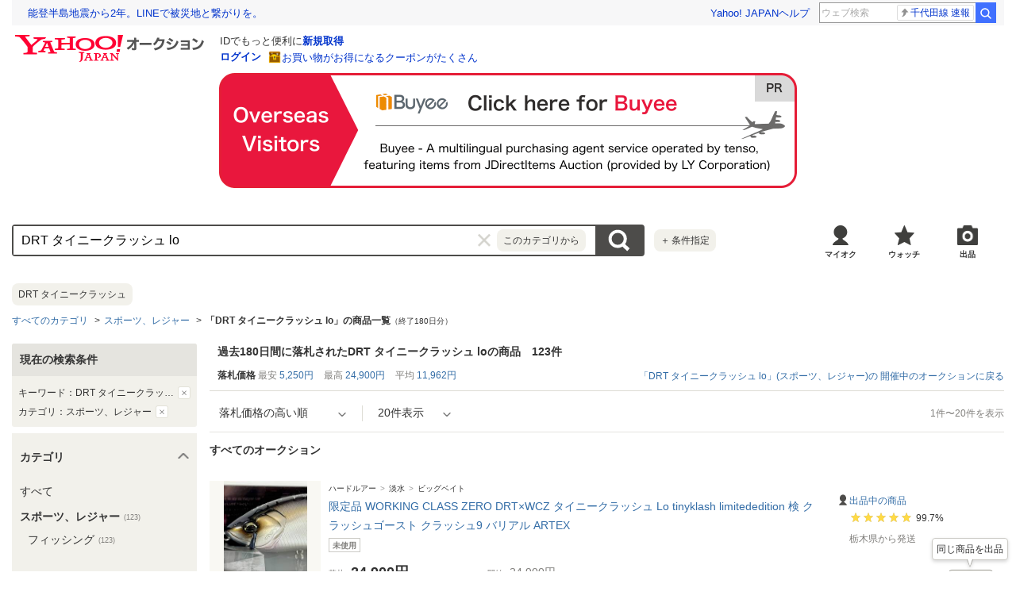

--- FILE ---
content_type: text/html; charset=utf-8
request_url: https://auctions.yahoo.co.jp/closedsearch/closedsearch?p=DRT+%E3%82%BF%E3%82%A4%E3%83%8B%E3%83%BC%E3%82%AF%E3%83%A9%E3%83%83%E3%82%B7%E3%83%A5+lo&auccat=24698&va=DRT+%E3%82%BF%E3%82%A4%E3%83%8B%E3%83%BC%E3%82%AF%E3%83%A9%E3%83%83%E3%82%B7%E3%83%A5+lo&b=1&n=20&select=2
body_size: 34823
content:
<!DOCTYPE html>
<html lang="ja">
<head>
    <meta http-equiv="Content-Type" content="text/html; charset=utf-8">
    <meta http-equiv="Content-Style-Type" content="text/css">
    <meta http-equiv="Content-Script-Type" content="text/javascript">
    <meta http-equiv="X-UA-Compatible" content="IE=edge">
    <title>Yahoo!オークション -「DRT タイニークラッシュ lo」(スポーツ、レジャー) の落札相場・落札価格</title>
    <meta name="description" content="「DRT タイニークラッシュ lo」(スポーツ、レジャー)関連の新品・未使用品・中古品の過去120日分の落札相場をYahoo!オークションで確認できます。約123件の落札価格は平均11,962円です。Yahoo!オークションは、誰でもかんたんに売り買いが楽しめるサービスです。">
    <meta name="keywords" content="DRT タイニークラッシュ lo,オークション,Yahoo!オークション">
    <meta name="robots" content="index,follow">
    <link rel="dns-prefetch" href="//ybx.yahoo.co.jp" />
<link rel="dns-prefetch" href="//s.yjtag.jp" />
<link rel="dns-prefetch" href="//yjtag.yahoo.co.jp" />
<link rel="dns-prefetch" href="//s.yimg.jp" />
<link rel="dns-prefetch" href="//yads.c.yimg.jp" />


    <meta name="robots" content="max-image-preview:large">
    <link rel="canonical" href="https://auctions.yahoo.co.jp/closedsearch/closedsearch/drt%20%E3%82%BF%E3%82%A4%E3%83%8B%E3%83%BC%E3%82%AF%E3%83%A9%E3%83%83%E3%82%B7%E3%83%A5%20lo/24698/">
                <link rel="next" href="https://auctions.yahoo.co.jp/closedsearch/closedsearch/drt%20%E3%82%BF%E3%82%A4%E3%83%8B%E3%83%BC%E3%82%AF%E3%83%A9%E3%83%83%E3%82%B7%E3%83%A5%20lo/24698/?b=21">
        <link rel="alternate" href="android-app://jp.co.yahoo.android.yauction/yjauctions/auctions.yahoo.co.jp/search/closed/DRT+%E3%82%BF%E3%82%A4%E3%83%8B%E3%83%BC%E3%82%AF%E3%83%A9%E3%83%83%E3%82%B7%E3%83%A5+lo/24698">
    <link rel="alternate" href="ios-app://356968629/yjauctions/keySearchItem?status=closed&keyword=DRT+%E3%82%BF%E3%82%A4%E3%83%8B%E3%83%BC%E3%82%AF%E3%83%A9%E3%83%83%E3%82%B7%E3%83%A5+lo&category_id=24698">
    <link rel="preload" href="https://s.yimg.jp/images/templa/mhd/v3/css/mhd-v3-patch-pc.css" as="style" onload="this.rel='stylesheet'" />
    <link rel="preload" as="image" href="https://s.yimg.jp/c/logo/f/2.1/a/auctions_r_34_2x.png" />
<link rel="stylesheet" href="https://s.yimg.jp/images/auc/all/common/css/1.0.1/common.min.css" type="text/css">
            <link rel="stylesheet" href="https://s.yimg.jp/images/auc/pc/search/css/2.0.70/search.min.css?" type="text/css" media="all">
                <script type="text/javascript"><!--
window.onerror = function(msg, url, lineNo, columnNo, error) {
	var detail  = '';
	try {
        if (typeof (error) == "string") {
            detail = error.substr(0, 50);
        } else if (typeof (error) == "object"){
            detail = error.toString().substr(0, 50);
        } else {
            detail = "NotDefinedUnexpectedError";
        }
	} catch (_e) {}
	try {
		var host = "error.auctions.yahoo.co.jp";
		var url = "https://auctions.yahoo.co.jp/error/jserror?"
			+ "device="+encodeURIComponent('pc')+"&"
			+ "url="+encodeURIComponent(location.protocol)+encodeURIComponent(location.host)+encodeURIComponent(location.pathname)+"&"
			+ "message="+encodeURIComponent(msg)+"&"
			+ "detail="+encodeURIComponent(detail);
		new Image().src = url;
	} catch (_e) {
		var url = "https://auctions.yahoo.co.jp/error/jserror?"
				+ "device="+encodeURIComponent('pc')+"&"
				+ "url="+encodeURIComponent(location.protocol)+encodeURIComponent(location.host)+encodeURIComponent(location.pathname)+"&"
				+ "message=NotDefinedUnexpectedError";
		new Image().src = url;
	}
};
--></script>
    <script type="text/javascript" src="https://s.yimg.jp/l/jquery/3.5.1/jquery.min.js"></script>
    <script async src="https://yads.c.yimg.jp/js/yads-async.js"></script>
          <!--
<PageMap>
<DataObject type="thumbnail">
<Attribute name="src" value="https://auc-pctr.c.yimg.jp/i/auctions.c.yimg.jp/images.auctions.yahoo.co.jp/image/dr000/auc0109/user/21e887fd672ac1f5c1488da3ccddef1512c28b9ccf798ec52c3eefb9d6b159a3/i-img900x1200-175681497571858fbgt894348.jpg?pri=l&w=300&h=300&up=0&nf_src=sy&nf_path=images/auc/pc/top/image/1.0.3/na_170x170.png&nf_st=200"/>
<Attribute name="width" value="100"/>
<Attribute name="height" value="130"/>
</DataObject>
</PageMap>
-->
      </head>
<body id="allContents">
<div class="l-wrapper cf">

    
<div id="acWrHeader">
<span class="yjGuid"><a name="yjPagetop" id="yjPagetop"></a></span>

<noscript>
      <div class="cm-StaticHeader cm-StaticHeader--pc">
        <div class="cm-StaticHeader__banner">
            <ul class="cm-StaticHeader__items">
                <li class="cm-StaticHeader__item">
                    <a class="cm-StaticHeader__link" href="https://www.yahoo.co.jp/">Yahoo! JAPAN</a>
                </li>
                <li class="cm-StaticHeader__item">
                    <a class="cm-StaticHeader__link" href="https://support.yahoo-net.jp/PccAuctions/s/">ヘルプ</a>
                </li>
            </ul>
        </div>
        <div class="cm-StaticHeader__contents">
            <a class="cm-StaticHeader__logoLink" href="https://auctions.yahoo.co.jp/">
            <img class="cm-StaticHeader__logo cm-StaticHeader__logo--pc" src="https://s.yimg.jp/c/logo/f/2.1/a/auctions_r_34_2x.png" width="238" height="34" alt="Yahoo!オークション" />
            </a>
        </div>
    </div>
</noscript>
<div id="msthd"></div>
<div id="emg-v3"></div>
<script>
    YAHOO = window.YAHOO || {};
    YAHOO.JP = YAHOO.JP || {};
    YAHOO.JP.templa = YAHOO.JP.templa || {};
    YAHOO.JP.templa.MHD = YAHOO.JP.templa.MHD || {};
    function decodeEscapedString(str) {
      var txt = document.createElement("textarea");
      txt.innerHTML = str;
      var htmlDecoded = txt.value;
      try {
          return decodeURIComponent(htmlDecoded);
      } catch (e) {
          return htmlDecoded;
      }
    }
    YAHOO.JP.templa.MHD.param = {
      layout: {
                  mode: "pc",
              },
      loginDoneUrl: decodeEscapedString("https://auctions.yahoo.co.jp/closedsearch/closedsearch?p=DRT タイニークラッシュ lo&amp;auccat=24698&amp;va=DRT タイニークラッシュ lo&amp;b=1&amp;n=20&amp;select=2"),
      loginSrc: "auc",
      pcHeader: {
        helpUrl: "https://support.yahoo-net.jp/PccAuctions/s/",
        serviceLogo: {
          url: 'https://auctions.yahoo.co.jp/',
          alt: "Yahoo!オークション",
          src: "https://s.yimg.jp/c/logo/f/2.1/a/auctions_r_34_2x.png",
        },
      },
      spHeader: {
        serviceLogo: {
          url: 'https://auctions.yahoo.co.jp/',
          alt: 'Yahoo!オークション',
          src: 'https://s.yimg.jp/c/logo/s/2.1/a/auctions_r_22_2x.png',
        },
        sidebar: {
          zIndex: 5000001,
          menuList: [
            {
              title: 'Yahoo!オークション',
              lines: [
                {
                  columns: [
                    {
                      title: '出品',
                      link: {
                        url: 'https://auctions.yahoo.co.jp/jp/show/submit?category=0',
                      },
                    },
                  ],
                },
                {
                  columns: [
                    {
                      title: 'マイ・オークション',
                      link: {
                        url: 'https://auctions.yahoo.co.jp/my',
                      },
                    },
                  ],
                },
                {
                  columns: [
                    {
                      title: '入札中',
                      link: {
                        url: 'https://auctions.yahoo.co.jp/openuser/jp/show/mystatus?select=bidding',
                      },
                    },
                    {
                      title: '出品中',
                      link: {
                        url: 'https://auctions.yahoo.co.jp/openuser/jp/show/mystatus?select=selling',
                      },
                    },
                  ],
                },
                {
                  columns: [
                    {
                      title: '落札分',
                      link: {
                        url: 'https://auctions.yahoo.co.jp/closeduser/jp/show/mystatus?select=won',
                      },
                    },
                    {
                      title: '出品終了分',
                      link: {
                        url: 'https://auctions.yahoo.co.jp/closeduser/jp/show/mystatus?select=closed&hasWinner=1',
                      },
                    },
                  ],
                },
                {
                  columns: [
                    {
                      title: 'ウォッチリスト',
                      link: {
                        url: 'https://auctions.yahoo.co.jp/openwatchlist/jp/show/mystatus?select=watchlist&watchclosed=0',
                      },
                    },
                  ],
                },
                {
                  columns: [
                    {
                      title: '保存した検索条件',
                      link: {
                        url: 'https://auctions.yahoo.co.jp/search/myshortcut?type=list',
                      },
                    },
                  ],
                },
                {
                  columns: [
                    {
                      title: 'フォローリスト',
                      link: {
                        url: 'https://auctions.yahoo.co.jp/follow/list/',
                      },
                    },
                  ],
                },
                {
                  columns: [
                    {
                      title: '閲覧履歴',
                      link: {
                        url: 'https://auctions.yahoo.co.jp/jp/show/browse_history',
                      },
                    },
                  ],
                },
                {
                  columns: [
                    {
                      title: '獲得済みクーポン',
                      link: {
                        url: 'https://auctions.yahoo.co.jp/coupon/list',
                      },
                    },
                  ],
                },
                {
                  columns: [
                    {
                      title: 'オプション/設定',
                      link: {
                        url: 'https://auctions.yahoo.co.jp/jp/show/prefs',
                      },
                    },
                  ],
                },
              ],
            },
            {
              title: 'カテゴリから探す',
              lines: [
                {
                  columns: [
                    {
                      title: 'コンピュータ',
                      link: {
                        url: 'https://auctions.yahoo.co.jp/list3/23336-category.html',
                      },
                    },
                  ],
                },
                {
                  columns: [
                    {
                      title: '家電、AV、カメラ',
                      link: {
                        url: 'https://auctions.yahoo.co.jp/list3/23632-category.html',
                      },
                    },
                  ],
                },
                {
                  columns: [
                    {
                      title: '音楽',
                      link: {
                        url: 'https://auctions.yahoo.co.jp/list3/22152-category.html',
                      },
                    },
                  ],
                },
                {
                  columns: [
                    {
                      title: '本、雑誌',
                      link: {
                        url: 'https://auctions.yahoo.co.jp/list4/21600-category.html',
                      },
                    },
                  ],
                },
                {
                  columns: [
                    {
                      title: '映画、ビデオ',
                      link: {
                        url: 'https://auctions.yahoo.co.jp/list4/21964-category.html',
                      },
                    },
                  ],
                },
                {
                  columns: [
                    {
                      title: 'おもちゃ、ゲーム',
                      link: {
                        url: 'https://auctions.yahoo.co.jp/list4/25464-category.html',
                      },
                    },
                  ],
                },
                {
                  columns: [
                    {
                      title: 'ホビー、カルチャー',
                      link: {
                        url: 'https://auctions.yahoo.co.jp/list5/24242-category.html',
                      },
                    },
                  ],
                },
                {
                  columns: [
                    {
                      title: 'アンティーク、コレクション',
                      link: {
                        url: 'https://auctions.yahoo.co.jp/list5/20000-category.html',
                      },
                    },
                  ],
                },
                {
                  columns: [
                    {
                      title: 'スポーツ、レジャー',
                      link: {
                        url: 'https://auctions.yahoo.co.jp/list4/24698-category.html',
                      },
                    },
                  ],
                },
                {
                  columns: [
                    {
                      title: '自動車、オートバイ',
                      link: {
                        url: 'https://auctions.yahoo.co.jp/list1/26318-category.html',
                      },
                    },
                  ],
                },
                {
                  columns: [
                    {
                      title: 'ファッション',
                      link: {
                        url: 'https://auctions.yahoo.co.jp/list2/23000-category.html',
                      },
                    },
                  ],
                },
                {
                  columns: [
                    {
                      title: 'アクセサリー、時計',
                      link: {
                        url: 'https://auctions.yahoo.co.jp/list5/23140-category.html',
                      },
                    },
                  ],
                },
                {
                  columns: [
                    {
                      title: 'ビューティ、ヘルスケア',
                      link: {
                        url: 'https://auctions.yahoo.co.jp/list3/42177-category.html',
                      },
                    },
                  ],
                },
                {
                  columns: [
                    {
                      title: '食品、飲料',
                      link: {
                        url: 'https://auctions.yahoo.co.jp/list4/23976-category.html',
                      },
                    },
                  ],
                },
                {
                  columns: [
                    {
                      title: '住まい、インテリア',
                      link: {
                        url: 'https://auctions.yahoo.co.jp/list5/24198-category.html',
                      },
                    },
                  ],
                },
                {
                  columns: [
                    {
                      title: 'ペット、生き物',
                      link: {
                        url: 'https://auctions.yahoo.co.jp/list3/2084055844-category.html',
                      },
                    },
                  ],
                },
                {
                  columns: [
                    {
                      title: '事務、店舗用品',
                      link: {
                        url: 'https://auctions.yahoo.co.jp/list5/22896-category.html',
                      },
                    },
                  ],
                },
                {
                  columns: [
                    {
                      title: '花、園芸',
                      link: {
                        url: 'https://auctions.yahoo.co.jp/list5/26086-category.html',
                      },
                    },
                  ],
                },
                {
                  columns: [
                    {
                      title: 'チケット、金券、宿泊予約',
                      link: {
                        url: 'https://auctions.yahoo.co.jp/list5/2084043920-category.html',
                      },
                    },
                  ],
                },
                {
                  columns: [
                    {
                      title: 'ベビー用品',
                      link: {
                        url: 'https://auctions.yahoo.co.jp/list4/24202-category.html',
                      },
                    },
                  ],
                },
                {
                  columns: [
                    {
                      title: 'タレントグッズ',
                      link: {
                        url: 'https://auctions.yahoo.co.jp/list3/2084032594-category.html',
                      },
                    },
                  ],
                },
                {
                  columns: [
                    {
                      title: 'コミック、アニメグッズ',
                      link: {
                        url: 'https://auctions.yahoo.co.jp/list5/20060-category.html',
                      },
                    },
                  ],
                },
                {
                  columns: [
                    {
                      title: '不動産',
                      link: {
                        url: 'https://auctions.yahoo.co.jp/list6/2084060731-category.html',
                      },
                    },
                  ],
                },
                {
                  columns: [
                    {
                      title: 'チャリティー',
                      link: {
                        url: 'https://auctions.yahoo.co.jp/list3/2084217893-category.html',
                      },
                    },
                  ],
                },
                {
                  columns: [
                    {
                      title: 'その他',
                      link: {
                        url: 'https://auctions.yahoo.co.jp/list3/26084-category.html',
                      },
                    },
                  ],
                },
              ],
            },
            {
              title: 'お知らせ',
              lines: [
                {
                  columns: [
                    {
                      title: 'お知らせ',
                      link: {
                        url: 'https://auctions.yahoo.co.jp/topic/notice/',
                      },
                    },
                  ],
                },
              ],
            },
            {
              title: '困ったとき',
              lines: [
                {
                  columns: [
                    {
                      title: 'ヘルプ',
                      link: {
                        url: 'https://support.yahoo-net.jp/SccAuctions/s/',
                      },
                    },
                  ],
                },
                {
                  columns: [
                    {
                      title: 'ご利用ガイド',
                      link: {
                        url: 'https://auctions.yahoo.co.jp/guide/m/navi/',
                      },
                    },
                  ],
                },
                {
                  columns: [
                    {
                      title: '安心安全な取引のために',
                      link: {
                        url: 'https://auctions.yahoo.co.jp/guide/guide/safesupport/',
                      },
                    },
                  ],
                },
              ],
            },
          ],
          footer: {
            texts: ['(C)LY Corporation'],
            fontSize: 12,
          },
        },
      },
    };
</script>
<script
    defer="defer"
    src="https://s.yimg.jp/images/templa/mhd/v3/js/mhd-v3-templa.js"
></script>
<script
    defer="defer"
    src="https://s.yimg.jp/images/templa/emg/v3/js/emg-v3-templa.js"
  ></script>



<!-- acMdAlertMsg -->
<noscript>
<div class="acMdAlertMsg">
<div class="untBody">
<p><em>現在JavaScriptの設定が無効になっています。</em></p>
<p class="decTxt">すべての機能を利用するにはJavaScriptの設定を有効にしてください。<a href="https://support.yahoo-net.jp/noscript">JavaScriptの設定を変更する方法はこちら</a>。</p>
</div>
</div>
</noscript>
<!-- /acMdAlertMsg -->





<!-- acMdBuyee -->
<div class="acMdBuyee">
<div id="AS-m14">
<a href="https://buyee.jp/item/search?rc=yaucclosed&amp;lang=en&amp;query=DRT+%E3%82%BF%E3%82%A4%E3%83%8B%E3%83%BC%E3%82%AF%E3%83%A9%E3%83%83%E3%82%B7%E3%83%A5+lo&amp;category=24698"  data-cl-params="_cl_vmodule:abye;_cl_link:en;_cl_position:1;" ><img src="https://s.yimg.jp/images/auc/all/common/image/1.0.0/banner_buyeeEnPc.png?202601221056" alt="PR Buyee"></a>
</div><!-- /AS-m14 -->
</div>
<!-- /acMdBuyee -->

<!-- acMdAttention -->

<!-- /acMdAttention -->

<div id="acWrGlobalNavi">


<!-- acMdSearchForm -->
<div class="acMdSearchForm">
<div id="readJsonp"></div>

<script>
var js_param = new Array();
js_param['sug_on'] = true;
js_param['entry_point'] = 'closedsearch';
js_param['category_url'] = '';
js_param['fp_as_off'] = 'https://search.yahoo.co.jp/web/savepref?fp_as=0';
js_param['fp_as_on'] = 'https://search.yahoo.co.jp/web/savepref?fp_as=1';
js_param['sug_api_host'] = 'assist-search.yahooapis.jp';
js_param['sug_api_path'] = '/SuggestSearchService/V3/webassistSearch';
js_param['sug_api_appid'] = 'Hy5EaxCxg66QNDm0cEojk3JOZS470WbaRqWtIpaQ4Tc7s8v6IK8AO45lFd3bwAwJzlZc';
js_param['sug_src'] = 'auc';
js_param['sug_api_eappid'] = '[base64]~1'
</script>

<form id="sbn" action="https://auctions.yahoo.co.jp/closedsearch/closedsearch" name="sbn">
    <input type="hidden" class="js-search-withFilter" name="va" value="DRT タイニークラッシュ lo" disabled><input type="hidden" class="js-search-withFilter" name="b" value="1" disabled><input type="hidden" class="js-search-withFilter" name="n" value="20" disabled><input type="hidden" class="js-search-withFilter" name="select" value="2" disabled>

<input id="cateNum" type="hidden" value="24698" name="auccat">
<input name="tab_ex" value="commerce" type="hidden">
<input name="ei" value="utf-8" type="hidden">
<input id="aq" type="hidden" name="aq" value="-1">
<input id="oq" type=hidden name="oq" value="">
<input id="sc_i" type=hidden name="sc_i" value="">
<div class="untBody">
<div class="ptsInputTxt">

<input id="yschsp"
        type="text"
    name="p"
            value="DRT タイニークラッシュ lo"
            autocomplete="off"
    placeholder="何をお探しですか？">
<span title="キーワードを消す" id="sbnClearBtn2" class="o">×</span>
<div id="Sb_2" class="srchAssistOFF">
<div style="display: none;" id="srchAssistBd">
</div>
</div>

</div>
<div class="ptsCate"><p>このカテゴリから</p></div>
<div class="ptsSearchBtn"><input id="acHdSchBtn" alt="検索" type="image" value="検 索" src="//s.yimg.jp/images/clear.gif"  data-cl-params="_cl_vmodule:sbox;_cl_link:button;_cl_position:1;" ></div>
<div class="ptsPanel">
<div class="list cf">
<ul>
<li id="elCate">すべて</li>
<li id="elCate23336">コンピュータ</li>
<li id="elCate23632">家電、AV、カメラ</li>
<li id="elCate22152">音楽</li>
<li id="elCate21600">本、雑誌</li>
<li id="elCate21964">映画、ビデオ</li>
<li id="elCate25464">おもちゃ、ゲーム</li>
<li id="elCate24242">ホビー、カルチャー</li>
<li id="elCate20000">アンティーク、コレクション</li>
</ul>
<ul>
<li class="on" id="elCate24698">スポーツ、レジャー</li>
<li id="elCate26318">自動車、オートバイ</li>
<li id="elCate23000">ファッション</li>
<li id="elCate23140">アクセサリー、時計</li>
<li id="elCate42177">ビューティ、ヘルスケア</li>
<li id="elCate23976">食品、飲料</li>
<li id="elCate24198">住まい、インテリア</li>
<li id="elCate2084055844">ペット、生き物</li>
<li id="elCate22896">事務、店舗用品</li>
</ul>
<ul>
<li id="elCate26086">花、園芸</li>
<li id="elCate2084043920">チケット、金券、宿泊予約</li>
<li id="elCate24202">ベビー用品</li>
<li id="elCate2084032594">タレントグッズ</li>
<li id="elCate20060">コミック、アニメグッズ</li>
<li id="elCate2084060731">不動産</li>
<li id="elCate2084217893">チャリティー</li>
<li id="elCate26084">その他</li>
</ul>
<span class="closeBtn">閉じる</span>
</div>
</div>
<div class="ptsOption">
<a href="https://auctions.yahoo.co.jp/search/advanced?p=DRT+%E3%82%BF%E3%82%A4%E3%83%8B%E3%83%BC%E3%82%AF%E3%83%A9%E3%83%83%E3%82%B7%E3%83%A5+lo&amp;auccat=24698&amp;va=DRT+%E3%82%BF%E3%82%A4%E3%83%8B%E3%83%BC%E3%82%AF%E3%83%A9%E3%83%83%E3%82%B7%E3%83%A5+lo&amp;b=1&amp;n=20&amp;select=2&tab=cl" rel="nofollow"
 data-cl-params="_cl_vmodule:sbox;_cl_link:adv;_cl_position:1;" 
><span>＋</span>条件指定</a>
</div>
</div>
</form>
</div>
<!-- /acMdSearchForm -->
<link rel="stylesheet" type="text/css" href="https://s.yimg.jp/images/auc/pc/common/css/3.0.3/common.min.css">

<!-- HeaderNavi-->
<div class="HeaderNavi">
    <ul class="HeaderNavi__items">
        <li class="HeaderNavi__item"><a class="HeaderNavi__link HeaderNavi__link--myauc" href="https://auctions.yahoo.co.jp/my"  data-cl-params="_cl_vmodule:nav_head;_cl_link:myauc;_cl_position:1;"  rel="nofollow">マイオク</a></li>
        <li class="HeaderNavi__item"><a class="HeaderNavi__link HeaderNavi__link--watch" href="https://auctions.yahoo.co.jp/openwatchlist/jp/show/mystatus?select=watchlist&watchclosed=0"  data-cl-params="_cl_vmodule:nav_head;_cl_link:wl_head;_cl_position:1;"  rel="nofollow">ウォッチ</a></li>
        <li class="HeaderNavi__item"><a class="HeaderNavi__link HeaderNavi__link--sell" href="https://auctions.yahoo.co.jp/sell/jp/show/submit?category=24698"  data-cl-params="_cl_vmodule:nav_head;_cl_link:sell;_cl_position:1;"  rel="nofollow">出品</a></li>
    </ul>
</div>
<!-- / HeaderNavi-->
</div>
<!--/#acWrGlobalNavi-->



</div>
<!--/#acWrHeader-->

<script type="text/javascript">
var headerBeaconClickSec = "wrapper";
</script>


<div class="l-contents">

        <div class="l-contentsHead">

    <div class="Carousel Carousel--suggestWord js-carousel">
    <div class="Carousel__body">
        <div class="Carousel__inner js-carousel-view">
            <div class="Carousel__controller"><a class="Carousel__button Carousel__button--prev js-carousel-prev is-disabled cl-nofollow" href="#dummy">前の画像</a></div>
            <ul class="Carousel__items js-carousel-items">
                                            <li class="Tag js-carousel-item" style="padding-right: 12px;"><a class="Tag__link" href="https://auctions.yahoo.co.jp/closedsearch/closedsearch?p=DRT+%E3%82%BF%E3%82%A4%E3%83%8B%E3%83%BC%E3%82%AF%E3%83%A9%E3%83%83%E3%82%B7%E3%83%A5&amp;b=1"
                 data-cl-params="_cl_vmodule:prev;_cl_link:text;_cl_position:1;kc:DRT タイニークラッシュ;" 
                ><span class="Tag__text">DRT タイニークラッシュ</span></a></li>
                                    </ul>
            <div class="Carousel__controller"><a class="Carousel__button Carousel__button--next js-carousel-next cl-nofollow" href="#dummy">次の画像</a></div>
        </div>
        <span class="Carousel__subText">で検索</span>
    </div>
</div>

                    <div class="CategoryTree">    <ul class="CategoryTree__items">
                    <li class="CategoryTree__item">
                                    <a class="CategoryTree__link"
                 data-cl-params="_cl_vmodule:cmtde;_cl_link:cat;_cl_position:1;" 
                href="https://auctions.yahoo.co.jp/closedsearch/closedsearch/drt%20%E3%82%BF%E3%82%A4%E3%83%8B%E3%83%BC%E3%82%AF%E3%83%A9%E3%83%83%E3%82%B7%E3%83%A5%20lo/0/">すべてのカテゴリ</a>
                            </li>
                        <li class="CategoryTree__item">
                                                        <a class="CategoryTree__link"
                     data-cl-params="_cl_vmodule:cmtde;_cl_link:cat;_cl_position:24698;" 
                    href="https://auctions.yahoo.co.jp/closedsearch/closedsearch/drt%20%E3%82%BF%E3%82%A4%E3%83%8B%E3%83%BC%E3%82%AF%E3%83%A9%E3%83%83%E3%82%B7%E3%83%A5%20lo/24698/">スポーツ、レジャー</a>
                                            </li>
                                        <li class="CategoryTree__item"><h1 class="u-textBold">「DRT タイニークラッシュ lo」の商品一覧<span class="u-fontSize10 u-textNormal">（終了180日分）</span></h1></li>
            </ul>
</div>
    
<input type="hidden" class="js-wishlist-param">
<div class="js-modal" data-modal-bgclick="true">
    <div class="Modal Modal--alertSetting js-modalWindow" data-modal-name="addWishlist">
        <div class="Modal__inner js-modalInner">
            <div class="Modal__header">
                <div class="Modal__title">
                    <p class="Modal__titleText">ほしい物リストに追加します</p>
                </div>
            </div>
            <div class="Modal__body">
                <div class="AlertSetting">
                    <p class="AlertSetting__message">同時にメールで新着商品の通知も受け取れるように設定しますか？</p>
                    <ul class="AlertSetting__buttonGroup">
                        <li class="AlertSetting__button">
                            <button class="Button js-wishlist-btn" type="submit" data-alert="0"
                                 data-cl-params="_cl_vmodule:st_wish;_cl_link:cancel;_cl_position:1;" 
                            >いいえ</button>
                        </li>
                        <li class="AlertSetting__button">
                            <button class="Button Button--primary js-wishlist-btn" type="submit" data-alert="1"
                                 data-cl-params="_cl_vmodule:st_wish;_cl_link:save;_cl_position:1;" 
                            >はい</button>
                        </li>
                    </ul>
                </div>
            </div>
        </div>
    </div>
</div>
<input type="hidden" name="alertSetting"
    data-html="1"
    data-push="0"
    data-real="0"
    data-time1="12"
    data-time2=""
>
<script type="text/javascript">
    var login_status = 'notLogin';
    if(typeof YAHOO==="undefined"){YAHOO={}}if(typeof YAHOO.JP==="undefined"){YAHOO.JP={}}if(typeof YAHOO.JP.auc==="undefined"){YAHOO.JP.auc={}}if(typeof YAHOO.JP.auc.cre==="undefined"){YAHOO.JP.auc.cre={}}YAHOO.JP.auc.cre.wishlist=(function(){return function(){var v,m,E,u,b,Q,k,x,g,w,o,z,O,q,L=function(T,R,S){if(S==="wishlist"){g="Carousel__watchButton--on";w="Carousel__watchButton--off";o="Carousel__balloon";z="Carousel__balloonText"}else{if(S==="search"||S==="brand"||S==="itempage"){g="is-on";w="is-off";o="Balloon__detail";z="Balloon__message"}}Q=S;k=R;x=T;O=new RegExp("^[0-9]+$");q=null;D();v.on("click",function(){return false});C()},D=function(){v=$(".js-wishlist-dialog");m=$(".js-wishlist-btn");if(Q==="wishlist"){E=$(".addWishlist.js-modal-box")}else{if(Q==="search"||Q==="brand"){E=$('.js-modalWindow[data-modal-name="addWishlist"]')}else{if(Q==="itempage"){E=$('.js-modal[data-modal-name="addWishlsitModal"]')}}}u=$(".js-wishlist-param");b=$(".js-wishlist-wrap")},C=function(){v.on("click.wish.open",function(W){P();var U=v.index(this);var V=v.eq(U);if(x=="notLogin"){N(U,k)}else{if(x=="noBirth"){t(U,k)}else{if(x=="min_bid_age"){a(U)}else{if(v.eq(U).hasClass(g)){if(V.attr("data-removeurl")){G(U,V.attr("data-removeurl"),V.attr("data-cid"))}else{f(U)}}else{var T=V.data("addurl");var Y=V.data("cid");var S=V.data("cl-params");var R=V.data("cl_cl_index");u.data("addurl",T);u.data("cid",Y);u.data("index",U);u.data("cl-params",S);u.data("cl_cl_index",R);if(u.data("cl-params")&&typeof(customLoggerCore)!="undefined"){var X=c(V.data("cl-params"));X.sw="on";customLoggerCore.logClick(X._cl_vmodule,X._cl_link,V.data("cl_cl_index"),X)}I()}}}}});m.on("click.wish",function(){var T=m.index(this);var U=m.eq(T);var W=u.data("index");var S=u.data("addurl");var V=u.data("cid");var R=U.data("alert");d(T,S,V,R)});E.on("click.wish.window",function(){if(Q==="itempage"){return}if(u.data("cl-params")&&typeof(customLoggerCore)!="undefined"){customLoggerCore.logView([{_cl_module:"st_wish",module_links:[{_cl_link:"out"}]}]);customLoggerCore.logClick("st_wish","out",1)}});$(document).on("click.wishlistfilter",".js-wishlist-filter",function(){P()})},i=function(){v.off("click.wish.open");m.off("click.wish");E.off("click.wish.window");$(document).off("click.wishlistfilter",".js-wishlist-filter")},I=function(){if(Q==="search"){var R=$('.js-modalWindow[data-modal-name="addWishlist"]').parent().data("modal-id");YAHOO.JP.auc.cre.pc.search.Modal.getItem(R).openModal()}else{if(Q==="brand"){var R=$('.js-modalWindow[data-modal-name="addWishlist"]').parent().data("modalId");YAHOO.JP.auc.cre.pc.brand.modal.getItem(R).openModal()}else{if(Q==="wishlist"){YAHOO.JP.auc.cre.pc.my.Modal.show("addWishlist")}else{if(Q==="itempage"){YAHOO.JP.auc.cre.Item.Modal.show("addWishlsitModal")}}}}},F=function(){if(Q==="search"){var R=$('.js-modalWindow[data-modal-name="addWishlist"]').parent().data("modal-id");YAHOO.JP.auc.cre.pc.search.Modal.getItem(R).closeModal()}else{if(Q==="brand"){var R=$('.js-modalWindow[data-modal-name="addWishlist"]').parent().data("modalId");YAHOO.JP.auc.cre.pc.brand.modal.getItem(R).closeModal()}else{if(Q==="wishlist"){YAHOO.JP.auc.cre.pc.my.Modal.hide("addWishlist")}else{if(Q==="itempage"){YAHOO.JP.auc.cre.Item.Modal.hide("addWishlsitModal")}}}}},M=function(R){for(var S=0;S<m.length;S++){if(R==S){m.eq(S).addClass("is-loading")}else{m.eq(S).addClass("is-disabled")}}},y=function(){m.removeClass("is-loading");m.removeClass("is-disabled")},p=function(){var R=false;for(var S=0;S<m.length;S++){if(m.eq(S).hasClass("is-loading")){R=true}}return R},s=function(V,R,T,U,S){x=V;k=R;Q=T;q=S;O=new RegExp("^[0-9]+$");if(T==="wishlist"){g="Carousel__watchButton--on";w="Carousel__watchButton--off";o="Carousel__balloon";z="Carousel__balloonText"}else{if(T==="search"||T==="brand"||T==="itempage"){g="is-on";w="is-off";o="Balloon__detail";z="Balloon__message"}}D();i();C()},r=function(T){D();if(T===undefined){return}for(var R=0;R<v.length;R++){var S=v.eq(R);if(S.attr("data-cid")==T&&!S.hasClass(g)){S.removeClass(w);S.addClass(g)}}},j=function(T){D();if(T===undefined){return}for(var R=0;R<v.length;R++){var S=v.eq(R);if(S.attr("data-cid")==T&&!S.hasClass(w)){S.removeClass(g);S.addClass(w)}}},c=function(V){var R={},T;var U=V.split(";");for(var S=0;S<U.length;S++){if(U[S].length>0){T=U[S].split(":");R[T[0]]=T[1]}}return R},d=function(S,T,U,R){h(S,T,U,1,R,function(V){y();F();var X=u.data("index");if(V.result==="success"){if(Q!=="itempage"&&v.eq(S).data("cl-params")&&typeof(customLoggerCore)!="undefined"){var W=c(v.eq(S).data("cl-params"));customLoggerCore.logClick(W._cl_vmodule,W._cl_link,v.eq(S).data("cl_cl_index"),W)}r(U);if(Q==="search"||Q==="brand"||Q==="itempage"){J(X)}return}else{if(V.result==="no login"){N(X,k)}else{if(V.result==="alreadyRegistered"){f(X);r(u.attr("data-cid"));return}else{if(V.result==="closed"){K(X)}else{if(V.result==="maintenance"){l(X)}else{if(V.result==="not available"){A(X)}else{n(X)}}}}}}j(u.attr("data-cid"))},function(){y();F();var V=u.data("index");n(V);j(u.attr("data-cid"))})},G=function(R,S,T){h(R,S,T,0,0,function(W){y();F();if(W.result==="success"){if(v.eq(R).data("cl-params")&&typeof(customLoggerCore)!="undefined"){var X=c(v.eq(R).data("cl-params"));X.sw="off";customLoggerCore.logClick(X._cl_vmodule,X._cl_link,v.eq(R).data("cl_cl_index"),X)}j(T);if(Q==="wishlist"){var V=document.getElementsByName("catalog_id");for(var U=0;U<V.length;U++){if(V[U].value==T){location.reload()}}}return}else{if(W.result==="no login"){N(R,k)}else{if(W.result==="closed"){K(R)}else{if(W.result==="maintenance"){l(R)}else{B(R)}}}}r(u.attr("data-cid"))},function(){y();F();B(R);r(u.attr("data-cid"))})},h=function(V,U,X,Z,W,Y,T){if(p()){return}M(V);var R={format:"json",currentUrl:location.href,type:"wishlist"};if(Z==1){R.catalog_id=X;if(W==1){R.notice_mail=$("input[name=alertSetting]").data("html");R.notice_push=$("input[name=alertSetting]").data("push");R.is_realtime=$("input[name=alertSetting]").data("real");var S=[];if(R.is_realtime===0){S.push($("input[name=alertSetting]").data("time1"));S.push($("input[name=alertSetting]").data("time2"))}R.delivery_time=S}else{R.notice_mail=0;R.notice_push=0;R.is_realtime=0;R.delivery_time=[]}}$.ajax({type:"POST",url:U,dataType:"json",data:R,success:Y,error:T})},J=function(T){D();var S="https://auctions.yahoo.co.jp/wishlist/jp/show/mystatus?select=wishlist";var R="";if(Q==="itempage"){R='data-cl-params="_cl_vmodule:wish;_cl_link:lst;_cl_position:1;"'}b.eq(T).append('<div class="'+o+' js-wishlist-filter"><p class="'+z+'">登録しました。<br><a href="'+S+'" '+R+">ほしい物リストを見る</a></p></div>");if(R!==""&&typeof(customLoggerCore)!=="undefined"){customLoggerCore.refreshModule("l-main",false)}H()},e,H=function(){clearTimeout(e);e=setTimeout(function(){P()},5000)},P=function(){b.html("")},N=function(U,S){D();var T="https://login.yahoo.co.jp/config/login?.src=auc&.intl=jp&.done="+S;var R="";if(Q==="itempage"){R='data-cl-params="_cl_vmodule:wish;_cl_link:login;_cl_position:1;"'}b.eq(U).append('<div class="'+o+' js-wishlist-filter"><p class="'+z+'">現在ログインしていません。ほしい物に登録するには<a href="'+T+'" '+R+">ログイン</a>してください。</p></div>");if(R!==""&&typeof(customLoggerCore)!=="undefined"){customLoggerCore.refreshModule("l-main",false)}H()},t=function(T,R){D();var S="https://account.edit.yahoo.co.jp/suppreg?.src=auc&.done="+R;b.eq(T).append('<div class="'+o+' js-wishlist-filter"><p class="'+z+'">ご利用中のYahoo! JAPAN IDに生年月日が登録されていません。<br><a href="'+S+'">こちらから登録</a></p></div>');H()},a=function(R){D();b.eq(R).append('<div class="'+o+' js-wishlist-filter"><p class="'+z+'">Yahoo!オークションへの参加に可能な年齢に<br>達しておりません。</p></div>');H()},n=function(R){D();b.eq(R).append('<div class="'+o+' js-wishlist-filter"><p class="'+z+'">ほしい物の登録に失敗しました。</p></div>');H()},B=function(R){D();b.eq(R).append('<div class="'+o+' js-wishlist-filter"><p class="'+z+'">ほしい物の解除に失敗しました。</p></div>');H()},K=function(R){D();b.eq(R).append('<div class="'+o+' js-wishlist-filter"><p class="'+z+'">終了しているオークション、または存在しないオークションは登録できません。</p></div>');H()},f=function(R){D();b.eq(R).append('<div class="'+o+' js-wishlist-filter"><p class="'+z+'">すでにほしい物に登録されています。</p></div>');H()},A=function(R){D();b.eq(R).append('<div class="'+o+' js-wishlist-filter"><p class="'+z+'">現在、利用停止中です。しばらくお待ち下さい。</p></div>');H()},l=function(R){D();b.eq(R).append('<div class="'+o+' js-wishlist-filter"><p class="'+z+'">現在メンテナンス中です。</p></div>');H()};return{init:L,refresh:s}}})();      YAHOO.JP.auc.cre.wishlist().init(login_status, "https%3A%2F%2Fauctions.yahoo.co.jp%2Fclosedsearch%2Fclosedsearch%3Fp%3DDRT%2B%25E3%2582%25BF%25E3%2582%25A4%25E3%2583%258B%25E3%2583%25BC%25E3%2582%25AF%25E3%2583%25A9%25E3%2583%2583%25E3%2582%25B7%25E3%2583%25A5%2Blo%26auccat%3D24698%26va%3DDRT%2B%25E3%2582%25BF%25E3%2582%25A4%25E3%2583%258B%25E3%2583%25BC%25E3%2582%25AF%25E3%2583%25A9%25E3%2583%2583%25E3%2582%25B7%25E3%2583%25A5%2Blo%26b%3D1%26n%3D20%26select%3D2", "search");
</script>



</div>

    <div class="l-contentsMain">
                <div class="l-contentsSide">
        <div class="SearchCondition">
        <p class="SearchCondition__header" id="searchBtn">現在の検索条件</p>
    <div class="SearchCondition__body">
        <ul class="SearchCondition__items">
                                                    <li class="SearchCondition__item SearchCondition__item--ellipsis"><span class="SearchCondition__text">キーワード：DRT タイニークラッシュ lo</span><a class="SearchCondition__cancel" href="https://auctions.yahoo.co.jp/closedsearch/closedsearch?auccat=24698&amp;b=1&amp;n=20&amp;select=2"
                 data-cl-params="_cl_vmodule:cmtca;_cl_link:can;_cl_position:1;" 
                >解除</a></li>
                                                            <li class="SearchCondition__item SearchCondition__item--ellipsis"><span class="SearchCondition__text">カテゴリ：スポーツ、レジャー</span><a class="SearchCondition__cancel" href="https://auctions.yahoo.co.jp/closedsearch/closedsearch?p=DRT+%E3%82%BF%E3%82%A4%E3%83%8B%E3%83%BC%E3%82%AF%E3%83%A9%E3%83%83%E3%82%B7%E3%83%A5+lo&amp;va=DRT+%E3%82%BF%E3%82%A4%E3%83%8B%E3%83%BC%E3%82%AF%E3%83%A9%E3%83%83%E3%82%B7%E3%83%A5+lo&amp;b=1&amp;n=20&amp;select=2"
             data-cl-params="_cl_vmodule:cmtca;_cl_link:can;_cl_position:2;" 
            >解除</a></li>
                                                                                                        </ul>
    </div><!-- ./SearchCondition__body -->
</div>

    <div class="Filters">
                <div class="Filter js-expand" data-expand-open="true" data-expand-id="1" data-name="category">
    <header class="Filter__header js-expandTrigger">カテゴリ</header>
    <div class="Filter__body js-expandContent">
                <ul class="Filter__items">                    <li class="Filter__item"><a class="Filter__link" href="https://auctions.yahoo.co.jp/closedsearch/closedsearch?p=DRT+%E3%82%BF%E3%82%A4%E3%83%8B%E3%83%BC%E3%82%AF%E3%83%A9%E3%83%83%E3%82%B7%E3%83%A5+lo&amp;va=DRT+%E3%82%BF%E3%82%A4%E3%83%8B%E3%83%BC%E3%82%AF%E3%83%A9%E3%83%83%E3%82%B7%E3%83%A5+lo&amp;b=1&amp;n=20&amp;select=2"
             data-cl-params="_cl_vmodule:arwc;_cl_link:all;_cl_position:1;" 
            >すべて</a></li>
                    <li class="Filter__item"><span class="Filter__link u-textBold">スポーツ、レジャー<span class="Filter__count">(123)</span></span>
                            <ul class="Filter__items u-marginL10 u-marginT5">                                                                                            <li class="Filter__item"><a class="Filter__link" href="https://auctions.yahoo.co.jp/closedsearch/closedsearch?p=DRT+%E3%82%BF%E3%82%A4%E3%83%8B%E3%83%BC%E3%82%AF%E3%83%A9%E3%83%83%E3%82%B7%E3%83%A5+lo&amp;auccat=25180&amp;va=DRT+%E3%82%BF%E3%82%A4%E3%83%8B%E3%83%BC%E3%82%AF%E3%83%A9%E3%83%83%E3%82%B7%E3%83%A5+lo&amp;b=1&amp;n=20&amp;select=2"
                             data-cl-params="_cl_vmodule:arwc;_cl_link:c;_cl_position:1;" 
                            >フィッシング<span class="Filter__count">(123)</span></a></li>
                                                                                                    </ul>
                                        </li>
        </ul>
        </div>
</div>

                <div class="Filter js-expand is-expandOpen" data-expand-open="true" data-expand-id="4" data-name="price">
    <header class="Filter__header js-expandTrigger">価格</header>
    <div class="Filter__body js-expandContent">
                    <ul class="Filter__items">
                                <li class="Filter__item">
                    <a class="Filter__link" rel="nofollow"
                     data-cl-params="_cl_vmodule:arwpr;_cl_link:rng;_cl_position:1;" 
                    href="https://auctions.yahoo.co.jp/closedsearch/closedsearch?p=DRT+%E3%82%BF%E3%82%A4%E3%83%8B%E3%83%BC%E3%82%AF%E3%83%A9%E3%83%83%E3%82%B7%E3%83%A5+lo&amp;auccat=24698&amp;va=DRT+%E3%82%BF%E3%82%A4%E3%83%8B%E3%83%BC%E3%82%AF%E3%83%A9%E3%83%83%E3%82%B7%E3%83%A5+lo&amp;aucmaxprice=7999&amp;b=1&amp;n=20&amp;select=2">〜7,999円<span class="Filter__count">(11)</span></a>
                </li>
                                <li class="Filter__item">
                    <a class="Filter__link" rel="nofollow"
                     data-cl-params="_cl_vmodule:arwpr;_cl_link:rng;_cl_position:2;" 
                    href="https://auctions.yahoo.co.jp/closedsearch/closedsearch?p=DRT+%E3%82%BF%E3%82%A4%E3%83%8B%E3%83%BC%E3%82%AF%E3%83%A9%E3%83%83%E3%82%B7%E3%83%A5+lo&amp;auccat=24698&amp;va=DRT+%E3%82%BF%E3%82%A4%E3%83%8B%E3%83%BC%E3%82%AF%E3%83%A9%E3%83%83%E3%82%B7%E3%83%A5+lo&amp;aucmaxprice=10999&amp;b=1&amp;n=20&amp;select=2">〜10,999円<span class="Filter__count">(50)</span></a>
                </li>
                                <li class="Filter__item">
                    <a class="Filter__link" rel="nofollow"
                     data-cl-params="_cl_vmodule:arwpr;_cl_link:rng;_cl_position:3;" 
                    href="https://auctions.yahoo.co.jp/closedsearch/closedsearch?p=DRT+%E3%82%BF%E3%82%A4%E3%83%8B%E3%83%BC%E3%82%AF%E3%83%A9%E3%83%83%E3%82%B7%E3%83%A5+lo&amp;auccat=24698&amp;va=DRT+%E3%82%BF%E3%82%A4%E3%83%8B%E3%83%BC%E3%82%AF%E3%83%A9%E3%83%83%E3%82%B7%E3%83%A5+lo&amp;aucmaxprice=13999&amp;b=1&amp;n=20&amp;select=2">〜13,999円<span class="Filter__count">(98)</span></a>
                </li>
                                <li class="Filter__item">
                    <a class="Filter__link" rel="nofollow"
                     data-cl-params="_cl_vmodule:arwpr;_cl_link:rng;_cl_position:4;" 
                    href="https://auctions.yahoo.co.jp/closedsearch/closedsearch?p=DRT+%E3%82%BF%E3%82%A4%E3%83%8B%E3%83%BC%E3%82%AF%E3%83%A9%E3%83%83%E3%82%B7%E3%83%A5+lo&amp;auccat=24698&amp;va=DRT+%E3%82%BF%E3%82%A4%E3%83%8B%E3%83%BC%E3%82%AF%E3%83%A9%E3%83%83%E3%82%B7%E3%83%A5+lo&amp;aucmaxprice=16999&amp;b=1&amp;n=20&amp;select=2">〜16,999円<span class="Filter__count">(110)</span></a>
                </li>
                                <li class="Filter__item">
                    <a class="Filter__link" rel="nofollow"
                     data-cl-params="_cl_vmodule:arwpr;_cl_link:rng;_cl_position:5;" 
                    href="https://auctions.yahoo.co.jp/closedsearch/closedsearch?p=DRT+%E3%82%BF%E3%82%A4%E3%83%8B%E3%83%BC%E3%82%AF%E3%83%A9%E3%83%83%E3%82%B7%E3%83%A5+lo&amp;auccat=24698&amp;va=DRT+%E3%82%BF%E3%82%A4%E3%83%8B%E3%83%BC%E3%82%AF%E3%83%A9%E3%83%83%E3%82%B7%E3%83%A5+lo&amp;aucmaxprice=22999&amp;b=1&amp;n=20&amp;select=2">〜22,999円<span class="Filter__count">(119)</span></a>
                </li>
                                <li class="Filter__item">
                    <a class="Filter__link" rel="nofollow"
                     data-cl-params="_cl_vmodule:arwpr;_cl_link:rng;_cl_position:6;" 
                    href="https://auctions.yahoo.co.jp/closedsearch/closedsearch?p=DRT+%E3%82%BF%E3%82%A4%E3%83%8B%E3%83%BC%E3%82%AF%E3%83%A9%E3%83%83%E3%82%B7%E3%83%A5+lo&amp;auccat=24698&amp;va=DRT+%E3%82%BF%E3%82%A4%E3%83%8B%E3%83%BC%E3%82%AF%E3%83%A9%E3%83%83%E3%82%B7%E3%83%A5+lo&amp;aucmaxprice=24999&amp;b=1&amp;n=20&amp;select=2">〜24,999円<span class="Filter__count">(123)</span></a>
                </li>
                            </ul>
                <form method="GET" action="https://auctions.yahoo.co.jp/closedsearch/closedsearch?">
            <p class="Filter__subTitle Filter__subTitle--priceRange">価格指定</p>
            <div class="InputText u-marginB15">
                <ul class="InputText__items">
                    <li class="InputText__item"><span class="InputText__value">
                        <input class="InputText__input" type="number" maxlength="10" name="min" value=""><span class="InputText__unit">円</span></span>
                    </li>
                    <li class="InputText__item InputText__item--range"><span class="InputText__range">〜</span></li>
                    <li class="InputText__item"><span class="InputText__value">
                        <input class="InputText__input" type="number" maxlength="10" name="max" value=""><span class="InputText__unit">円</span></span>
                    </li>
                </ul>
            </div>
            <input class="Button u-marginT10" type="submit" value="絞り込む"
             data-cl-params="_cl_vmodule:arwpr;_cl_link:btn;_cl_position:1;" 
            >
            <input type="hidden" name="p" value="DRT タイニークラッシュ lo"><input type="hidden" name="auccat" value="24698"><input type="hidden" name="va" value="DRT タイニークラッシュ lo"><input type="hidden" name="b" value="1"><input type="hidden" name="n" value="20"><input type="hidden" name="select" value="2">
        </form>
    </div>
</div>

                <div class="Filter js-expand is-expandOpen js-filter js-except-condition" data-expand-open="true" data-expand-id="3" data-name="condition">
    <header class="Filter__header js-expandTrigger">商品の状態</header>
    <div class="Filter__body js-expandContent">
        <ul class="Filter__items">
            <li class="Filter__item">
                <label class="Radio">
                    <input class="Radio__input js-filter-radio-btn" type="radio" name="condition_type" value=""
                        data-url="https://auctions.yahoo.co.jp/closedsearch/closedsearch?p=DRT+%E3%82%BF%E3%82%A4%E3%83%8B%E3%83%BC%E3%82%AF%E3%83%A9%E3%83%83%E3%82%B7%E3%83%A5+lo&amp;auccat=24698&amp;va=DRT+%E3%82%BF%E3%82%A4%E3%83%8B%E3%83%BC%E3%82%AF%E3%83%A9%E3%83%83%E3%82%B7%E3%83%A5+lo&amp;b=1&amp;n=20&amp;select=2"
                         data-cl-params="_cl_vmodule:arwco;_cl_link:all;_cl_position:1;" 
                        checked>
                    <span class="Radio__view">すべて</span>
                </label>
            </li>
            <li class="Filter__item">
                <label class="Radio">
                    <input class="Radio__input js-filter-radio-btn" type="radio" name="condition_type" value=""
                        data-url="https://auctions.yahoo.co.jp/closedsearch/closedsearch?p=DRT+%E3%82%BF%E3%82%A4%E3%83%8B%E3%83%BC%E3%82%AF%E3%83%A9%E3%83%83%E3%82%B7%E3%83%A5+lo&amp;auccat=24698&amp;va=DRT+%E3%82%BF%E3%82%A4%E3%83%8B%E3%83%BC%E3%82%AF%E3%83%A9%E3%83%83%E3%82%B7%E3%83%A5+lo&amp;istatus=1&amp;b=1&amp;n=20&amp;select=2"
                         data-cl-params="_cl_vmodule:arwco;_cl_link:n;_cl_position:1;" 
                        >
                    <span class="Radio__view">未使用</span>
                </label>
            </li>
            <li class="Filter__item">
                <label class="Radio">
                    <input class="Radio__input js-filter-radio-btn" type="radio" name="condition_type" value=""
                        data-url="https://auctions.yahoo.co.jp/closedsearch/closedsearch?p=DRT+%E3%82%BF%E3%82%A4%E3%83%8B%E3%83%BC%E3%82%AF%E3%83%A9%E3%83%83%E3%82%B7%E3%83%A5+lo&amp;auccat=24698&amp;va=DRT+%E3%82%BF%E3%82%A4%E3%83%8B%E3%83%BC%E3%82%AF%E3%83%A9%E3%83%83%E3%82%B7%E3%83%A5+lo&amp;istatus=2&amp;b=1&amp;n=20&amp;select=2"
                         data-cl-params="_cl_vmodule:arwco;_cl_link:o;_cl_position:1;" 
                        >
                    <span class="Radio__view">中古</span>
                </label>
            </li>
        </ul>
    </div>
</div>

                <div class="Filter js-expand is-expandOpen js-filter js-except-seller" data-expand-open="true" data-expand-id="6" data-name="seller">
    <header class="Filter__header js-expandTrigger">出品者</header>
    <div class="Filter__body js-expandContent">
        <ul class="Filter__items">
            <li class="Filter__item">
                <label class="CheckBox">
                    <input
                            class="CheckBox__input js-filter-checkbox"
                            type="checkbox"
                                                            data-url="https://auctions.yahoo.co.jp/closedsearch/closedsearch?p=DRT+%E3%82%BF%E3%82%A4%E3%83%8B%E3%83%BC%E3%82%AF%E3%83%A9%E3%83%83%E3%82%B7%E3%83%A5+lo&amp;auccat=24698&amp;va=DRT+%E3%82%BF%E3%82%A4%E3%83%8B%E3%83%BC%E3%82%AF%E3%83%A9%E3%83%83%E3%82%B7%E3%83%A5+lo&amp;abatch=1&amp;b=1&amp;n=20&amp;select=2"
                                                         data-cl-params="_cl_vmodule:arwsl;_cl_link:store;_cl_position:1;" 
                        >
                        <span class="CheckBox__view">ストア</span>
                </label>
            </li>
            <li class="Filter__item">
                <label class="CheckBox">
                        <input
                            class="CheckBox__input js-checkBoxGroup-child js-filter-checkbox"
                            type="checkbox"
                                                            data-url="https://auctions.yahoo.co.jp/closedsearch/closedsearch?p=DRT+%E3%82%BF%E3%82%A4%E3%83%8B%E3%83%BC%E3%82%AF%E3%83%A9%E3%83%83%E3%82%B7%E3%83%A5+lo&amp;auccat=24698&amp;va=DRT+%E3%82%BF%E3%82%A4%E3%83%8B%E3%83%BC%E3%82%AF%E3%83%A9%E3%83%83%E3%82%B7%E3%83%A5+lo&amp;abatch=2%2C3&amp;b=1&amp;n=20&amp;select=2"
                                                         data-cl-params="_cl_vmodule:arwsl;_cl_link:consumer;_cl_position:1;" 
                        >
                        <span class="CheckBox__view">個人</span>
                </label>
                <ul class="Filter__items u-marginT5 u-marginL10">
                    <li class="Filter__item">
                        <label class="CheckBox">
                            <input
                                class="CheckBox__input js-checkBoxGroup-child js-filter-checkbox"
                                type="checkbox"
                                                                    data-url="https://auctions.yahoo.co.jp/closedsearch/closedsearch?p=DRT+%E3%82%BF%E3%82%A4%E3%83%8B%E3%83%BC%E3%82%AF%E3%83%A9%E3%83%83%E3%82%B7%E3%83%A5+lo&amp;auccat=24698&amp;va=DRT+%E3%82%BF%E3%82%A4%E3%83%8B%E3%83%BC%E3%82%AF%E3%83%A9%E3%83%83%E3%82%B7%E3%83%A5+lo&amp;abatch=2&amp;b=1&amp;n=20&amp;select=2"
                                                                 data-cl-params="_cl_vmodule:arwsl;_cl_link:bconsumer;_cl_position:1;" 
                            >
                            <span class="CheckBox__view">Yahoo!オークション</span>
                        </label>
                    </li>
                    <li class="Filter__item"  style="display:none">
                        <label class="CheckBox">
                            <input
                                class="CheckBox__input js-checkBoxGroup-child js-filter-checkbox"
                                type="checkbox"
                                                                    data-url="https://auctions.yahoo.co.jp/closedsearch/closedsearch?p=DRT+%E3%82%BF%E3%82%A4%E3%83%8B%E3%83%BC%E3%82%AF%E3%83%A9%E3%83%83%E3%82%B7%E3%83%A5+lo&amp;auccat=24698&amp;va=DRT+%E3%82%BF%E3%82%A4%E3%83%8B%E3%83%BC%E3%82%AF%E3%83%A9%E3%83%83%E3%82%B7%E3%83%A5+lo&amp;abatch=3&amp;b=1&amp;n=20&amp;select=2"
                                                                 data-cl-params="_cl_vmodule:arwsl;_cl_link:sconsumer;_cl_position:1;" 
                            >
                            <span class="CheckBox__view">Yahoo!フリマ</span>
                        </label>
                    </li>
                </ul>
            </li>
        </ul>
    </div>
</div>
    </div>

                        
            <div id="ASs">
                <script> 
(function (window) { 
window.YJ_YADS = window.YJ_YADS || { tasks: [] }; 
window.YJ_YADS.tasks.push({ 
yads_ad_ds : '83606_4082', 
yads_parent_element : 'ASs', 
});
})(window);</script>
            </div>
    
</div><!-- /l-contentsSide -->

                                    <div class="l-contentsBody">
    <div class="Result">
        <div class="Result__header">
            <div class="SearchMode">
    <div class="SearchMode__info">
        <h2 class="SearchMode__title">過去180日間に落札されたDRT タイニークラッシュ loの商品　123件</h2>
        <dl class="SearchMode__price">
            <dt class="SearchMode__priceHeader">落札価格</dt>
                        <dd class="SearchMode__priceDetail">
                <span class="u-textGray">最安 </span>
                <a class="u-marginR10" href="https://auctions.yahoo.co.jp/closedsearch/closedsearch?p=DRT+%E3%82%BF%E3%82%A4%E3%83%8B%E3%83%BC%E3%82%AF%E3%83%A9%E3%83%83%E3%82%B7%E3%83%A5+lo&amp;auccat=24698&amp;va=DRT+%E3%82%BF%E3%82%A4%E3%83%8B%E3%83%BC%E3%82%AF%E3%83%A9%E3%83%83%E3%82%B7%E3%83%A5+lo&amp;aucminprice=5250&amp;aucmaxprice=5250&amp;b=1&amp;n=20&amp;select=2" rel="nofollow"
                 data-cl-params="_cl_vmodule:acls;_cl_link:price;_cl_position:1;" 
                >5,250円</a>
                <span class="u-textGray">最高 </span>
                <a class="u-marginR10" href="https://auctions.yahoo.co.jp/closedsearch/closedsearch?p=DRT+%E3%82%BF%E3%82%A4%E3%83%8B%E3%83%BC%E3%82%AF%E3%83%A9%E3%83%83%E3%82%B7%E3%83%A5+lo&amp;auccat=24698&amp;va=DRT+%E3%82%BF%E3%82%A4%E3%83%8B%E3%83%BC%E3%82%AF%E3%83%A9%E3%83%83%E3%82%B7%E3%83%A5+lo&amp;aucminprice=24900&amp;aucmaxprice=24900&amp;b=1&amp;n=20&amp;select=2" rel="nofollow"
                 data-cl-params="_cl_vmodule:acls;_cl_link:price;_cl_position:3;" 
                >24,900円</a>
                <span class="u-textGray">平均 </span>
                <a href="https://auctions.yahoo.co.jp/closedsearch/closedsearch?p=DRT+%E3%82%BF%E3%82%A4%E3%83%8B%E3%83%BC%E3%82%AF%E3%83%A9%E3%83%83%E3%82%B7%E3%83%A5+lo&amp;auccat=24698&amp;va=DRT+%E3%82%BF%E3%82%A4%E3%83%8B%E3%83%BC%E3%82%AF%E3%83%A9%E3%83%83%E3%82%B7%E3%83%A5+lo&amp;aucminprice=9570&amp;aucmaxprice=14354&amp;b=1&amp;n=20&amp;select=2" rel="nofollow"
                 data-cl-params="_cl_vmodule:acls;_cl_link:price;_cl_position:2;" 
                >11,962円</a>
            </dd>
        </dl>
    </div>
        <div class="SearchMode__closed">
        <a class="SearchMode__closedLink" href="https://auctions.yahoo.co.jp/search/search?p=DRT+%E3%82%BF%E3%82%A4%E3%83%8B%E3%83%BC%E3%82%AF%E3%83%A9%E3%83%83%E3%82%B7%E3%83%A5+lo&amp;auccat=24698&amp;va=DRT+%E3%82%BF%E3%82%A4%E3%83%8B%E3%83%BC%E3%82%AF%E3%83%A9%E3%83%83%E3%82%B7%E3%83%A5+lo&amp;b=1&amp;n=20"
         data-cl-params="_cl_vmodule:at;_cl_link:op;_cl_position:1;" 
        >
            <span class="SearchMode__closedQuery">「DRT タイニークラッシュ lo」(スポーツ、レジャー)の</span>
            <span class="SearchMode__closedText">開催中のオークションに戻る</span>
        </a>
    </div>
    </div>

<div class="Options js-menu">
    <ul class="Options__items">
        <li class="Options__item">
            <div class="Option Option--sort js-menuWrapper" aria-haspopup="true">                <button class="Option__trigger js-menuTrigger" type="button"><span class="Option__selected">落札価格の高い順</span></button>
                <ul class="Option__items js-menuItems" role="menu">
                                    <li class="Option__item" role="menuitem"><a class="Option__itemLink" href="https://auctions.yahoo.co.jp/closedsearch/closedsearch?p=DRT+%E3%82%BF%E3%82%A4%E3%83%8B%E3%83%BC%E3%82%AF%E3%83%A9%E3%83%83%E3%82%B7%E3%83%A5+lo&amp;auccat=24698&amp;va=DRT+%E3%82%BF%E3%82%A4%E3%83%8B%E3%83%BC%E3%82%AF%E3%83%A9%E3%83%83%E3%82%B7%E3%83%A5+lo&amp;b=1&amp;n=20&amp;select=6" rel="nofollow"
                     data-cl-params="_cl_vmodule:srt;_cl_link:lk-end-d;_cl_position:1;" 
                    >終了日時が近い順</a></li>
                                                    <li class="Option__item" role="menuitem"><a class="Option__itemLink" href="https://auctions.yahoo.co.jp/closedsearch/closedsearch?p=DRT+%E3%82%BF%E3%82%A4%E3%83%8B%E3%83%BC%E3%82%AF%E3%83%A9%E3%83%83%E3%82%B7%E3%83%A5+lo&amp;auccat=24698&amp;va=DRT+%E3%82%BF%E3%82%A4%E3%83%8B%E3%83%BC%E3%82%AF%E3%83%A9%E3%83%83%E3%82%B7%E3%83%A5+lo&amp;b=1&amp;n=20&amp;select=5" rel="nofollow"
                     data-cl-params="_cl_vmodule:srt;_cl_link:lk-end-a;_cl_position:1;" 
                    >終了日時が遠い順</a></li>
                                                    <li class="Option__item" role="menuitem"><a class="Option__itemLink" href="https://auctions.yahoo.co.jp/closedsearch/closedsearch?p=DRT+%E3%82%BF%E3%82%A4%E3%83%8B%E3%83%BC%E3%82%AF%E3%83%A9%E3%83%83%E3%82%B7%E3%83%A5+lo&amp;auccat=24698&amp;va=DRT+%E3%82%BF%E3%82%A4%E3%83%8B%E3%83%BC%E3%82%AF%E3%83%A9%E3%83%83%E3%82%B7%E3%83%A5+lo&amp;b=1&amp;n=20&amp;select=3" rel="nofollow"
                     data-cl-params="_cl_vmodule:srt;_cl_link:lk-bids-d;_cl_position:1;" 
                    >入札件数の多い順</a></li>
                                                    <li class="Option__item" role="menuitem"><a class="Option__itemLink" href="https://auctions.yahoo.co.jp/closedsearch/closedsearch?p=DRT+%E3%82%BF%E3%82%A4%E3%83%8B%E3%83%BC%E3%82%AF%E3%83%A9%E3%83%83%E3%82%B7%E3%83%A5+lo&amp;auccat=24698&amp;va=DRT+%E3%82%BF%E3%82%A4%E3%83%8B%E3%83%BC%E3%82%AF%E3%83%A9%E3%83%83%E3%82%B7%E3%83%A5+lo&amp;b=1&amp;n=20&amp;select=4" rel="nofollow"
                     data-cl-params="_cl_vmodule:srt;_cl_link:lk-bids-a;_cl_position:1;" 
                    >入札件数の少ない順</a></li>
                                                    <li class="Option__item" role="menuitem"><a class="Option__itemLink" href="https://auctions.yahoo.co.jp/closedsearch/closedsearch?p=DRT+%E3%82%BF%E3%82%A4%E3%83%8B%E3%83%BC%E3%82%AF%E3%83%A9%E3%83%83%E3%82%B7%E3%83%A5+lo&amp;auccat=24698&amp;va=DRT+%E3%82%BF%E3%82%A4%E3%83%8B%E3%83%BC%E3%82%AF%E3%83%A9%E3%83%83%E3%82%B7%E3%83%A5+lo&amp;b=1&amp;n=20&amp;select=1" rel="nofollow"
                     data-cl-params="_cl_vmodule:srt;_cl_link:lk-cbids-a;_cl_position:1;" 
                    >落札価格の安い順</a></li>
                                                                    <li class="Option__item" role="menuitem"><a class="Option__itemLink" href="https://auctions.yahoo.co.jp/closedsearch/closedsearch?p=DRT+%E3%82%BF%E3%82%A4%E3%83%8B%E3%83%BC%E3%82%AF%E3%83%A9%E3%83%83%E3%82%B7%E3%83%A5+lo&amp;auccat=24698&amp;va=DRT+%E3%82%BF%E3%82%A4%E3%83%8B%E3%83%BC%E3%82%AF%E3%83%A9%E3%83%83%E3%82%B7%E3%83%A5+lo&amp;b=1&amp;n=20&amp;select=24" rel="nofollow"
                     data-cl-params="_cl_vmodule:srt;_cl_link:lk-stprc-a;_cl_position:1;" 
                    >開始価格の安い順</a></li>
                                                    <li class="Option__item" role="menuitem"><a class="Option__itemLink" href="https://auctions.yahoo.co.jp/closedsearch/closedsearch?p=DRT+%E3%82%BF%E3%82%A4%E3%83%8B%E3%83%BC%E3%82%AF%E3%83%A9%E3%83%83%E3%82%B7%E3%83%A5+lo&amp;auccat=24698&amp;va=DRT+%E3%82%BF%E3%82%A4%E3%83%8B%E3%83%BC%E3%82%AF%E3%83%A9%E3%83%83%E3%82%B7%E3%83%A5+lo&amp;b=1&amp;n=20&amp;select=25" rel="nofollow"
                     data-cl-params="_cl_vmodule:srt;_cl_link:lk-stprc-d;_cl_position:1;" 
                    >開始価格の高い順</a></li>
                                </ul>
            </div>
        </li>
        <li class="Options__item">
            <div class="Option Option--count js-menuWrapper" aria-haspopup="true">                <button class="Option__trigger js-menuTrigger" type="button"><span class="Option__selected">20件表示</span></button>
                <ul class="Option__items js-menuItems" role="menu">
                                <li class="Option__item" role="menuitem"><a class="Option__itemLink" href="https://auctions.yahoo.co.jp/closedsearch/closedsearch?p=DRT+%E3%82%BF%E3%82%A4%E3%83%8B%E3%83%BC%E3%82%AF%E3%83%A9%E3%83%83%E3%82%B7%E3%83%A5+lo&amp;auccat=24698&amp;va=DRT+%E3%82%BF%E3%82%A4%E3%83%8B%E3%83%BC%E3%82%AF%E3%83%A9%E3%83%83%E3%82%B7%E3%83%A5+lo&amp;b=1&amp;n=50&amp;select=2" rel="nofollow"
                     data-cl-params="_cl_vmodule:num;_cl_link:num50;_cl_position:1;" 
                    >50件表示</a></li>
                                <li class="Option__item" role="menuitem"><a class="Option__itemLink" href="https://auctions.yahoo.co.jp/closedsearch/closedsearch?p=DRT+%E3%82%BF%E3%82%A4%E3%83%8B%E3%83%BC%E3%82%AF%E3%83%A9%E3%83%83%E3%82%B7%E3%83%A5+lo&amp;auccat=24698&amp;va=DRT+%E3%82%BF%E3%82%A4%E3%83%8B%E3%83%BC%E3%82%AF%E3%83%A9%E3%83%83%E3%82%B7%E3%83%A5+lo&amp;b=1&amp;n=100&amp;select=2" rel="nofollow"
                     data-cl-params="_cl_vmodule:num;_cl_link:num100;_cl_position:1;" 
                    >100件表示</a></li>
                                </ul>
            </div>
        </li>
    </ul>
    <p class="Options__resultCount">1件〜20件を表示</p>
</div>
        </div>
        <div class="Result__body">
                        

                        <div class="Products Products--list"><div class="Products__list">
    <h2 class="Products__header">すべてのオークション</h2>
    <ul class="Products__items">
                            <li class="Product">
                <div class="Product__image">
                    <a class="Product__imageLink" href="https://auctions.yahoo.co.jp/jp/auction/k1198656591"  data-cl-params="_cl_vmodule:aal;_cl_link:ic;_cl_position:1;cid:k1198656591;catid:2084064364;apprsl:0;best:;flm:0;" >                                                    <img class="Product__imageData" src="https://auc-pctr.c.yimg.jp/i/auctions.c.yimg.jp/images.auctions.yahoo.co.jp/image/dr000/auc0109/user/21e887fd672ac1f5c1488da3ccddef1512c28b9ccf798ec52c3eefb9d6b159a3/i-img900x1200-175681497571858fbgt894348.jpg?pri=l&w=300&h=300&up=0&nf_src=sy&nf_path=images/auc/pc/top/image/1.0.3/na_170x170.png&nf_st=200" width="75" height="100" loading="lazy" alt="限定品 WORKING CLASS ZERO DRT×WCZ タイニークラッシュ Lo tinyklash limitededition 検 クラッシュゴースト クラッシュ9 バリアル ARTEX">
                                            </a>
                </div>
                <div class="Product__detail">
                    <div class="Product__category">
                        <ul class="Product__categoryItems">
                                                            <li class="Product__categoryItem"><a class="Product__categoryLink" href="https://auctions.yahoo.co.jp/closedsearch/closedsearch/drt%20%E3%82%BF%E3%82%A4%E3%83%8B%E3%83%BC%E3%82%AF%E3%83%A9%E3%83%83%E3%82%B7%E3%83%A5%20lo/2084005214/"  data-cl-params="_cl_vmodule:aal;_cl_link:cc;_cl_position:1;" >ハードルアー</a></li>
                                                            <li class="Product__categoryItem"><a class="Product__categoryLink" href="https://auctions.yahoo.co.jp/closedsearch/closedsearch/drt%20%E3%82%BF%E3%82%A4%E3%83%8B%E3%83%BC%E3%82%AF%E3%83%A9%E3%83%83%E3%82%B7%E3%83%A5%20lo/2084005226/"  data-cl-params="_cl_vmodule:aal;_cl_link:cc;_cl_position:1;" >淡水</a></li>
                                                            <li class="Product__categoryItem"><a class="Product__categoryLink" href="https://auctions.yahoo.co.jp/closedsearch/closedsearch/drt%20%E3%82%BF%E3%82%A4%E3%83%8B%E3%83%BC%E3%82%AF%E3%83%A9%E3%83%83%E3%82%B7%E3%83%A5%20lo/2084064364/"  data-cl-params="_cl_vmodule:aal;_cl_link:cc;_cl_position:1;" >ビッグベイト</a></li>
                                                    </ul>
                    </div>
                    <div class="Product__infoTable">
                        <div class="Product__infoCell Product__infoCell--left">
                            <h3 class="Product__title" href="https://auctions.yahoo.co.jp/jp/auction/k1198656591">
                                <a class="Product__titleLink" href="https://auctions.yahoo.co.jp/jp/auction/k1198656591"  data-cl-params="_cl_vmodule:aal;_cl_link:tc;_cl_position:1;cid:k1198656591;catid:2084064364;apprsl:0;best:;flm:0;" >限定品 WORKING CLASS ZERO DRT×WCZ タイニークラッシュ Lo tinyklash limitededition 検 クラッシュゴースト クラッシュ9 バリアル ARTEX</a>
                            </h3>
                            <div class="Product__icons"><span class="Product__icon Product__icon--unused">未使用</span></div>
                            <div class="Product__priceInfo">
                                <span class="Product__price">
                                    <span class="Product__label">落札</span>
                                                                            <span class="Product__priceValue">24,900円</span>
                                                                    </span>
                                                                    <span class="Product__price">
                                        <span class="Product__label">開始</span>
                                        <span class="Product__priceValue Product__priceValue--start">24,900円</span>
                                    </span>
                                                            </div>
                            <dl class="Product__otherInfo">
                                                                    <dt class="Product__label">
                                        <img src="https://s.yimg.jp/images/auc/pc/search/image/2.0.1/icon_hammer.svg" width="16" height="16" alt="入札">
                                    </dt>
                                    <dd class="Product__data">
                                        <a
                                            class="Product__bid"
                                            href="https://auctions.yahoo.co.jp/jp/show/bid_hist?aID=k1198656591"
                                             data-cl-params="_cl_vmodule:aal;_cl_link:bc;_cl_position:1;" 
                                        >1</a>
                                    </dd>
                                                                <dt class="Product__label">
                                    <img src="https://s.yimg.jp/images/auc/pc/search/image/2.0.1/icon_time.svg" width="16" height="16" alt="終了日時">
                                </dt>
                                <dd class="Product__data">
                                    <span class="Product__time">09/28 01:42</span>
                                </dd>
                            </dl>
                        </div>
                        <div class="Product__infoCell Product__infoCell--rightClosed">
                            <div class="Product__seller">
                                <img class="Product__labelIcon" src="https://s.yimg.jp/images/auc/pc/search/image/2.0.1/icon_user.svg" width="16" height="16" alt="出品者">
                                <div class="Product__sellerInfo">
                                    <div class="Product__sellerName">
                                                                                    <a
                                                class="Product__sellerLink"
                                                href="https://auctions.yahoo.co.jp/seller/E75PWmntATEjioCHqQsLmQUMTEQV4?user_type=c"
                                                 data-cl-params="_cl_vmodule:aal;_cl_link:sc;_cl_position:1;cid:k1198656591;catid:2084064364;apprsl:0;best:;flm:0;" 
                                            >出品中の商品</a>
                                                                            </div>
                                    <div class="Product__rating">
                                        <ul class="Product__ratingStars"><li class="Product__ratingStar"><span class="Product__ratingStarInner" data-ratio="10"></span></li><li class="Product__ratingStar"><span class="Product__ratingStarInner" data-ratio="10"></span></li><li class="Product__ratingStar"><span class="Product__ratingStarInner" data-ratio="10"></span></li><li class="Product__ratingStar"><span class="Product__ratingStarInner" data-ratio="10"></span></li><li class="Product__ratingStar"><span class="Product__ratingStarInner" data-ratio="9"></span></li></ul>
                                                                                    <span class="Product__ratingValue">99.7%</span>
                                                                            </div>
                                    <div class="Product__icons">
                                                                                                                    </div>
                                                                            <div class="Product__sellFrom">
                                            <span class="u-textGray">栃木県から発送</span>
                                        </div>
                                                                        <div class="Product__button Product__button--sell">
                                                                                                                                <div class="Balloon Balloon--sell" style="display:none">
                                                <div class="Balloon__detail">
                                                    <p class="Balloon__message">同じ商品を出品</p>
                                                </div>
                                            </div>
                                                                                                                                    <a class="Button Button--sell" rel="nofollow" href="https://auctions.yahoo.co.jp/jp/show/submit?category=2084064364&salesmode=buynow&shipping=seller"  data-cl-params="_cl_vmodule:aal;_cl_link:sellc;_cl_position:1;cid:k1198656591;catid:2084064364;" >出品</a>
                                                                            </div>
                                </div>
                            </div>
                        </div>
                    </div>
                </div>
            </li>
                    <li class="Product">
                <div class="Product__image">
                    <a class="Product__imageLink" href="https://auctions.yahoo.co.jp/jp/auction/u1200797620"  data-cl-params="_cl_vmodule:aal;_cl_link:ic;_cl_position:2;cid:u1200797620;catid:2084064364;apprsl:0;best:;flm:0;" >                                                    <img class="Product__imageData" src="https://auc-pctr.c.yimg.jp/i/auctions.c.yimg.jp/images.auctions.yahoo.co.jp/image/dr000/auc0109/user/3611c8743f6ccb42580fd932b64d52ea95f1e69a0bb3b855f843981e57a602b6/i-img480x640-17582564176655y8f2du35.jpg?pri=l&w=300&h=300&up=0&nf_src=sy&nf_path=images/auc/pc/top/image/1.0.3/na_170x170.png&nf_st=200" width="75" height="100" loading="lazy" alt="DRT KLASH9　Low　クラッシュ9　TiNYKLASH　LO　タイニークラッシュ　オリカラ　新品未使用品　２個セット品">
                                            </a>
                </div>
                <div class="Product__detail">
                    <div class="Product__category">
                        <ul class="Product__categoryItems">
                                                            <li class="Product__categoryItem"><a class="Product__categoryLink" href="https://auctions.yahoo.co.jp/closedsearch/closedsearch/drt%20%E3%82%BF%E3%82%A4%E3%83%8B%E3%83%BC%E3%82%AF%E3%83%A9%E3%83%83%E3%82%B7%E3%83%A5%20lo/2084005214/"  data-cl-params="_cl_vmodule:aal;_cl_link:cc;_cl_position:2;" >ハードルアー</a></li>
                                                            <li class="Product__categoryItem"><a class="Product__categoryLink" href="https://auctions.yahoo.co.jp/closedsearch/closedsearch/drt%20%E3%82%BF%E3%82%A4%E3%83%8B%E3%83%BC%E3%82%AF%E3%83%A9%E3%83%83%E3%82%B7%E3%83%A5%20lo/2084005226/"  data-cl-params="_cl_vmodule:aal;_cl_link:cc;_cl_position:2;" >淡水</a></li>
                                                            <li class="Product__categoryItem"><a class="Product__categoryLink" href="https://auctions.yahoo.co.jp/closedsearch/closedsearch/drt%20%E3%82%BF%E3%82%A4%E3%83%8B%E3%83%BC%E3%82%AF%E3%83%A9%E3%83%83%E3%82%B7%E3%83%A5%20lo/2084064364/"  data-cl-params="_cl_vmodule:aal;_cl_link:cc;_cl_position:2;" >ビッグベイト</a></li>
                                                    </ul>
                    </div>
                    <div class="Product__infoTable">
                        <div class="Product__infoCell Product__infoCell--left">
                            <h3 class="Product__title" href="https://auctions.yahoo.co.jp/jp/auction/u1200797620">
                                <a class="Product__titleLink" href="https://auctions.yahoo.co.jp/jp/auction/u1200797620"  data-cl-params="_cl_vmodule:aal;_cl_link:tc;_cl_position:2;cid:u1200797620;catid:2084064364;apprsl:0;best:;flm:0;" >DRT KLASH9　Low　クラッシュ9　TiNYKLASH　LO　タイニークラッシュ　オリカラ　新品未使用品　２個セット品</a>
                            </h3>
                            <div class="Product__icons"><span class="Product__icon Product__icon--unused">未使用</span></div>
                            <div class="Product__priceInfo">
                                <span class="Product__price">
                                    <span class="Product__label">落札</span>
                                                                            <span class="Product__priceValue">24,000円</span>
                                                                    </span>
                                                                    <span class="Product__price">
                                        <span class="Product__label">開始</span>
                                        <span class="Product__priceValue Product__priceValue--start">24,000円</span>
                                    </span>
                                                            </div>
                            <dl class="Product__otherInfo">
                                                                    <dt class="Product__label">
                                        <img src="https://s.yimg.jp/images/auc/pc/search/image/2.0.1/icon_hammer.svg" width="16" height="16" alt="入札">
                                    </dt>
                                    <dd class="Product__data">
                                        <a
                                            class="Product__bid"
                                            href="https://auctions.yahoo.co.jp/jp/show/bid_hist?aID=u1200797620"
                                             data-cl-params="_cl_vmodule:aal;_cl_link:bc;_cl_position:2;" 
                                        >1</a>
                                    </dd>
                                                                <dt class="Product__label">
                                    <img src="https://s.yimg.jp/images/auc/pc/search/image/2.0.1/icon_time.svg" width="16" height="16" alt="終了日時">
                                </dt>
                                <dd class="Product__data">
                                    <span class="Product__time">10/04 21:22</span>
                                </dd>
                            </dl>
                        </div>
                        <div class="Product__infoCell Product__infoCell--rightClosed">
                            <div class="Product__seller">
                                <img class="Product__labelIcon" src="https://s.yimg.jp/images/auc/pc/search/image/2.0.1/icon_user.svg" width="16" height="16" alt="出品者">
                                <div class="Product__sellerInfo">
                                    <div class="Product__sellerName">
                                                                                    <a
                                                class="Product__sellerLink"
                                                href="https://auctions.yahoo.co.jp/seller/DfVMCkGoFF463sjufHcXHnSNoojQW?user_type=c"
                                                 data-cl-params="_cl_vmodule:aal;_cl_link:sc;_cl_position:2;cid:u1200797620;catid:2084064364;apprsl:0;best:;flm:0;" 
                                            >出品中の商品</a>
                                                                            </div>
                                    <div class="Product__rating">
                                        <ul class="Product__ratingStars"><li class="Product__ratingStar"><span class="Product__ratingStarInner" data-ratio="10"></span></li><li class="Product__ratingStar"><span class="Product__ratingStarInner" data-ratio="10"></span></li><li class="Product__ratingStar"><span class="Product__ratingStarInner" data-ratio="10"></span></li><li class="Product__ratingStar"><span class="Product__ratingStarInner" data-ratio="10"></span></li><li class="Product__ratingStar"><span class="Product__ratingStarInner" data-ratio="9"></span></li></ul>
                                                                                    <span class="Product__ratingValue">99.7%</span>
                                                                            </div>
                                    <div class="Product__icons">
                                                                                                                    </div>
                                                                            <div class="Product__sellFrom">
                                            <span class="u-textGray">大阪府から発送</span>
                                        </div>
                                                                        <div class="Product__button Product__button--sell">
                                                                                                                                <a class="Button Button--sell" rel="nofollow" href="https://auctions.yahoo.co.jp/jp/show/submit?category=2084064364&salesmode=buynow&shipping=seller"  data-cl-params="_cl_vmodule:aal;_cl_link:sellc;_cl_position:2;cid:u1200797620;catid:2084064364;" >出品</a>
                                                                            </div>
                                </div>
                            </div>
                        </div>
                    </div>
                </div>
            </li>
                    <li class="Product">
                <div class="Product__image">
                    <a class="Product__imageLink" href="https://auctions.yahoo.co.jp/jp/auction/o1194328382"  data-cl-params="_cl_vmodule:aal;_cl_link:ic;_cl_position:3;cid:o1194328382;catid:2084064364;apprsl:0;best:;flm:0;" >                                                    <img class="Product__imageData" src="https://auc-pctr.c.yimg.jp/i/auctions.c.yimg.jp/images.auctions.yahoo.co.jp/image/dr000/auc0107/user/b43b740451256309feff99a506408059d421f01c38ebb1d858050ee026590903/i-img1200x1200-17536848930044xpb3ps10333.jpg?pri=l&w=300&h=300&up=0&nf_src=sy&nf_path=images/auc/pc/top/image/1.0.3/na_170x170.png&nf_st=200" width="100" height="100" loading="lazy" alt="drt タイニークラッシュLO 新品 smoking ghost">
                                            </a>
                </div>
                <div class="Product__detail">
                    <div class="Product__category">
                        <ul class="Product__categoryItems">
                                                            <li class="Product__categoryItem"><a class="Product__categoryLink" href="https://auctions.yahoo.co.jp/closedsearch/closedsearch/drt%20%E3%82%BF%E3%82%A4%E3%83%8B%E3%83%BC%E3%82%AF%E3%83%A9%E3%83%83%E3%82%B7%E3%83%A5%20lo/2084005214/"  data-cl-params="_cl_vmodule:aal;_cl_link:cc;_cl_position:3;" >ハードルアー</a></li>
                                                            <li class="Product__categoryItem"><a class="Product__categoryLink" href="https://auctions.yahoo.co.jp/closedsearch/closedsearch/drt%20%E3%82%BF%E3%82%A4%E3%83%8B%E3%83%BC%E3%82%AF%E3%83%A9%E3%83%83%E3%82%B7%E3%83%A5%20lo/2084005226/"  data-cl-params="_cl_vmodule:aal;_cl_link:cc;_cl_position:3;" >淡水</a></li>
                                                            <li class="Product__categoryItem"><a class="Product__categoryLink" href="https://auctions.yahoo.co.jp/closedsearch/closedsearch/drt%20%E3%82%BF%E3%82%A4%E3%83%8B%E3%83%BC%E3%82%AF%E3%83%A9%E3%83%83%E3%82%B7%E3%83%A5%20lo/2084064364/"  data-cl-params="_cl_vmodule:aal;_cl_link:cc;_cl_position:3;" >ビッグベイト</a></li>
                                                    </ul>
                    </div>
                    <div class="Product__infoTable">
                        <div class="Product__infoCell Product__infoCell--left">
                            <h3 class="Product__title" href="https://auctions.yahoo.co.jp/jp/auction/o1194328382">
                                <a class="Product__titleLink" href="https://auctions.yahoo.co.jp/jp/auction/o1194328382"  data-cl-params="_cl_vmodule:aal;_cl_link:tc;_cl_position:3;cid:o1194328382;catid:2084064364;apprsl:0;best:;flm:0;" >drt タイニークラッシュLO 新品 smoking ghost</a>
                            </h3>
                            <div class="Product__icons"><span class="Product__icon Product__icon--unused">未使用</span></div>
                            <div class="Product__priceInfo">
                                <span class="Product__price">
                                    <span class="Product__label">落札</span>
                                                                            <span class="Product__priceValue">23,800円</span>
                                                                    </span>
                                                                    <span class="Product__price">
                                        <span class="Product__label">開始</span>
                                        <span class="Product__priceValue Product__priceValue--start">23,800円</span>
                                    </span>
                                                            </div>
                            <dl class="Product__otherInfo">
                                                                    <dt class="Product__label">
                                        <img src="https://s.yimg.jp/images/auc/pc/search/image/2.0.1/icon_hammer.svg" width="16" height="16" alt="入札">
                                    </dt>
                                    <dd class="Product__data">
                                        <a
                                            class="Product__bid"
                                            href="https://auctions.yahoo.co.jp/jp/show/bid_hist?aID=o1194328382"
                                             data-cl-params="_cl_vmodule:aal;_cl_link:bc;_cl_position:3;" 
                                        >1</a>
                                    </dd>
                                                                <dt class="Product__label">
                                    <img src="https://s.yimg.jp/images/auc/pc/search/image/2.0.1/icon_time.svg" width="16" height="16" alt="終了日時">
                                </dt>
                                <dd class="Product__data">
                                    <span class="Product__time">08/06 21:33</span>
                                </dd>
                            </dl>
                        </div>
                        <div class="Product__infoCell Product__infoCell--rightClosed">
                            <div class="Product__seller">
                                <img class="Product__labelIcon" src="https://s.yimg.jp/images/auc/pc/search/image/2.0.1/icon_user.svg" width="16" height="16" alt="出品者">
                                <div class="Product__sellerInfo">
                                    <div class="Product__sellerName">
                                                                                    <a
                                                class="Product__sellerLink"
                                                href="https://auctions.yahoo.co.jp/seller/F5SXwnS9JLT8LHTF8PFd3uaWssf4?user_type=c"
                                                 data-cl-params="_cl_vmodule:aal;_cl_link:sc;_cl_position:3;cid:o1194328382;catid:2084064364;apprsl:0;best:;flm:0;" 
                                            >出品中の商品</a>
                                                                            </div>
                                    <div class="Product__rating">
                                        <ul class="Product__ratingStars"><li class="Product__ratingStar"><span class="Product__ratingStarInner" data-ratio="10"></span></li><li class="Product__ratingStar"><span class="Product__ratingStarInner" data-ratio="10"></span></li><li class="Product__ratingStar"><span class="Product__ratingStarInner" data-ratio="10"></span></li><li class="Product__ratingStar"><span class="Product__ratingStarInner" data-ratio="10"></span></li><li class="Product__ratingStar"><span class="Product__ratingStarInner" data-ratio="8"></span></li></ul>
                                                                                    <span class="Product__ratingValue">96.1%</span>
                                                                            </div>
                                    <div class="Product__icons">
                                                                                                                    </div>
                                                                            <div class="Product__sellFrom">
                                            <span class="u-textGray">茨城県から発送</span>
                                        </div>
                                                                        <div class="Product__button Product__button--sell">
                                                                                                                                <a class="Button Button--sell" rel="nofollow" href="https://auctions.yahoo.co.jp/jp/show/submit?category=2084064364&salesmode=buynow&shipping=seller"  data-cl-params="_cl_vmodule:aal;_cl_link:sellc;_cl_position:3;cid:o1194328382;catid:2084064364;" >出品</a>
                                                                            </div>
                                </div>
                            </div>
                        </div>
                    </div>
                </div>
            </li>
                    <li class="Product">
                <div class="Product__image">
                    <a class="Product__imageLink" href="https://auctions.yahoo.co.jp/jp/auction/b1208596894"  data-cl-params="_cl_vmodule:aal;_cl_link:ic;_cl_position:4;cid:b1208596894;catid:2084064364;apprsl:0;best:;flm:0;" >                                                    <img class="Product__imageData" src="https://auc-pctr.c.yimg.jp/i/auctions.c.yimg.jp/images.auctions.yahoo.co.jp/image/dr000/auc0111/user/3611c8743f6ccb42580fd932b64d52ea95f1e69a0bb3b855f843981e57a602b6/i-img640x480-17636379418519aiqocn34.jpg?pri=l&w=300&h=300&up=0&nf_src=sy&nf_path=images/auc/pc/top/image/1.0.3/na_170x170.png&nf_st=200" width="133" height="100" loading="lazy" alt="DRT　クラッシュ9　LOW　KLASH９　TiNYKLASH　LO　タイニークラッシュ Fish オリカラ　新品未使用品　セット品">
                                            </a>
                </div>
                <div class="Product__detail">
                    <div class="Product__category">
                        <ul class="Product__categoryItems">
                                                            <li class="Product__categoryItem"><a class="Product__categoryLink" href="https://auctions.yahoo.co.jp/closedsearch/closedsearch/drt%20%E3%82%BF%E3%82%A4%E3%83%8B%E3%83%BC%E3%82%AF%E3%83%A9%E3%83%83%E3%82%B7%E3%83%A5%20lo/2084005214/"  data-cl-params="_cl_vmodule:aal;_cl_link:cc;_cl_position:4;" >ハードルアー</a></li>
                                                            <li class="Product__categoryItem"><a class="Product__categoryLink" href="https://auctions.yahoo.co.jp/closedsearch/closedsearch/drt%20%E3%82%BF%E3%82%A4%E3%83%8B%E3%83%BC%E3%82%AF%E3%83%A9%E3%83%83%E3%82%B7%E3%83%A5%20lo/2084005226/"  data-cl-params="_cl_vmodule:aal;_cl_link:cc;_cl_position:4;" >淡水</a></li>
                                                            <li class="Product__categoryItem"><a class="Product__categoryLink" href="https://auctions.yahoo.co.jp/closedsearch/closedsearch/drt%20%E3%82%BF%E3%82%A4%E3%83%8B%E3%83%BC%E3%82%AF%E3%83%A9%E3%83%83%E3%82%B7%E3%83%A5%20lo/2084064364/"  data-cl-params="_cl_vmodule:aal;_cl_link:cc;_cl_position:4;" >ビッグベイト</a></li>
                                                    </ul>
                    </div>
                    <div class="Product__infoTable">
                        <div class="Product__infoCell Product__infoCell--left">
                            <h3 class="Product__title" href="https://auctions.yahoo.co.jp/jp/auction/b1208596894">
                                <a class="Product__titleLink" href="https://auctions.yahoo.co.jp/jp/auction/b1208596894"  data-cl-params="_cl_vmodule:aal;_cl_link:tc;_cl_position:4;cid:b1208596894;catid:2084064364;apprsl:0;best:;flm:0;" >DRT　クラッシュ9　LOW　KLASH９　TiNYKLASH　LO　タイニークラッシュ Fish オリカラ　新品未使用品　セット品</a>
                            </h3>
                            <div class="Product__icons"><span class="Product__icon Product__icon--unused">未使用</span></div>
                            <div class="Product__priceInfo">
                                <span class="Product__price">
                                    <span class="Product__label">落札</span>
                                                                            <span class="Product__priceValue">23,000円</span>
                                                                    </span>
                                                                    <span class="Product__price">
                                        <span class="Product__label">開始</span>
                                        <span class="Product__priceValue Product__priceValue--start">23,000円</span>
                                    </span>
                                                            </div>
                            <dl class="Product__otherInfo">
                                                                    <dt class="Product__label">
                                        <img src="https://s.yimg.jp/images/auc/pc/search/image/2.0.1/icon_hammer.svg" width="16" height="16" alt="入札">
                                    </dt>
                                    <dd class="Product__data">
                                        <a
                                            class="Product__bid"
                                            href="https://auctions.yahoo.co.jp/jp/show/bid_hist?aID=b1208596894"
                                             data-cl-params="_cl_vmodule:aal;_cl_link:bc;_cl_position:4;" 
                                        >1</a>
                                    </dd>
                                                                <dt class="Product__label">
                                    <img src="https://s.yimg.jp/images/auc/pc/search/image/2.0.1/icon_time.svg" width="16" height="16" alt="終了日時">
                                </dt>
                                <dd class="Product__data">
                                    <span class="Product__time">12/24 21:33</span>
                                </dd>
                            </dl>
                        </div>
                        <div class="Product__infoCell Product__infoCell--rightClosed">
                            <div class="Product__seller">
                                <img class="Product__labelIcon" src="https://s.yimg.jp/images/auc/pc/search/image/2.0.1/icon_user.svg" width="16" height="16" alt="出品者">
                                <div class="Product__sellerInfo">
                                    <div class="Product__sellerName">
                                                                                    <a
                                                class="Product__sellerLink"
                                                href="https://auctions.yahoo.co.jp/seller/DfVMCkGoFF463sjufHcXHnSNoojQW?user_type=c"
                                                 data-cl-params="_cl_vmodule:aal;_cl_link:sc;_cl_position:4;cid:b1208596894;catid:2084064364;apprsl:0;best:;flm:0;" 
                                            >出品中の商品</a>
                                                                            </div>
                                    <div class="Product__rating">
                                        <ul class="Product__ratingStars"><li class="Product__ratingStar"><span class="Product__ratingStarInner" data-ratio="10"></span></li><li class="Product__ratingStar"><span class="Product__ratingStarInner" data-ratio="10"></span></li><li class="Product__ratingStar"><span class="Product__ratingStarInner" data-ratio="10"></span></li><li class="Product__ratingStar"><span class="Product__ratingStarInner" data-ratio="10"></span></li><li class="Product__ratingStar"><span class="Product__ratingStarInner" data-ratio="9"></span></li></ul>
                                                                                    <span class="Product__ratingValue">99.7%</span>
                                                                            </div>
                                    <div class="Product__icons">
                                                                                                                    </div>
                                                                            <div class="Product__sellFrom">
                                            <span class="u-textGray">大阪府から発送</span>
                                        </div>
                                                                        <div class="Product__button Product__button--sell">
                                                                                                                                <a class="Button Button--sell" rel="nofollow" href="https://auctions.yahoo.co.jp/jp/show/submit?category=2084064364&salesmode=buynow&shipping=seller"  data-cl-params="_cl_vmodule:aal;_cl_link:sellc;_cl_position:4;cid:b1208596894;catid:2084064364;" >出品</a>
                                                                            </div>
                                </div>
                            </div>
                        </div>
                    </div>
                </div>
            </li>
                    <li class="Product">
                <div class="Product__image">
                    <a class="Product__imageLink" href="https://auctions.yahoo.co.jp/jp/auction/b1192740257"  data-cl-params="_cl_vmodule:aal;_cl_link:ic;_cl_position:5;cid:b1192740257;catid:2084064364;apprsl:0;best:;flm:0;" >                                                    <img class="Product__imageData" src="https://auc-pctr.c.yimg.jp/i/auctions.c.yimg.jp/images.auctions.yahoo.co.jp/image/dr000/auc0107/user/3611c8743f6ccb42580fd932b64d52ea95f1e69a0bb3b855f843981e57a602b6/i-img480x640-17525598383826dw3iyt1543.jpg?pri=l&w=300&h=300&up=0&nf_src=sy&nf_path=images/auc/pc/top/image/1.0.3/na_170x170.png&nf_st=200" width="75" height="100" loading="lazy" alt="DRT　クラッシュ9　LOW　KLASH９　TiNYKLASH　LO　タイニークラッシュ＃長谷川ピンクver.3 オリカラ　新品未使用品　セット品">
                                            </a>
                </div>
                <div class="Product__detail">
                    <div class="Product__category">
                        <ul class="Product__categoryItems">
                                                            <li class="Product__categoryItem"><a class="Product__categoryLink" href="https://auctions.yahoo.co.jp/closedsearch/closedsearch/drt%20%E3%82%BF%E3%82%A4%E3%83%8B%E3%83%BC%E3%82%AF%E3%83%A9%E3%83%83%E3%82%B7%E3%83%A5%20lo/2084005214/"  data-cl-params="_cl_vmodule:aal;_cl_link:cc;_cl_position:5;" >ハードルアー</a></li>
                                                            <li class="Product__categoryItem"><a class="Product__categoryLink" href="https://auctions.yahoo.co.jp/closedsearch/closedsearch/drt%20%E3%82%BF%E3%82%A4%E3%83%8B%E3%83%BC%E3%82%AF%E3%83%A9%E3%83%83%E3%82%B7%E3%83%A5%20lo/2084005226/"  data-cl-params="_cl_vmodule:aal;_cl_link:cc;_cl_position:5;" >淡水</a></li>
                                                            <li class="Product__categoryItem"><a class="Product__categoryLink" href="https://auctions.yahoo.co.jp/closedsearch/closedsearch/drt%20%E3%82%BF%E3%82%A4%E3%83%8B%E3%83%BC%E3%82%AF%E3%83%A9%E3%83%83%E3%82%B7%E3%83%A5%20lo/2084064364/"  data-cl-params="_cl_vmodule:aal;_cl_link:cc;_cl_position:5;" >ビッグベイト</a></li>
                                                    </ul>
                    </div>
                    <div class="Product__infoTable">
                        <div class="Product__infoCell Product__infoCell--left">
                            <h3 class="Product__title" href="https://auctions.yahoo.co.jp/jp/auction/b1192740257">
                                <a class="Product__titleLink" href="https://auctions.yahoo.co.jp/jp/auction/b1192740257"  data-cl-params="_cl_vmodule:aal;_cl_link:tc;_cl_position:5;cid:b1192740257;catid:2084064364;apprsl:0;best:;flm:0;" >DRT　クラッシュ9　LOW　KLASH９　TiNYKLASH　LO　タイニークラッシュ＃長谷川ピンクver.3 オリカラ　新品未使用品　セット品</a>
                            </h3>
                            <div class="Product__icons"><span class="Product__icon Product__icon--unused">未使用</span></div>
                            <div class="Product__priceInfo">
                                <span class="Product__price">
                                    <span class="Product__label">落札</span>
                                                                            <span class="Product__priceValue">22,000円</span>
                                                                    </span>
                                                                    <span class="Product__price">
                                        <span class="Product__label">開始</span>
                                        <span class="Product__priceValue Product__priceValue--start">22,000円</span>
                                    </span>
                                                            </div>
                            <dl class="Product__otherInfo">
                                                                    <dt class="Product__label">
                                        <img src="https://s.yimg.jp/images/auc/pc/search/image/2.0.1/icon_hammer.svg" width="16" height="16" alt="入札">
                                    </dt>
                                    <dd class="Product__data">
                                        <a
                                            class="Product__bid"
                                            href="https://auctions.yahoo.co.jp/jp/show/bid_hist?aID=b1192740257"
                                             data-cl-params="_cl_vmodule:aal;_cl_link:bc;_cl_position:5;" 
                                        >1</a>
                                    </dd>
                                                                <dt class="Product__label">
                                    <img src="https://s.yimg.jp/images/auc/pc/search/image/2.0.1/icon_time.svg" width="16" height="16" alt="終了日時">
                                </dt>
                                <dd class="Product__data">
                                    <span class="Product__time">07/27 21:17</span>
                                </dd>
                            </dl>
                        </div>
                        <div class="Product__infoCell Product__infoCell--rightClosed">
                            <div class="Product__seller">
                                <img class="Product__labelIcon" src="https://s.yimg.jp/images/auc/pc/search/image/2.0.1/icon_user.svg" width="16" height="16" alt="出品者">
                                <div class="Product__sellerInfo">
                                    <div class="Product__sellerName">
                                                                                    <a
                                                class="Product__sellerLink"
                                                href="https://auctions.yahoo.co.jp/seller/DfVMCkGoFF463sjufHcXHnSNoojQW?user_type=c"
                                                 data-cl-params="_cl_vmodule:aal;_cl_link:sc;_cl_position:5;cid:b1192740257;catid:2084064364;apprsl:0;best:;flm:0;" 
                                            >出品中の商品</a>
                                                                            </div>
                                    <div class="Product__rating">
                                        <ul class="Product__ratingStars"><li class="Product__ratingStar"><span class="Product__ratingStarInner" data-ratio="10"></span></li><li class="Product__ratingStar"><span class="Product__ratingStarInner" data-ratio="10"></span></li><li class="Product__ratingStar"><span class="Product__ratingStarInner" data-ratio="10"></span></li><li class="Product__ratingStar"><span class="Product__ratingStarInner" data-ratio="10"></span></li><li class="Product__ratingStar"><span class="Product__ratingStarInner" data-ratio="9"></span></li></ul>
                                                                                    <span class="Product__ratingValue">99.7%</span>
                                                                            </div>
                                    <div class="Product__icons">
                                                                                                                    </div>
                                                                            <div class="Product__sellFrom">
                                            <span class="u-textGray">大阪府から発送</span>
                                        </div>
                                                                        <div class="Product__button Product__button--sell">
                                                                                                                                <a class="Button Button--sell" rel="nofollow" href="https://auctions.yahoo.co.jp/jp/show/submit?category=2084064364&salesmode=buynow&shipping=seller"  data-cl-params="_cl_vmodule:aal;_cl_link:sellc;_cl_position:5;cid:b1192740257;catid:2084064364;" >出品</a>
                                                                            </div>
                                </div>
                            </div>
                        </div>
                    </div>
                </div>
            </li>
                    <li class="Product">
                <div class="Product__image">
                    <a class="Product__imageLink" href="https://auctions.yahoo.co.jp/jp/auction/q1194139252"  data-cl-params="_cl_vmodule:aal;_cl_link:ic;_cl_position:6;cid:q1194139252;catid:2084064364;apprsl:0;best:;flm:0;" >                                                    <img class="Product__imageData" src="https://auc-pctr.c.yimg.jp/i/auctions.c.yimg.jp/images.auctions.yahoo.co.jp/image/dr000/auc0107/user/b43b740451256309feff99a506408059d421f01c38ebb1d858050ee026590903/i-img1200x1200-175351947532152z2kna34.jpg?pri=l&w=300&h=300&up=0&nf_src=sy&nf_path=images/auc/pc/top/image/1.0.3/na_170x170.png&nf_st=200" width="100" height="100" loading="lazy" alt="drt タイニークラッシュLO 新品 ③ fog">
                                            </a>
                </div>
                <div class="Product__detail">
                    <div class="Product__category">
                        <ul class="Product__categoryItems">
                                                            <li class="Product__categoryItem"><a class="Product__categoryLink" href="https://auctions.yahoo.co.jp/closedsearch/closedsearch/drt%20%E3%82%BF%E3%82%A4%E3%83%8B%E3%83%BC%E3%82%AF%E3%83%A9%E3%83%83%E3%82%B7%E3%83%A5%20lo/2084005214/"  data-cl-params="_cl_vmodule:aal;_cl_link:cc;_cl_position:6;" >ハードルアー</a></li>
                                                            <li class="Product__categoryItem"><a class="Product__categoryLink" href="https://auctions.yahoo.co.jp/closedsearch/closedsearch/drt%20%E3%82%BF%E3%82%A4%E3%83%8B%E3%83%BC%E3%82%AF%E3%83%A9%E3%83%83%E3%82%B7%E3%83%A5%20lo/2084005226/"  data-cl-params="_cl_vmodule:aal;_cl_link:cc;_cl_position:6;" >淡水</a></li>
                                                            <li class="Product__categoryItem"><a class="Product__categoryLink" href="https://auctions.yahoo.co.jp/closedsearch/closedsearch/drt%20%E3%82%BF%E3%82%A4%E3%83%8B%E3%83%BC%E3%82%AF%E3%83%A9%E3%83%83%E3%82%B7%E3%83%A5%20lo/2084064364/"  data-cl-params="_cl_vmodule:aal;_cl_link:cc;_cl_position:6;" >ビッグベイト</a></li>
                                                    </ul>
                    </div>
                    <div class="Product__infoTable">
                        <div class="Product__infoCell Product__infoCell--left">
                            <h3 class="Product__title" href="https://auctions.yahoo.co.jp/jp/auction/q1194139252">
                                <a class="Product__titleLink" href="https://auctions.yahoo.co.jp/jp/auction/q1194139252"  data-cl-params="_cl_vmodule:aal;_cl_link:tc;_cl_position:6;cid:q1194139252;catid:2084064364;apprsl:0;best:;flm:0;" >drt タイニークラッシュLO 新品 ③ fog</a>
                            </h3>
                            <div class="Product__icons"><span class="Product__icon Product__icon--unused">未使用</span></div>
                            <div class="Product__priceInfo">
                                <span class="Product__price">
                                    <span class="Product__label">落札</span>
                                                                            <span class="Product__priceValue">18,800円</span>
                                                                    </span>
                                                                    <span class="Product__price">
                                        <span class="Product__label">開始</span>
                                        <span class="Product__priceValue Product__priceValue--start">18,800円</span>
                                    </span>
                                                            </div>
                            <dl class="Product__otherInfo">
                                                                    <dt class="Product__label">
                                        <img src="https://s.yimg.jp/images/auc/pc/search/image/2.0.1/icon_hammer.svg" width="16" height="16" alt="入札">
                                    </dt>
                                    <dd class="Product__data">
                                        <a
                                            class="Product__bid"
                                            href="https://auctions.yahoo.co.jp/jp/show/bid_hist?aID=q1194139252"
                                             data-cl-params="_cl_vmodule:aal;_cl_link:bc;_cl_position:6;" 
                                        >1</a>
                                    </dd>
                                                                <dt class="Product__label">
                                    <img src="https://s.yimg.jp/images/auc/pc/search/image/2.0.1/icon_time.svg" width="16" height="16" alt="終了日時">
                                </dt>
                                <dd class="Product__data">
                                    <span class="Product__time">09/13 21:27</span>
                                </dd>
                            </dl>
                        </div>
                        <div class="Product__infoCell Product__infoCell--rightClosed">
                            <div class="Product__seller">
                                <img class="Product__labelIcon" src="https://s.yimg.jp/images/auc/pc/search/image/2.0.1/icon_user.svg" width="16" height="16" alt="出品者">
                                <div class="Product__sellerInfo">
                                    <div class="Product__sellerName">
                                                                                    <a
                                                class="Product__sellerLink"
                                                href="https://auctions.yahoo.co.jp/seller/F5SXwnS9JLT8LHTF8PFd3uaWssf4?user_type=c"
                                                 data-cl-params="_cl_vmodule:aal;_cl_link:sc;_cl_position:6;cid:q1194139252;catid:2084064364;apprsl:0;best:;flm:0;" 
                                            >出品中の商品</a>
                                                                            </div>
                                    <div class="Product__rating">
                                        <ul class="Product__ratingStars"><li class="Product__ratingStar"><span class="Product__ratingStarInner" data-ratio="10"></span></li><li class="Product__ratingStar"><span class="Product__ratingStarInner" data-ratio="10"></span></li><li class="Product__ratingStar"><span class="Product__ratingStarInner" data-ratio="10"></span></li><li class="Product__ratingStar"><span class="Product__ratingStarInner" data-ratio="10"></span></li><li class="Product__ratingStar"><span class="Product__ratingStarInner" data-ratio="8"></span></li></ul>
                                                                                    <span class="Product__ratingValue">96.2%</span>
                                                                            </div>
                                    <div class="Product__icons">
                                                                                                                    </div>
                                                                            <div class="Product__sellFrom">
                                            <span class="u-textGray">茨城県から発送</span>
                                        </div>
                                                                        <div class="Product__button Product__button--sell">
                                                                                                                                <a class="Button Button--sell" rel="nofollow" href="https://auctions.yahoo.co.jp/jp/show/submit?category=2084064364&salesmode=buynow&shipping=seller"  data-cl-params="_cl_vmodule:aal;_cl_link:sellc;_cl_position:6;cid:q1194139252;catid:2084064364;" >出品</a>
                                                                            </div>
                                </div>
                            </div>
                        </div>
                    </div>
                </div>
            </li>
                    <li class="Product">
                <div class="Product__image">
                    <a class="Product__imageLink" href="https://auctions.yahoo.co.jp/jp/auction/v1203291959"  data-cl-params="_cl_vmodule:aal;_cl_link:ib;_cl_position:7;cid:v1203291959;catid:2084064364;apprsl:0;best:;flm:0;" >                                                    <img class="Product__imageData" src="https://auc-pctr.c.yimg.jp/i/auctions.c.yimg.jp/images.auctions.yahoo.co.jp/image/dr000/auc0110/user/14982fad35500e1c85856fef424b1a57230d74d53af29f347164912533ca24e4/i-img640x495-17599780216806jfo3tb32986.jpg?pri=l&w=300&h=300&up=0&nf_src=sy&nf_path=images/auc/pc/top/image/1.0.3/na_170x170.png&nf_st=200" width="129" height="100" loading="lazy" alt="《現状品》DRT ディビジョン タイニークラッシュ ゴースト究極ベイトフィッシュ LO ルアー 店頭/併売《釣具・60サイズ・福山店》K1779">
                                            </a>
                </div>
                <div class="Product__detail">
                    <div class="Product__category">
                        <ul class="Product__categoryItems">
                                                            <li class="Product__categoryItem"><a class="Product__categoryLink" href="https://auctions.yahoo.co.jp/closedsearch/closedsearch/drt%20%E3%82%BF%E3%82%A4%E3%83%8B%E3%83%BC%E3%82%AF%E3%83%A9%E3%83%83%E3%82%B7%E3%83%A5%20lo/2084005214/"  data-cl-params="_cl_vmodule:aal;_cl_link:cb;_cl_position:7;" >ハードルアー</a></li>
                                                            <li class="Product__categoryItem"><a class="Product__categoryLink" href="https://auctions.yahoo.co.jp/closedsearch/closedsearch/drt%20%E3%82%BF%E3%82%A4%E3%83%8B%E3%83%BC%E3%82%AF%E3%83%A9%E3%83%83%E3%82%B7%E3%83%A5%20lo/2084005226/"  data-cl-params="_cl_vmodule:aal;_cl_link:cb;_cl_position:7;" >淡水</a></li>
                                                            <li class="Product__categoryItem"><a class="Product__categoryLink" href="https://auctions.yahoo.co.jp/closedsearch/closedsearch/drt%20%E3%82%BF%E3%82%A4%E3%83%8B%E3%83%BC%E3%82%AF%E3%83%A9%E3%83%83%E3%82%B7%E3%83%A5%20lo/2084064364/"  data-cl-params="_cl_vmodule:aal;_cl_link:cb;_cl_position:7;" >ビッグベイト</a></li>
                                                    </ul>
                    </div>
                    <div class="Product__infoTable">
                        <div class="Product__infoCell Product__infoCell--left">
                            <h3 class="Product__title" href="https://auctions.yahoo.co.jp/jp/auction/v1203291959">
                                <a class="Product__titleLink" href="https://auctions.yahoo.co.jp/jp/auction/v1203291959"  data-cl-params="_cl_vmodule:aal;_cl_link:tb;_cl_position:7;cid:v1203291959;catid:2084064364;apprsl:0;best:;flm:0;" >《現状品》DRT ディビジョン タイニークラッシュ ゴースト究極ベイトフィッシュ LO ルアー 店頭/併売《釣具・60サイズ・福山店》K1779</a>
                            </h3>
                            
                            <div class="Product__priceInfo">
                                <span class="Product__price">
                                    <span class="Product__label">落札</span>
                                                                            <span class="Product__priceValue">18,700円</span>
                                                                    </span>
                                                                    <span class="Product__price">
                                        <span class="Product__label">開始</span>
                                        <span class="Product__priceValue Product__priceValue--start">17,000円</span>
                                    </span>
                                                            </div>
                            <dl class="Product__otherInfo">
                                                                    <dt class="Product__label">
                                        <img src="https://s.yimg.jp/images/auc/pc/search/image/2.0.1/icon_hammer.svg" width="16" height="16" alt="入札">
                                    </dt>
                                    <dd class="Product__data">
                                        <a
                                            class="Product__bid"
                                            href="https://auctions.yahoo.co.jp/jp/show/bid_hist?aID=v1203291959"
                                             data-cl-params="_cl_vmodule:aal;_cl_link:bb;_cl_position:7;" 
                                        >1</a>
                                    </dd>
                                                                <dt class="Product__label">
                                    <img src="https://s.yimg.jp/images/auc/pc/search/image/2.0.1/icon_time.svg" width="16" height="16" alt="終了日時">
                                </dt>
                                <dd class="Product__data">
                                    <span class="Product__time">11/09 22:47</span>
                                </dd>
                            </dl>
                        </div>
                        <div class="Product__infoCell Product__infoCell--rightClosed">
                            <div class="Product__seller">
                                <img class="Product__labelIcon" src="https://s.yimg.jp/images/auc/pc/search/image/2.0.1/icon_user.svg" width="16" height="16" alt="出品者">
                                <div class="Product__sellerInfo">
                                    <div class="Product__sellerName">
                                                                                    <a
                                                class="Product__sellerLink"
                                                href="https://auctions.yahoo.co.jp/seller/9k3txENwLMiJUWJBkWHLSP54jC6xf?user_type=c"
                                                 data-cl-params="_cl_vmodule:aal;_cl_link:sb;_cl_position:7;cid:v1203291959;catid:2084064364;apprsl:0;best:;flm:0;" 
                                            >出品中の商品</a>
                                                                            </div>
                                    <div class="Product__rating">
                                        <ul class="Product__ratingStars"><li class="Product__ratingStar"><span class="Product__ratingStarInner" data-ratio="10"></span></li><li class="Product__ratingStar"><span class="Product__ratingStarInner" data-ratio="10"></span></li><li class="Product__ratingStar"><span class="Product__ratingStarInner" data-ratio="10"></span></li><li class="Product__ratingStar"><span class="Product__ratingStarInner" data-ratio="10"></span></li><li class="Product__ratingStar"><span class="Product__ratingStarInner" data-ratio="9"></span></li></ul>
                                                                                    <span class="Product__ratingValue">99.6%</span>
                                                                            </div>
                                    <div class="Product__icons">
                                                                                    <span class="Product__icon Product__icon--store">ストア</span>
                                                                                                                    </div>
                                                                            <div class="Product__sellFrom">
                                            <span class="u-textGray">広島県から発送</span>
                                        </div>
                                                                        <div class="Product__button Product__button--sell">
                                                                                                                                <a class="Button Button--sell" rel="nofollow" href="https://auctions.yahoo.co.jp/jp/show/submit?category=2084064364&salesmode=buynow&shipping=seller"  data-cl-params="_cl_vmodule:aal;_cl_link:sellb;_cl_position:7;cid:v1203291959;catid:2084064364;" >出品</a>
                                                                            </div>
                                </div>
                            </div>
                        </div>
                    </div>
                </div>
            </li>
                    <li class="Product">
                <div class="Product__image">
                    <a class="Product__imageLink" href="https://auctions.yahoo.co.jp/jp/auction/d1212612447"  data-cl-params="_cl_vmodule:aal;_cl_link:ic;_cl_position:8;cid:d1212612447;catid:2084064364;apprsl:0;best:;flm:0;" >                                                    <img class="Product__imageData" src="https://auc-pctr.c.yimg.jp/i/auctions.c.yimg.jp/images.auctions.yahoo.co.jp/image/dr000/auc0112/user/33d3d5020938bae35010bbd0c7f0ab7b7583ea9698ab2b76ce65584006eccf6d/i-img1000x1000-17658631299354gm4sdp33789.jpg?pri=l&w=300&h=300&up=0&nf_src=sy&nf_path=images/auc/pc/top/image/1.0.3/na_170x170.png&nf_st=200" width="100" height="100" loading="lazy" alt="08w14656★1円~ ルアー DRT inc. ディビジョンレーベルタックルズ TiNY KLASH Lo FLOAT タイニークラッシュ 6.6インチ 【中古品】">
                                            </a>
                </div>
                <div class="Product__detail">
                    <div class="Product__category">
                        <ul class="Product__categoryItems">
                                                            <li class="Product__categoryItem"><a class="Product__categoryLink" href="https://auctions.yahoo.co.jp/closedsearch/closedsearch/drt%20%E3%82%BF%E3%82%A4%E3%83%8B%E3%83%BC%E3%82%AF%E3%83%A9%E3%83%83%E3%82%B7%E3%83%A5%20lo/2084005214/"  data-cl-params="_cl_vmodule:aal;_cl_link:cc;_cl_position:8;" >ハードルアー</a></li>
                                                            <li class="Product__categoryItem"><a class="Product__categoryLink" href="https://auctions.yahoo.co.jp/closedsearch/closedsearch/drt%20%E3%82%BF%E3%82%A4%E3%83%8B%E3%83%BC%E3%82%AF%E3%83%A9%E3%83%83%E3%82%B7%E3%83%A5%20lo/2084005226/"  data-cl-params="_cl_vmodule:aal;_cl_link:cc;_cl_position:8;" >淡水</a></li>
                                                            <li class="Product__categoryItem"><a class="Product__categoryLink" href="https://auctions.yahoo.co.jp/closedsearch/closedsearch/drt%20%E3%82%BF%E3%82%A4%E3%83%8B%E3%83%BC%E3%82%AF%E3%83%A9%E3%83%83%E3%82%B7%E3%83%A5%20lo/2084064364/"  data-cl-params="_cl_vmodule:aal;_cl_link:cc;_cl_position:8;" >ビッグベイト</a></li>
                                                    </ul>
                    </div>
                    <div class="Product__infoTable">
                        <div class="Product__infoCell Product__infoCell--left">
                            <h3 class="Product__title" href="https://auctions.yahoo.co.jp/jp/auction/d1212612447">
                                <a class="Product__titleLink" href="https://auctions.yahoo.co.jp/jp/auction/d1212612447"  data-cl-params="_cl_vmodule:aal;_cl_link:tc;_cl_position:8;cid:d1212612447;catid:2084064364;apprsl:0;best:;flm:0;" >08w14656★1円~ ルアー DRT inc. ディビジョンレーベルタックルズ TiNY KLASH Lo FLOAT タイニークラッシュ 6.6インチ 【中古品】</a>
                            </h3>
                            
                            <div class="Product__priceInfo">
                                <span class="Product__price">
                                    <span class="Product__label">落札</span>
                                                                            <span class="Product__priceValue">18,500円</span>
                                                                    </span>
                                                                    <span class="Product__price">
                                        <span class="Product__label">開始</span>
                                        <span class="Product__priceValue Product__priceValue--start">1円</span>
                                    </span>
                                                            </div>
                            <dl class="Product__otherInfo">
                                                                    <dt class="Product__label">
                                        <img src="https://s.yimg.jp/images/auc/pc/search/image/2.0.1/icon_hammer.svg" width="16" height="16" alt="入札">
                                    </dt>
                                    <dd class="Product__data">
                                        <a
                                            class="Product__bid"
                                            href="https://auctions.yahoo.co.jp/jp/show/bid_hist?aID=d1212612447"
                                             data-cl-params="_cl_vmodule:aal;_cl_link:bc;_cl_position:8;" 
                                        >27</a>
                                    </dd>
                                                                <dt class="Product__label">
                                    <img src="https://s.yimg.jp/images/auc/pc/search/image/2.0.1/icon_time.svg" width="16" height="16" alt="終了日時">
                                </dt>
                                <dd class="Product__data">
                                    <span class="Product__time">12/18 22:34</span>
                                </dd>
                            </dl>
                        </div>
                        <div class="Product__infoCell Product__infoCell--rightClosed">
                            <div class="Product__seller">
                                <img class="Product__labelIcon" src="https://s.yimg.jp/images/auc/pc/search/image/2.0.1/icon_user.svg" width="16" height="16" alt="出品者">
                                <div class="Product__sellerInfo">
                                    <div class="Product__sellerName">
                                                                                    <a
                                                class="Product__sellerLink"
                                                href="https://auctions.yahoo.co.jp/seller/7P894k5nNEUr7EY4sGq6Z7vf4iiXa?user_type=c"
                                                 data-cl-params="_cl_vmodule:aal;_cl_link:sc;_cl_position:8;cid:d1212612447;catid:2084064364;apprsl:0;best:;flm:0;" 
                                            >出品中の商品</a>
                                                                            </div>
                                    <div class="Product__rating">
                                        <ul class="Product__ratingStars"><li class="Product__ratingStar"><span class="Product__ratingStarInner" data-ratio="10"></span></li><li class="Product__ratingStar"><span class="Product__ratingStarInner" data-ratio="10"></span></li><li class="Product__ratingStar"><span class="Product__ratingStarInner" data-ratio="10"></span></li><li class="Product__ratingStar"><span class="Product__ratingStarInner" data-ratio="10"></span></li><li class="Product__ratingStar"><span class="Product__ratingStarInner" data-ratio="9"></span></li></ul>
                                                                                    <span class="Product__ratingValue">99.7%</span>
                                                                            </div>
                                    <div class="Product__icons">
                                                                                                                    </div>
                                                                            <div class="Product__sellFrom">
                                            <span class="u-textGray">茨城県から発送</span>
                                        </div>
                                                                        <div class="Product__button Product__button--sell">
                                                                                                                                <a class="Button Button--sell" rel="nofollow" href="https://auctions.yahoo.co.jp/jp/show/submit?category=2084064364&salesmode=buynow&shipping=seller"  data-cl-params="_cl_vmodule:aal;_cl_link:sellc;_cl_position:8;cid:d1212612447;catid:2084064364;" >出品</a>
                                                                            </div>
                                </div>
                            </div>
                        </div>
                    </div>
                </div>
            </li>
                    <li class="Product">
                <div class="Product__image">
                    <a class="Product__imageLink" href="https://auctions.yahoo.co.jp/jp/auction/f1206343100"  data-cl-params="_cl_vmodule:aal;_cl_link:ic;_cl_position:9;cid:f1206343100;catid:2084064364;apprsl:0;best:;flm:0;" >                                                    <img class="Product__imageData" src="https://auc-pctr.c.yimg.jp/i/auctions.c.yimg.jp/images.auctions.yahoo.co.jp/image/dr000/auc0111/user/b43b740451256309feff99a506408059d421f01c38ebb1d858050ee026590903/i-img1200x1200-17620758111065mx4kqf19303.jpg?pri=l&w=300&h=300&up=0&nf_src=sy&nf_path=images/auc/pc/top/image/1.0.3/na_170x170.png&nf_st=200" width="100" height="100" loading="lazy" alt="drt タイニークラッシュLO 新品 ② tokyo gold">
                                            </a>
                </div>
                <div class="Product__detail">
                    <div class="Product__category">
                        <ul class="Product__categoryItems">
                                                            <li class="Product__categoryItem"><a class="Product__categoryLink" href="https://auctions.yahoo.co.jp/closedsearch/closedsearch/drt%20%E3%82%BF%E3%82%A4%E3%83%8B%E3%83%BC%E3%82%AF%E3%83%A9%E3%83%83%E3%82%B7%E3%83%A5%20lo/2084005214/"  data-cl-params="_cl_vmodule:aal;_cl_link:cc;_cl_position:9;" >ハードルアー</a></li>
                                                            <li class="Product__categoryItem"><a class="Product__categoryLink" href="https://auctions.yahoo.co.jp/closedsearch/closedsearch/drt%20%E3%82%BF%E3%82%A4%E3%83%8B%E3%83%BC%E3%82%AF%E3%83%A9%E3%83%83%E3%82%B7%E3%83%A5%20lo/2084005226/"  data-cl-params="_cl_vmodule:aal;_cl_link:cc;_cl_position:9;" >淡水</a></li>
                                                            <li class="Product__categoryItem"><a class="Product__categoryLink" href="https://auctions.yahoo.co.jp/closedsearch/closedsearch/drt%20%E3%82%BF%E3%82%A4%E3%83%8B%E3%83%BC%E3%82%AF%E3%83%A9%E3%83%83%E3%82%B7%E3%83%A5%20lo/2084064364/"  data-cl-params="_cl_vmodule:aal;_cl_link:cc;_cl_position:9;" >ビッグベイト</a></li>
                                                    </ul>
                    </div>
                    <div class="Product__infoTable">
                        <div class="Product__infoCell Product__infoCell--left">
                            <h3 class="Product__title" href="https://auctions.yahoo.co.jp/jp/auction/f1206343100">
                                <a class="Product__titleLink" href="https://auctions.yahoo.co.jp/jp/auction/f1206343100"  data-cl-params="_cl_vmodule:aal;_cl_link:tc;_cl_position:9;cid:f1206343100;catid:2084064364;apprsl:0;best:;flm:0;" >drt タイニークラッシュLO 新品 ② tokyo gold</a>
                            </h3>
                            <div class="Product__icons"><span class="Product__icon Product__icon--unused">未使用</span></div>
                            <div class="Product__priceInfo">
                                <span class="Product__price">
                                    <span class="Product__label">落札</span>
                                                                            <span class="Product__priceValue">18,200円</span>
                                                                    </span>
                                                                    <span class="Product__price">
                                        <span class="Product__label">開始</span>
                                        <span class="Product__priceValue Product__priceValue--start">18,200円</span>
                                    </span>
                                                            </div>
                            <dl class="Product__otherInfo">
                                                                    <dt class="Product__label">
                                        <img src="https://s.yimg.jp/images/auc/pc/search/image/2.0.1/icon_hammer.svg" width="16" height="16" alt="入札">
                                    </dt>
                                    <dd class="Product__data">
                                        <a
                                            class="Product__bid"
                                            href="https://auctions.yahoo.co.jp/jp/show/bid_hist?aID=f1206343100"
                                             data-cl-params="_cl_vmodule:aal;_cl_link:bc;_cl_position:9;" 
                                        >1</a>
                                    </dd>
                                                                <dt class="Product__label">
                                    <img src="https://s.yimg.jp/images/auc/pc/search/image/2.0.1/icon_time.svg" width="16" height="16" alt="終了日時">
                                </dt>
                                <dd class="Product__data">
                                    <span class="Product__time">11/10 21:40</span>
                                </dd>
                            </dl>
                        </div>
                        <div class="Product__infoCell Product__infoCell--rightClosed">
                            <div class="Product__seller">
                                <img class="Product__labelIcon" src="https://s.yimg.jp/images/auc/pc/search/image/2.0.1/icon_user.svg" width="16" height="16" alt="出品者">
                                <div class="Product__sellerInfo">
                                    <div class="Product__sellerName">
                                                                                    <a
                                                class="Product__sellerLink"
                                                href="https://auctions.yahoo.co.jp/seller/F5SXwnS9JLT8LHTF8PFd3uaWssf4?user_type=c"
                                                 data-cl-params="_cl_vmodule:aal;_cl_link:sc;_cl_position:9;cid:f1206343100;catid:2084064364;apprsl:0;best:;flm:0;" 
                                            >出品中の商品</a>
                                                                            </div>
                                    <div class="Product__rating">
                                        <ul class="Product__ratingStars"><li class="Product__ratingStar"><span class="Product__ratingStarInner" data-ratio="10"></span></li><li class="Product__ratingStar"><span class="Product__ratingStarInner" data-ratio="10"></span></li><li class="Product__ratingStar"><span class="Product__ratingStarInner" data-ratio="10"></span></li><li class="Product__ratingStar"><span class="Product__ratingStarInner" data-ratio="10"></span></li><li class="Product__ratingStar"><span class="Product__ratingStarInner" data-ratio="8"></span></li></ul>
                                                                                    <span class="Product__ratingValue">96.3%</span>
                                                                            </div>
                                    <div class="Product__icons">
                                                                                                                    </div>
                                                                            <div class="Product__sellFrom">
                                            <span class="u-textGray">茨城県から発送</span>
                                        </div>
                                                                        <div class="Product__button Product__button--sell">
                                                                                                                                <a class="Button Button--sell" rel="nofollow" href="https://auctions.yahoo.co.jp/jp/show/submit?category=2084064364&salesmode=buynow&shipping=seller"  data-cl-params="_cl_vmodule:aal;_cl_link:sellc;_cl_position:9;cid:f1206343100;catid:2084064364;" >出品</a>
                                                                            </div>
                                </div>
                            </div>
                        </div>
                    </div>
                </div>
            </li>
                    <li class="Product">
                <div class="Product__image">
                    <a class="Product__imageLink" href="https://auctions.yahoo.co.jp/jp/auction/x1194130880"  data-cl-params="_cl_vmodule:aal;_cl_link:ic;_cl_position:10;cid:x1194130880;catid:2084064364;apprsl:0;best:;flm:0;" >                                                    <img class="Product__imageData" src="https://auc-pctr.c.yimg.jp/i/auctions.c.yimg.jp/images.auctions.yahoo.co.jp/image/dr000/auc0107/user/b43b740451256309feff99a506408059d421f01c38ebb1d858050ee026590903/i-img1200x1200-175351937905980vcxgf35.jpg?pri=l&w=300&h=300&up=0&nf_src=sy&nf_path=images/auc/pc/top/image/1.0.3/na_170x170.png&nf_st=200" width="100" height="100" loading="lazy" alt="drt タイニークラッシュLO 新品 ② fog">
                                            </a>
                </div>
                <div class="Product__detail">
                    <div class="Product__category">
                        <ul class="Product__categoryItems">
                                                            <li class="Product__categoryItem"><a class="Product__categoryLink" href="https://auctions.yahoo.co.jp/closedsearch/closedsearch/drt%20%E3%82%BF%E3%82%A4%E3%83%8B%E3%83%BC%E3%82%AF%E3%83%A9%E3%83%83%E3%82%B7%E3%83%A5%20lo/2084005214/"  data-cl-params="_cl_vmodule:aal;_cl_link:cc;_cl_position:10;" >ハードルアー</a></li>
                                                            <li class="Product__categoryItem"><a class="Product__categoryLink" href="https://auctions.yahoo.co.jp/closedsearch/closedsearch/drt%20%E3%82%BF%E3%82%A4%E3%83%8B%E3%83%BC%E3%82%AF%E3%83%A9%E3%83%83%E3%82%B7%E3%83%A5%20lo/2084005226/"  data-cl-params="_cl_vmodule:aal;_cl_link:cc;_cl_position:10;" >淡水</a></li>
                                                            <li class="Product__categoryItem"><a class="Product__categoryLink" href="https://auctions.yahoo.co.jp/closedsearch/closedsearch/drt%20%E3%82%BF%E3%82%A4%E3%83%8B%E3%83%BC%E3%82%AF%E3%83%A9%E3%83%83%E3%82%B7%E3%83%A5%20lo/2084064364/"  data-cl-params="_cl_vmodule:aal;_cl_link:cc;_cl_position:10;" >ビッグベイト</a></li>
                                                    </ul>
                    </div>
                    <div class="Product__infoTable">
                        <div class="Product__infoCell Product__infoCell--left">
                            <h3 class="Product__title" href="https://auctions.yahoo.co.jp/jp/auction/x1194130880">
                                <a class="Product__titleLink" href="https://auctions.yahoo.co.jp/jp/auction/x1194130880"  data-cl-params="_cl_vmodule:aal;_cl_link:tc;_cl_position:10;cid:x1194130880;catid:2084064364;apprsl:0;best:;flm:0;" >drt タイニークラッシュLO 新品 ② fog</a>
                            </h3>
                            <div class="Product__icons"><span class="Product__icon Product__icon--unused">未使用</span></div>
                            <div class="Product__priceInfo">
                                <span class="Product__price">
                                    <span class="Product__label">落札</span>
                                                                            <span class="Product__priceValue">18,000円</span>
                                                                    </span>
                                                                    <span class="Product__price">
                                        <span class="Product__label">開始</span>
                                        <span class="Product__priceValue Product__priceValue--start">18,000円</span>
                                    </span>
                                                            </div>
                            <dl class="Product__otherInfo">
                                                                    <dt class="Product__label">
                                        <img src="https://s.yimg.jp/images/auc/pc/search/image/2.0.1/icon_hammer.svg" width="16" height="16" alt="入札">
                                    </dt>
                                    <dd class="Product__data">
                                        <a
                                            class="Product__bid"
                                            href="https://auctions.yahoo.co.jp/jp/show/bid_hist?aID=x1194130880"
                                             data-cl-params="_cl_vmodule:aal;_cl_link:bc;_cl_position:10;" 
                                        >1</a>
                                    </dd>
                                                                <dt class="Product__label">
                                    <img src="https://s.yimg.jp/images/auc/pc/search/image/2.0.1/icon_time.svg" width="16" height="16" alt="終了日時">
                                </dt>
                                <dd class="Product__data">
                                    <span class="Product__time">09/21 21:02</span>
                                </dd>
                            </dl>
                        </div>
                        <div class="Product__infoCell Product__infoCell--rightClosed">
                            <div class="Product__seller">
                                <img class="Product__labelIcon" src="https://s.yimg.jp/images/auc/pc/search/image/2.0.1/icon_user.svg" width="16" height="16" alt="出品者">
                                <div class="Product__sellerInfo">
                                    <div class="Product__sellerName">
                                                                                    <a
                                                class="Product__sellerLink"
                                                href="https://auctions.yahoo.co.jp/seller/F5SXwnS9JLT8LHTF8PFd3uaWssf4?user_type=c"
                                                 data-cl-params="_cl_vmodule:aal;_cl_link:sc;_cl_position:10;cid:x1194130880;catid:2084064364;apprsl:0;best:;flm:0;" 
                                            >出品中の商品</a>
                                                                            </div>
                                    <div class="Product__rating">
                                        <ul class="Product__ratingStars"><li class="Product__ratingStar"><span class="Product__ratingStarInner" data-ratio="10"></span></li><li class="Product__ratingStar"><span class="Product__ratingStarInner" data-ratio="10"></span></li><li class="Product__ratingStar"><span class="Product__ratingStarInner" data-ratio="10"></span></li><li class="Product__ratingStar"><span class="Product__ratingStarInner" data-ratio="10"></span></li><li class="Product__ratingStar"><span class="Product__ratingStarInner" data-ratio="8"></span></li></ul>
                                                                                    <span class="Product__ratingValue">96.2%</span>
                                                                            </div>
                                    <div class="Product__icons">
                                                                                                                    </div>
                                                                            <div class="Product__sellFrom">
                                            <span class="u-textGray">茨城県から発送</span>
                                        </div>
                                                                        <div class="Product__button Product__button--sell">
                                                                                                                                <a class="Button Button--sell" rel="nofollow" href="https://auctions.yahoo.co.jp/jp/show/submit?category=2084064364&salesmode=buynow&shipping=seller"  data-cl-params="_cl_vmodule:aal;_cl_link:sellc;_cl_position:10;cid:x1194130880;catid:2084064364;" >出品</a>
                                                                            </div>
                                </div>
                            </div>
                        </div>
                    </div>
                </div>
            </li>
                    <li class="Product">
                <div class="Product__image">
                    <a class="Product__imageLink" href="https://auctions.yahoo.co.jp/jp/auction/b1194133343"  data-cl-params="_cl_vmodule:aal;_cl_link:ic;_cl_position:11;cid:b1194133343;catid:2084064364;apprsl:0;best:;flm:0;" >                                                    <img class="Product__imageData" src="https://auc-pctr.c.yimg.jp/i/auctions.c.yimg.jp/images.auctions.yahoo.co.jp/image/dr000/auc0107/user/b43b740451256309feff99a506408059d421f01c38ebb1d858050ee026590903/i-img1200x1200-175351760862987f0cem132360.jpg?pri=l&w=300&h=300&up=0&nf_src=sy&nf_path=images/auc/pc/top/image/1.0.3/na_170x170.png&nf_st=200" width="100" height="100" loading="lazy" alt="drt タイニークラッシュLO 新品 ② village tiger">
                                            </a>
                </div>
                <div class="Product__detail">
                    <div class="Product__category">
                        <ul class="Product__categoryItems">
                                                            <li class="Product__categoryItem"><a class="Product__categoryLink" href="https://auctions.yahoo.co.jp/closedsearch/closedsearch/drt%20%E3%82%BF%E3%82%A4%E3%83%8B%E3%83%BC%E3%82%AF%E3%83%A9%E3%83%83%E3%82%B7%E3%83%A5%20lo/2084005214/"  data-cl-params="_cl_vmodule:aal;_cl_link:cc;_cl_position:11;" >ハードルアー</a></li>
                                                            <li class="Product__categoryItem"><a class="Product__categoryLink" href="https://auctions.yahoo.co.jp/closedsearch/closedsearch/drt%20%E3%82%BF%E3%82%A4%E3%83%8B%E3%83%BC%E3%82%AF%E3%83%A9%E3%83%83%E3%82%B7%E3%83%A5%20lo/2084005226/"  data-cl-params="_cl_vmodule:aal;_cl_link:cc;_cl_position:11;" >淡水</a></li>
                                                            <li class="Product__categoryItem"><a class="Product__categoryLink" href="https://auctions.yahoo.co.jp/closedsearch/closedsearch/drt%20%E3%82%BF%E3%82%A4%E3%83%8B%E3%83%BC%E3%82%AF%E3%83%A9%E3%83%83%E3%82%B7%E3%83%A5%20lo/2084064364/"  data-cl-params="_cl_vmodule:aal;_cl_link:cc;_cl_position:11;" >ビッグベイト</a></li>
                                                    </ul>
                    </div>
                    <div class="Product__infoTable">
                        <div class="Product__infoCell Product__infoCell--left">
                            <h3 class="Product__title" href="https://auctions.yahoo.co.jp/jp/auction/b1194133343">
                                <a class="Product__titleLink" href="https://auctions.yahoo.co.jp/jp/auction/b1194133343"  data-cl-params="_cl_vmodule:aal;_cl_link:tc;_cl_position:11;cid:b1194133343;catid:2084064364;apprsl:0;best:;flm:0;" >drt タイニークラッシュLO 新品 ② village tiger</a>
                            </h3>
                            <div class="Product__icons"><span class="Product__icon Product__icon--unused">未使用</span></div>
                            <div class="Product__priceInfo">
                                <span class="Product__price">
                                    <span class="Product__label">落札</span>
                                                                            <span class="Product__priceValue">17,200円</span>
                                                                    </span>
                                                                    <span class="Product__price">
                                        <span class="Product__label">開始</span>
                                        <span class="Product__priceValue Product__priceValue--start">17,200円</span>
                                    </span>
                                                            </div>
                            <dl class="Product__otherInfo">
                                                                    <dt class="Product__label">
                                        <img src="https://s.yimg.jp/images/auc/pc/search/image/2.0.1/icon_hammer.svg" width="16" height="16" alt="入札">
                                    </dt>
                                    <dd class="Product__data">
                                        <a
                                            class="Product__bid"
                                            href="https://auctions.yahoo.co.jp/jp/show/bid_hist?aID=b1194133343"
                                             data-cl-params="_cl_vmodule:aal;_cl_link:bc;_cl_position:11;" 
                                        >1</a>
                                    </dd>
                                                                <dt class="Product__label">
                                    <img src="https://s.yimg.jp/images/auc/pc/search/image/2.0.1/icon_time.svg" width="16" height="16" alt="終了日時">
                                </dt>
                                <dd class="Product__data">
                                    <span class="Product__time">10/01 23:47</span>
                                </dd>
                            </dl>
                        </div>
                        <div class="Product__infoCell Product__infoCell--rightClosed">
                            <div class="Product__seller">
                                <img class="Product__labelIcon" src="https://s.yimg.jp/images/auc/pc/search/image/2.0.1/icon_user.svg" width="16" height="16" alt="出品者">
                                <div class="Product__sellerInfo">
                                    <div class="Product__sellerName">
                                                                                    <a
                                                class="Product__sellerLink"
                                                href="https://auctions.yahoo.co.jp/seller/F5SXwnS9JLT8LHTF8PFd3uaWssf4?user_type=c"
                                                 data-cl-params="_cl_vmodule:aal;_cl_link:sc;_cl_position:11;cid:b1194133343;catid:2084064364;apprsl:0;best:;flm:0;" 
                                            >出品中の商品</a>
                                                                            </div>
                                    <div class="Product__rating">
                                        <ul class="Product__ratingStars"><li class="Product__ratingStar"><span class="Product__ratingStarInner" data-ratio="10"></span></li><li class="Product__ratingStar"><span class="Product__ratingStarInner" data-ratio="10"></span></li><li class="Product__ratingStar"><span class="Product__ratingStarInner" data-ratio="10"></span></li><li class="Product__ratingStar"><span class="Product__ratingStarInner" data-ratio="10"></span></li><li class="Product__ratingStar"><span class="Product__ratingStarInner" data-ratio="8"></span></li></ul>
                                                                                    <span class="Product__ratingValue">96.3%</span>
                                                                            </div>
                                    <div class="Product__icons">
                                                                                                                    </div>
                                                                            <div class="Product__sellFrom">
                                            <span class="u-textGray">茨城県から発送</span>
                                        </div>
                                                                        <div class="Product__button Product__button--sell">
                                                                                                                                <a class="Button Button--sell" rel="nofollow" href="https://auctions.yahoo.co.jp/jp/show/submit?category=2084064364&salesmode=buynow&shipping=seller"  data-cl-params="_cl_vmodule:aal;_cl_link:sellc;_cl_position:11;cid:b1194133343;catid:2084064364;" >出品</a>
                                                                            </div>
                                </div>
                            </div>
                        </div>
                    </div>
                </div>
            </li>
                    <li class="Product">
                <div class="Product__image">
                    <a class="Product__imageLink" href="https://auctions.yahoo.co.jp/jp/auction/g1206345833"  data-cl-params="_cl_vmodule:aal;_cl_link:ic;_cl_position:12;cid:g1206345833;catid:2084064364;apprsl:0;best:;flm:0;" >                                                    <img class="Product__imageData" src="https://auc-pctr.c.yimg.jp/i/auctions.c.yimg.jp/images.auctions.yahoo.co.jp/image/dr000/auc0111/user/b43b740451256309feff99a506408059d421f01c38ebb1d858050ee026590903/i-img1200x1200-17620716733211nmchao83859.jpg?pri=l&w=300&h=300&up=0&nf_src=sy&nf_path=images/auc/pc/top/image/1.0.3/na_170x170.png&nf_st=200" width="100" height="100" loading="lazy" alt="drt タイニークラッシュLO 新品 ③ 夜用スーパー">
                                            </a>
                </div>
                <div class="Product__detail">
                    <div class="Product__category">
                        <ul class="Product__categoryItems">
                                                            <li class="Product__categoryItem"><a class="Product__categoryLink" href="https://auctions.yahoo.co.jp/closedsearch/closedsearch/drt%20%E3%82%BF%E3%82%A4%E3%83%8B%E3%83%BC%E3%82%AF%E3%83%A9%E3%83%83%E3%82%B7%E3%83%A5%20lo/2084005214/"  data-cl-params="_cl_vmodule:aal;_cl_link:cc;_cl_position:12;" >ハードルアー</a></li>
                                                            <li class="Product__categoryItem"><a class="Product__categoryLink" href="https://auctions.yahoo.co.jp/closedsearch/closedsearch/drt%20%E3%82%BF%E3%82%A4%E3%83%8B%E3%83%BC%E3%82%AF%E3%83%A9%E3%83%83%E3%82%B7%E3%83%A5%20lo/2084005226/"  data-cl-params="_cl_vmodule:aal;_cl_link:cc;_cl_position:12;" >淡水</a></li>
                                                            <li class="Product__categoryItem"><a class="Product__categoryLink" href="https://auctions.yahoo.co.jp/closedsearch/closedsearch/drt%20%E3%82%BF%E3%82%A4%E3%83%8B%E3%83%BC%E3%82%AF%E3%83%A9%E3%83%83%E3%82%B7%E3%83%A5%20lo/2084064364/"  data-cl-params="_cl_vmodule:aal;_cl_link:cc;_cl_position:12;" >ビッグベイト</a></li>
                                                    </ul>
                    </div>
                    <div class="Product__infoTable">
                        <div class="Product__infoCell Product__infoCell--left">
                            <h3 class="Product__title" href="https://auctions.yahoo.co.jp/jp/auction/g1206345833">
                                <a class="Product__titleLink" href="https://auctions.yahoo.co.jp/jp/auction/g1206345833"  data-cl-params="_cl_vmodule:aal;_cl_link:tc;_cl_position:12;cid:g1206345833;catid:2084064364;apprsl:0;best:;flm:0;" >drt タイニークラッシュLO 新品 ③ 夜用スーパー</a>
                            </h3>
                            <div class="Product__icons"><span class="Product__icon Product__icon--unused">未使用</span></div>
                            <div class="Product__priceInfo">
                                <span class="Product__price">
                                    <span class="Product__label">落札</span>
                                                                            <span class="Product__priceValue">17,000円</span>
                                                                    </span>
                                                                    <span class="Product__price">
                                        <span class="Product__label">開始</span>
                                        <span class="Product__priceValue Product__priceValue--start">12,000円</span>
                                    </span>
                                                            </div>
                            <dl class="Product__otherInfo">
                                                                    <dt class="Product__label">
                                        <img src="https://s.yimg.jp/images/auc/pc/search/image/2.0.1/icon_hammer.svg" width="16" height="16" alt="入札">
                                    </dt>
                                    <dd class="Product__data">
                                        <a
                                            class="Product__bid"
                                            href="https://auctions.yahoo.co.jp/jp/show/bid_hist?aID=g1206345833"
                                             data-cl-params="_cl_vmodule:aal;_cl_link:bc;_cl_position:12;" 
                                        >7</a>
                                    </dd>
                                                                <dt class="Product__label">
                                    <img src="https://s.yimg.jp/images/auc/pc/search/image/2.0.1/icon_time.svg" width="16" height="16" alt="終了日時">
                                </dt>
                                <dd class="Product__data">
                                    <span class="Product__time">11/18 21:58</span>
                                </dd>
                            </dl>
                        </div>
                        <div class="Product__infoCell Product__infoCell--rightClosed">
                            <div class="Product__seller">
                                <img class="Product__labelIcon" src="https://s.yimg.jp/images/auc/pc/search/image/2.0.1/icon_user.svg" width="16" height="16" alt="出品者">
                                <div class="Product__sellerInfo">
                                    <div class="Product__sellerName">
                                                                                    <a
                                                class="Product__sellerLink"
                                                href="https://auctions.yahoo.co.jp/seller/F5SXwnS9JLT8LHTF8PFd3uaWssf4?user_type=c"
                                                 data-cl-params="_cl_vmodule:aal;_cl_link:sc;_cl_position:12;cid:g1206345833;catid:2084064364;apprsl:0;best:;flm:0;" 
                                            >出品中の商品</a>
                                                                            </div>
                                    <div class="Product__rating">
                                        <ul class="Product__ratingStars"><li class="Product__ratingStar"><span class="Product__ratingStarInner" data-ratio="10"></span></li><li class="Product__ratingStar"><span class="Product__ratingStarInner" data-ratio="10"></span></li><li class="Product__ratingStar"><span class="Product__ratingStarInner" data-ratio="10"></span></li><li class="Product__ratingStar"><span class="Product__ratingStarInner" data-ratio="10"></span></li><li class="Product__ratingStar"><span class="Product__ratingStarInner" data-ratio="8"></span></li></ul>
                                                                                    <span class="Product__ratingValue">96.3%</span>
                                                                            </div>
                                    <div class="Product__icons">
                                                                                                                    </div>
                                                                            <div class="Product__sellFrom">
                                            <span class="u-textGray">茨城県から発送</span>
                                        </div>
                                                                        <div class="Product__button Product__button--sell">
                                                                                                                                <a class="Button Button--sell" rel="nofollow" href="https://auctions.yahoo.co.jp/jp/show/submit?category=2084064364&salesmode=buynow&shipping=seller"  data-cl-params="_cl_vmodule:aal;_cl_link:sellc;_cl_position:12;cid:g1206345833;catid:2084064364;" >出品</a>
                                                                            </div>
                                </div>
                            </div>
                        </div>
                    </div>
                </div>
            </li>
                    <li class="Product">
                <div class="Product__image">
                    <a class="Product__imageLink" href="https://auctions.yahoo.co.jp/jp/auction/l1204642111"  data-cl-params="_cl_vmodule:aal;_cl_link:ic;_cl_position:13;cid:l1204642111;catid:2084064364;apprsl:0;best:;flm:0;" >                                                    <img class="Product__imageData" src="https://auc-pctr.c.yimg.jp/i/auctions.c.yimg.jp/images.auctions.yahoo.co.jp/image/dr000/auc0110/user/993c591d1f31c3669265965f74e94d0b934755c6a5a224449fc4b30507ecb086/i-img1200x900-17609365770550wnobd535.jpg?pri=l&w=300&h=300&up=0&nf_src=sy&nf_path=images/auc/pc/top/image/1.0.3/na_170x170.png&nf_st=200" width="133" height="100" loading="lazy" alt="【未使用】タイニークラッシュ Lo DRTシャイナー / ディビジョン TiNYKLASH ロー / ビッグベイト">
                                            </a>
                </div>
                <div class="Product__detail">
                    <div class="Product__category">
                        <ul class="Product__categoryItems">
                                                            <li class="Product__categoryItem"><a class="Product__categoryLink" href="https://auctions.yahoo.co.jp/closedsearch/closedsearch/drt%20%E3%82%BF%E3%82%A4%E3%83%8B%E3%83%BC%E3%82%AF%E3%83%A9%E3%83%83%E3%82%B7%E3%83%A5%20lo/2084005214/"  data-cl-params="_cl_vmodule:aal;_cl_link:cc;_cl_position:13;" >ハードルアー</a></li>
                                                            <li class="Product__categoryItem"><a class="Product__categoryLink" href="https://auctions.yahoo.co.jp/closedsearch/closedsearch/drt%20%E3%82%BF%E3%82%A4%E3%83%8B%E3%83%BC%E3%82%AF%E3%83%A9%E3%83%83%E3%82%B7%E3%83%A5%20lo/2084005226/"  data-cl-params="_cl_vmodule:aal;_cl_link:cc;_cl_position:13;" >淡水</a></li>
                                                            <li class="Product__categoryItem"><a class="Product__categoryLink" href="https://auctions.yahoo.co.jp/closedsearch/closedsearch/drt%20%E3%82%BF%E3%82%A4%E3%83%8B%E3%83%BC%E3%82%AF%E3%83%A9%E3%83%83%E3%82%B7%E3%83%A5%20lo/2084064364/"  data-cl-params="_cl_vmodule:aal;_cl_link:cc;_cl_position:13;" >ビッグベイト</a></li>
                                                    </ul>
                    </div>
                    <div class="Product__infoTable">
                        <div class="Product__infoCell Product__infoCell--left">
                            <h3 class="Product__title" href="https://auctions.yahoo.co.jp/jp/auction/l1204642111">
                                <a class="Product__titleLink" href="https://auctions.yahoo.co.jp/jp/auction/l1204642111"  data-cl-params="_cl_vmodule:aal;_cl_link:tc;_cl_position:13;cid:l1204642111;catid:2084064364;apprsl:0;best:;flm:0;" >【未使用】タイニークラッシュ Lo DRTシャイナー / ディビジョン TiNYKLASH ロー / ビッグベイト</a>
                            </h3>
                            <div class="Product__icons"><span class="Product__icon Product__icon--unused">未使用</span></div>
                            <div class="Product__priceInfo">
                                <span class="Product__price">
                                    <span class="Product__label">落札</span>
                                                                            <span class="Product__priceValue">17,000円</span>
                                                                    </span>
                                                                    <span class="Product__price">
                                        <span class="Product__label">開始</span>
                                        <span class="Product__priceValue Product__priceValue--start">1円</span>
                                    </span>
                                                            </div>
                            <dl class="Product__otherInfo">
                                                                    <dt class="Product__label">
                                        <img src="https://s.yimg.jp/images/auc/pc/search/image/2.0.1/icon_hammer.svg" width="16" height="16" alt="入札">
                                    </dt>
                                    <dd class="Product__data">
                                        <a
                                            class="Product__bid"
                                            href="https://auctions.yahoo.co.jp/jp/show/bid_hist?aID=l1204642111"
                                             data-cl-params="_cl_vmodule:aal;_cl_link:bc;_cl_position:13;" 
                                        >30</a>
                                    </dd>
                                                                <dt class="Product__label">
                                    <img src="https://s.yimg.jp/images/auc/pc/search/image/2.0.1/icon_time.svg" width="16" height="16" alt="終了日時">
                                </dt>
                                <dd class="Product__data">
                                    <span class="Product__time">10/26 22:02</span>
                                </dd>
                            </dl>
                        </div>
                        <div class="Product__infoCell Product__infoCell--rightClosed">
                            <div class="Product__seller">
                                <img class="Product__labelIcon" src="https://s.yimg.jp/images/auc/pc/search/image/2.0.1/icon_user.svg" width="16" height="16" alt="出品者">
                                <div class="Product__sellerInfo">
                                    <div class="Product__sellerName">
                                                                                    <a
                                                class="Product__sellerLink"
                                                href="https://auctions.yahoo.co.jp/seller/9GzrYHmm6UiquTzkjEjPAep9voErz?user_type=c"
                                                 data-cl-params="_cl_vmodule:aal;_cl_link:sc;_cl_position:13;cid:l1204642111;catid:2084064364;apprsl:0;best:;flm:0;" 
                                            >出品中の商品</a>
                                                                            </div>
                                    <div class="Product__rating">
                                        <ul class="Product__ratingStars"><li class="Product__ratingStar"><span class="Product__ratingStarInner" data-ratio="10"></span></li><li class="Product__ratingStar"><span class="Product__ratingStarInner" data-ratio="10"></span></li><li class="Product__ratingStar"><span class="Product__ratingStarInner" data-ratio="10"></span></li><li class="Product__ratingStar"><span class="Product__ratingStarInner" data-ratio="10"></span></li><li class="Product__ratingStar"><span class="Product__ratingStarInner" data-ratio="9"></span></li></ul>
                                                                                    <span class="Product__ratingValue">99.8%</span>
                                                                            </div>
                                    <div class="Product__icons">
                                                                                                                    </div>
                                                                            <div class="Product__sellFrom">
                                            <span class="u-textGray">滋賀県から発送</span>
                                        </div>
                                                                        <div class="Product__button Product__button--sell">
                                                                                                                                <a class="Button Button--sell" rel="nofollow" href="https://auctions.yahoo.co.jp/jp/show/submit?category=2084064364&salesmode=buynow&shipping=seller"  data-cl-params="_cl_vmodule:aal;_cl_link:sellc;_cl_position:13;cid:l1204642111;catid:2084064364;" >出品</a>
                                                                            </div>
                                </div>
                            </div>
                        </div>
                    </div>
                </div>
            </li>
                    <li class="Product">
                <div class="Product__image">
                    <a class="Product__imageLink" href="https://auctions.yahoo.co.jp/jp/auction/u1192469393"  data-cl-params="_cl_vmodule:aal;_cl_link:ic;_cl_position:14;cid:u1192469393;catid:2084064364;apprsl:0;best:;flm:0;" >                                                    <img class="Product__imageData" src="https://auc-pctr.c.yimg.jp/i/auctions.c.yimg.jp/images.auctions.yahoo.co.jp/image/dr000/auc0107/user/9ac2959f68667eb52a6dd29bb814812fe08345dc1f47404349771c8c1d2dbf76/i-img1200x1200-17523883001766juz6ap699.jpg?pri=l&w=300&h=300&up=0&nf_src=sy&nf_path=images/auc/pc/top/image/1.0.3/na_170x170.png&nf_st=200" width="100" height="100" loading="lazy" alt="DRT TINYKLASH LO #大江川ファントムギル　タイニークラッシュふるさと納税">
                                            </a>
                </div>
                <div class="Product__detail">
                    <div class="Product__category">
                        <ul class="Product__categoryItems">
                                                            <li class="Product__categoryItem"><a class="Product__categoryLink" href="https://auctions.yahoo.co.jp/closedsearch/closedsearch/drt%20%E3%82%BF%E3%82%A4%E3%83%8B%E3%83%BC%E3%82%AF%E3%83%A9%E3%83%83%E3%82%B7%E3%83%A5%20lo/2084005214/"  data-cl-params="_cl_vmodule:aal;_cl_link:cc;_cl_position:14;" >ハードルアー</a></li>
                                                            <li class="Product__categoryItem"><a class="Product__categoryLink" href="https://auctions.yahoo.co.jp/closedsearch/closedsearch/drt%20%E3%82%BF%E3%82%A4%E3%83%8B%E3%83%BC%E3%82%AF%E3%83%A9%E3%83%83%E3%82%B7%E3%83%A5%20lo/2084005226/"  data-cl-params="_cl_vmodule:aal;_cl_link:cc;_cl_position:14;" >淡水</a></li>
                                                            <li class="Product__categoryItem"><a class="Product__categoryLink" href="https://auctions.yahoo.co.jp/closedsearch/closedsearch/drt%20%E3%82%BF%E3%82%A4%E3%83%8B%E3%83%BC%E3%82%AF%E3%83%A9%E3%83%83%E3%82%B7%E3%83%A5%20lo/2084064364/"  data-cl-params="_cl_vmodule:aal;_cl_link:cc;_cl_position:14;" >ビッグベイト</a></li>
                                                    </ul>
                    </div>
                    <div class="Product__infoTable">
                        <div class="Product__infoCell Product__infoCell--left">
                            <h3 class="Product__title" href="https://auctions.yahoo.co.jp/jp/auction/u1192469393">
                                <a class="Product__titleLink" href="https://auctions.yahoo.co.jp/jp/auction/u1192469393"  data-cl-params="_cl_vmodule:aal;_cl_link:tc;_cl_position:14;cid:u1192469393;catid:2084064364;apprsl:0;best:;flm:0;" >DRT TINYKLASH LO #大江川ファントムギル　タイニークラッシュふるさと納税</a>
                            </h3>
                            <div class="Product__icons"><span class="Product__icon Product__icon--unused">未使用</span></div>
                            <div class="Product__priceInfo">
                                <span class="Product__price">
                                    <span class="Product__label">落札</span>
                                                                            <span class="Product__priceValue">16,000円</span>
                                                                    </span>
                                                                    <span class="Product__price">
                                        <span class="Product__label">開始</span>
                                        <span class="Product__priceValue Product__priceValue--start">16,000円</span>
                                    </span>
                                                            </div>
                            <dl class="Product__otherInfo">
                                                                    <dt class="Product__label">
                                        <img src="https://s.yimg.jp/images/auc/pc/search/image/2.0.1/icon_hammer.svg" width="16" height="16" alt="入札">
                                    </dt>
                                    <dd class="Product__data">
                                        <a
                                            class="Product__bid"
                                            href="https://auctions.yahoo.co.jp/jp/show/bid_hist?aID=u1192469393"
                                             data-cl-params="_cl_vmodule:aal;_cl_link:bc;_cl_position:14;" 
                                        >1</a>
                                    </dd>
                                                                <dt class="Product__label">
                                    <img src="https://s.yimg.jp/images/auc/pc/search/image/2.0.1/icon_time.svg" width="16" height="16" alt="終了日時">
                                </dt>
                                <dd class="Product__data">
                                    <span class="Product__time">07/29 22:19</span>
                                </dd>
                            </dl>
                        </div>
                        <div class="Product__infoCell Product__infoCell--rightClosed">
                            <div class="Product__seller">
                                <img class="Product__labelIcon" src="https://s.yimg.jp/images/auc/pc/search/image/2.0.1/icon_user.svg" width="16" height="16" alt="出品者">
                                <div class="Product__sellerInfo">
                                    <div class="Product__sellerName">
                                                                                    <a
                                                class="Product__sellerLink"
                                                href="https://auctions.yahoo.co.jp/seller/DeoxUdJ45sHb81fiMDTqxTT3o2aQ3?user_type=c"
                                                 data-cl-params="_cl_vmodule:aal;_cl_link:sc;_cl_position:14;cid:u1192469393;catid:2084064364;apprsl:0;best:;flm:0;" 
                                            >出品中の商品</a>
                                                                            </div>
                                    <div class="Product__rating">
                                        <ul class="Product__ratingStars"><li class="Product__ratingStar"><span class="Product__ratingStarInner" data-ratio="10"></span></li><li class="Product__ratingStar"><span class="Product__ratingStarInner" data-ratio="10"></span></li><li class="Product__ratingStar"><span class="Product__ratingStarInner" data-ratio="10"></span></li><li class="Product__ratingStar"><span class="Product__ratingStarInner" data-ratio="10"></span></li><li class="Product__ratingStar"><span class="Product__ratingStarInner" data-ratio="10"></span></li></ul>
                                                                                    <span class="Product__ratingValue">100%</span>
                                                                            </div>
                                    <div class="Product__icons">
                                                                                                                    </div>
                                                                            <div class="Product__sellFrom">
                                            <span class="u-textGray">京都府から発送</span>
                                        </div>
                                                                        <div class="Product__button Product__button--sell">
                                                                                                                                <a class="Button Button--sell" rel="nofollow" href="https://auctions.yahoo.co.jp/jp/show/submit?category=2084064364&salesmode=buynow&shipping=seller"  data-cl-params="_cl_vmodule:aal;_cl_link:sellc;_cl_position:14;cid:u1192469393;catid:2084064364;" >出品</a>
                                                                            </div>
                                </div>
                            </div>
                        </div>
                    </div>
                </div>
            </li>
                    <li class="Product">
                <div class="Product__image">
                    <a class="Product__imageLink" href="https://auctions.yahoo.co.jp/jp/auction/w1192868094"  data-cl-params="_cl_vmodule:aal;_cl_link:ic;_cl_position:15;cid:w1192868094;catid:2084064364;apprsl:0;best:;flm:0;" >                                                    <img class="Product__imageData" src="https://auc-pctr.c.yimg.jp/i/auctions.c.yimg.jp/images.auctions.yahoo.co.jp/image/dr000/auc0107/user/b43b740451256309feff99a506408059d421f01c38ebb1d858050ee026590903/i-img1200x1200-175265845114327advee27.jpg?pri=l&w=300&h=300&up=0&nf_src=sy&nf_path=images/auc/pc/top/image/1.0.3/na_170x170.png&nf_st=200" width="100" height="100" loading="lazy" alt="drt タイニークラッシュlo 新品 ② stealth nm gill">
                                            </a>
                </div>
                <div class="Product__detail">
                    <div class="Product__category">
                        <ul class="Product__categoryItems">
                                                            <li class="Product__categoryItem"><a class="Product__categoryLink" href="https://auctions.yahoo.co.jp/closedsearch/closedsearch/drt%20%E3%82%BF%E3%82%A4%E3%83%8B%E3%83%BC%E3%82%AF%E3%83%A9%E3%83%83%E3%82%B7%E3%83%A5%20lo/2084005214/"  data-cl-params="_cl_vmodule:aal;_cl_link:cc;_cl_position:15;" >ハードルアー</a></li>
                                                            <li class="Product__categoryItem"><a class="Product__categoryLink" href="https://auctions.yahoo.co.jp/closedsearch/closedsearch/drt%20%E3%82%BF%E3%82%A4%E3%83%8B%E3%83%BC%E3%82%AF%E3%83%A9%E3%83%83%E3%82%B7%E3%83%A5%20lo/2084005226/"  data-cl-params="_cl_vmodule:aal;_cl_link:cc;_cl_position:15;" >淡水</a></li>
                                                            <li class="Product__categoryItem"><a class="Product__categoryLink" href="https://auctions.yahoo.co.jp/closedsearch/closedsearch/drt%20%E3%82%BF%E3%82%A4%E3%83%8B%E3%83%BC%E3%82%AF%E3%83%A9%E3%83%83%E3%82%B7%E3%83%A5%20lo/2084064364/"  data-cl-params="_cl_vmodule:aal;_cl_link:cc;_cl_position:15;" >ビッグベイト</a></li>
                                                    </ul>
                    </div>
                    <div class="Product__infoTable">
                        <div class="Product__infoCell Product__infoCell--left">
                            <h3 class="Product__title" href="https://auctions.yahoo.co.jp/jp/auction/w1192868094">
                                <a class="Product__titleLink" href="https://auctions.yahoo.co.jp/jp/auction/w1192868094"  data-cl-params="_cl_vmodule:aal;_cl_link:tc;_cl_position:15;cid:w1192868094;catid:2084064364;apprsl:0;best:;flm:0;" >drt タイニークラッシュlo 新品 ② stealth nm gill</a>
                            </h3>
                            <div class="Product__icons"><span class="Product__icon Product__icon--unused">未使用</span></div>
                            <div class="Product__priceInfo">
                                <span class="Product__price">
                                    <span class="Product__label">落札</span>
                                                                            <span class="Product__priceValue">15,200円</span>
                                                                    </span>
                                                                    <span class="Product__price">
                                        <span class="Product__label">開始</span>
                                        <span class="Product__priceValue Product__priceValue--start">15,200円</span>
                                    </span>
                                                            </div>
                            <dl class="Product__otherInfo">
                                                                    <dt class="Product__label">
                                        <img src="https://s.yimg.jp/images/auc/pc/search/image/2.0.1/icon_hammer.svg" width="16" height="16" alt="入札">
                                    </dt>
                                    <dd class="Product__data">
                                        <a
                                            class="Product__bid"
                                            href="https://auctions.yahoo.co.jp/jp/show/bid_hist?aID=w1192868094"
                                             data-cl-params="_cl_vmodule:aal;_cl_link:bc;_cl_position:15;" 
                                        >1</a>
                                    </dd>
                                                                <dt class="Product__label">
                                    <img src="https://s.yimg.jp/images/auc/pc/search/image/2.0.1/icon_time.svg" width="16" height="16" alt="終了日時">
                                </dt>
                                <dd class="Product__data">
                                    <span class="Product__time">08/01 21:57</span>
                                </dd>
                            </dl>
                        </div>
                        <div class="Product__infoCell Product__infoCell--rightClosed">
                            <div class="Product__seller">
                                <img class="Product__labelIcon" src="https://s.yimg.jp/images/auc/pc/search/image/2.0.1/icon_user.svg" width="16" height="16" alt="出品者">
                                <div class="Product__sellerInfo">
                                    <div class="Product__sellerName">
                                                                                    <a
                                                class="Product__sellerLink"
                                                href="https://auctions.yahoo.co.jp/seller/F5SXwnS9JLT8LHTF8PFd3uaWssf4?user_type=c"
                                                 data-cl-params="_cl_vmodule:aal;_cl_link:sc;_cl_position:15;cid:w1192868094;catid:2084064364;apprsl:0;best:;flm:0;" 
                                            >出品中の商品</a>
                                                                            </div>
                                    <div class="Product__rating">
                                        <ul class="Product__ratingStars"><li class="Product__ratingStar"><span class="Product__ratingStarInner" data-ratio="10"></span></li><li class="Product__ratingStar"><span class="Product__ratingStarInner" data-ratio="10"></span></li><li class="Product__ratingStar"><span class="Product__ratingStarInner" data-ratio="10"></span></li><li class="Product__ratingStar"><span class="Product__ratingStarInner" data-ratio="10"></span></li><li class="Product__ratingStar"><span class="Product__ratingStarInner" data-ratio="8"></span></li></ul>
                                                                                    <span class="Product__ratingValue">96.0%</span>
                                                                            </div>
                                    <div class="Product__icons">
                                                                                                                    </div>
                                                                            <div class="Product__sellFrom">
                                            <span class="u-textGray">茨城県から発送</span>
                                        </div>
                                                                        <div class="Product__button Product__button--sell">
                                                                                                                                <a class="Button Button--sell" rel="nofollow" href="https://auctions.yahoo.co.jp/jp/show/submit?category=2084064364&salesmode=buynow&shipping=seller"  data-cl-params="_cl_vmodule:aal;_cl_link:sellc;_cl_position:15;cid:w1192868094;catid:2084064364;" >出品</a>
                                                                            </div>
                                </div>
                            </div>
                        </div>
                    </div>
                </div>
            </li>
                    <li class="Product">
                <div class="Product__image">
                    <a class="Product__imageLink" href="https://auctions.yahoo.co.jp/jp/auction/f1196791695"  data-cl-params="_cl_vmodule:aal;_cl_link:ic;_cl_position:16;cid:f1196791695;catid:2084064364;apprsl:0;best:;flm:0;" >                                                    <img class="Product__imageData" src="https://auc-pctr.c.yimg.jp/i/auctions.c.yimg.jp/images.auctions.yahoo.co.jp/image/dr000/auc0108/user/9c982e3b7e1a9d28ae5ec5d2263d2a81a11246bfca7d8f586664f3bd277f4611/i-img900x1200-17555195468486pwb1gb16855.jpg?pri=l&w=300&h=300&up=0&nf_src=sy&nf_path=images/auc/pc/top/image/1.0.3/na_170x170.png&nf_st=200" width="75" height="100" loading="lazy" alt="未使用未開封　オリカラ　DRT TiNYKLASH Lo HATER タイニークラッシュ ヘイター">
                                            </a>
                </div>
                <div class="Product__detail">
                    <div class="Product__category">
                        <ul class="Product__categoryItems">
                                                            <li class="Product__categoryItem"><a class="Product__categoryLink" href="https://auctions.yahoo.co.jp/closedsearch/closedsearch/drt%20%E3%82%BF%E3%82%A4%E3%83%8B%E3%83%BC%E3%82%AF%E3%83%A9%E3%83%83%E3%82%B7%E3%83%A5%20lo/2084005214/"  data-cl-params="_cl_vmodule:aal;_cl_link:cc;_cl_position:16;" >ハードルアー</a></li>
                                                            <li class="Product__categoryItem"><a class="Product__categoryLink" href="https://auctions.yahoo.co.jp/closedsearch/closedsearch/drt%20%E3%82%BF%E3%82%A4%E3%83%8B%E3%83%BC%E3%82%AF%E3%83%A9%E3%83%83%E3%82%B7%E3%83%A5%20lo/2084005226/"  data-cl-params="_cl_vmodule:aal;_cl_link:cc;_cl_position:16;" >淡水</a></li>
                                                            <li class="Product__categoryItem"><a class="Product__categoryLink" href="https://auctions.yahoo.co.jp/closedsearch/closedsearch/drt%20%E3%82%BF%E3%82%A4%E3%83%8B%E3%83%BC%E3%82%AF%E3%83%A9%E3%83%83%E3%82%B7%E3%83%A5%20lo/2084064364/"  data-cl-params="_cl_vmodule:aal;_cl_link:cc;_cl_position:16;" >ビッグベイト</a></li>
                                                    </ul>
                    </div>
                    <div class="Product__infoTable">
                        <div class="Product__infoCell Product__infoCell--left">
                            <h3 class="Product__title" href="https://auctions.yahoo.co.jp/jp/auction/f1196791695">
                                <a class="Product__titleLink" href="https://auctions.yahoo.co.jp/jp/auction/f1196791695"  data-cl-params="_cl_vmodule:aal;_cl_link:tc;_cl_position:16;cid:f1196791695;catid:2084064364;apprsl:0;best:;flm:0;" >未使用未開封　オリカラ　DRT TiNYKLASH Lo HATER タイニークラッシュ ヘイター</a>
                            </h3>
                            <div class="Product__icons"><span class="Product__icon Product__icon--unused">未使用</span></div>
                            <div class="Product__priceInfo">
                                <span class="Product__price">
                                    <span class="Product__label">落札</span>
                                                                            <span class="Product__priceValue">15,000円</span>
                                                                    </span>
                                                                    <span class="Product__price">
                                        <span class="Product__label">開始</span>
                                        <span class="Product__priceValue Product__priceValue--start">15,000円</span>
                                    </span>
                                                            </div>
                            <dl class="Product__otherInfo">
                                                                    <dt class="Product__label">
                                        <img src="https://s.yimg.jp/images/auc/pc/search/image/2.0.1/icon_hammer.svg" width="16" height="16" alt="入札">
                                    </dt>
                                    <dd class="Product__data">
                                        <a
                                            class="Product__bid"
                                            href="https://auctions.yahoo.co.jp/jp/show/bid_hist?aID=f1196791695"
                                             data-cl-params="_cl_vmodule:aal;_cl_link:bc;_cl_position:16;" 
                                        >1</a>
                                    </dd>
                                                                <dt class="Product__label">
                                    <img src="https://s.yimg.jp/images/auc/pc/search/image/2.0.1/icon_time.svg" width="16" height="16" alt="終了日時">
                                </dt>
                                <dd class="Product__data">
                                    <span class="Product__time">08/25 21:19</span>
                                </dd>
                            </dl>
                        </div>
                        <div class="Product__infoCell Product__infoCell--rightClosed">
                            <div class="Product__seller">
                                <img class="Product__labelIcon" src="https://s.yimg.jp/images/auc/pc/search/image/2.0.1/icon_user.svg" width="16" height="16" alt="出品者">
                                <div class="Product__sellerInfo">
                                    <div class="Product__sellerName">
                                                                                    <a
                                                class="Product__sellerLink"
                                                href="https://auctions.yahoo.co.jp/seller/EwQ2npasAt63u3qzXUhtu2hVYcRT2?user_type=c"
                                                 data-cl-params="_cl_vmodule:aal;_cl_link:sc;_cl_position:16;cid:f1196791695;catid:2084064364;apprsl:0;best:;flm:0;" 
                                            >出品中の商品</a>
                                                                            </div>
                                    <div class="Product__rating">
                                        <ul class="Product__ratingStars"><li class="Product__ratingStar"><span class="Product__ratingStarInner" data-ratio="10"></span></li><li class="Product__ratingStar"><span class="Product__ratingStarInner" data-ratio="10"></span></li><li class="Product__ratingStar"><span class="Product__ratingStarInner" data-ratio="10"></span></li><li class="Product__ratingStar"><span class="Product__ratingStarInner" data-ratio="10"></span></li><li class="Product__ratingStar"><span class="Product__ratingStarInner" data-ratio="10"></span></li></ul>
                                                                                    <span class="Product__ratingValue">100%</span>
                                                                            </div>
                                    <div class="Product__icons">
                                                                                                                    </div>
                                                                            <div class="Product__sellFrom">
                                            <span class="u-textGray">東京都から発送</span>
                                        </div>
                                                                        <div class="Product__button Product__button--sell">
                                                                                                                                <a class="Button Button--sell" rel="nofollow" href="https://auctions.yahoo.co.jp/jp/show/submit?category=2084064364&salesmode=buynow&shipping=seller"  data-cl-params="_cl_vmodule:aal;_cl_link:sellc;_cl_position:16;cid:f1196791695;catid:2084064364;" >出品</a>
                                                                            </div>
                                </div>
                            </div>
                        </div>
                    </div>
                </div>
            </li>
                    <li class="Product">
                <div class="Product__image">
                    <a class="Product__imageLink" href="https://auctions.yahoo.co.jp/jp/auction/n1196228881"  data-cl-params="_cl_vmodule:aal;_cl_link:ic;_cl_position:17;cid:n1196228881;catid:2084064364;apprsl:0;best:;flm:0;" >                                                    <img class="Product__imageData" src="https://auc-pctr.c.yimg.jp/i/auctions.c.yimg.jp/images.auctions.yahoo.co.jp/image/dr000/auc0108/user/b43b740451256309feff99a506408059d421f01c38ebb1d858050ee026590903/i-img1200x1200-1755062161640202o3ml1r31.jpg?pri=l&w=300&h=300&up=0&nf_src=sy&nf_path=images/auc/pc/top/image/1.0.3/na_170x170.png&nf_st=200" width="100" height="100" loading="lazy" alt="drt タイニークラッシュLO 新品 ドランカーバス">
                                            </a>
                </div>
                <div class="Product__detail">
                    <div class="Product__category">
                        <ul class="Product__categoryItems">
                                                            <li class="Product__categoryItem"><a class="Product__categoryLink" href="https://auctions.yahoo.co.jp/closedsearch/closedsearch/drt%20%E3%82%BF%E3%82%A4%E3%83%8B%E3%83%BC%E3%82%AF%E3%83%A9%E3%83%83%E3%82%B7%E3%83%A5%20lo/2084005214/"  data-cl-params="_cl_vmodule:aal;_cl_link:cc;_cl_position:17;" >ハードルアー</a></li>
                                                            <li class="Product__categoryItem"><a class="Product__categoryLink" href="https://auctions.yahoo.co.jp/closedsearch/closedsearch/drt%20%E3%82%BF%E3%82%A4%E3%83%8B%E3%83%BC%E3%82%AF%E3%83%A9%E3%83%83%E3%82%B7%E3%83%A5%20lo/2084005226/"  data-cl-params="_cl_vmodule:aal;_cl_link:cc;_cl_position:17;" >淡水</a></li>
                                                            <li class="Product__categoryItem"><a class="Product__categoryLink" href="https://auctions.yahoo.co.jp/closedsearch/closedsearch/drt%20%E3%82%BF%E3%82%A4%E3%83%8B%E3%83%BC%E3%82%AF%E3%83%A9%E3%83%83%E3%82%B7%E3%83%A5%20lo/2084064364/"  data-cl-params="_cl_vmodule:aal;_cl_link:cc;_cl_position:17;" >ビッグベイト</a></li>
                                                    </ul>
                    </div>
                    <div class="Product__infoTable">
                        <div class="Product__infoCell Product__infoCell--left">
                            <h3 class="Product__title" href="https://auctions.yahoo.co.jp/jp/auction/n1196228881">
                                <a class="Product__titleLink" href="https://auctions.yahoo.co.jp/jp/auction/n1196228881"  data-cl-params="_cl_vmodule:aal;_cl_link:tc;_cl_position:17;cid:n1196228881;catid:2084064364;apprsl:0;best:;flm:0;" >drt タイニークラッシュLO 新品 ドランカーバス</a>
                            </h3>
                            <div class="Product__icons"><span class="Product__icon Product__icon--unused">未使用</span></div>
                            <div class="Product__priceInfo">
                                <span class="Product__price">
                                    <span class="Product__label">落札</span>
                                                                            <span class="Product__priceValue">14,600円</span>
                                                                    </span>
                                                                    <span class="Product__price">
                                        <span class="Product__label">開始</span>
                                        <span class="Product__priceValue Product__priceValue--start">14,600円</span>
                                    </span>
                                                            </div>
                            <dl class="Product__otherInfo">
                                                                    <dt class="Product__label">
                                        <img src="https://s.yimg.jp/images/auc/pc/search/image/2.0.1/icon_hammer.svg" width="16" height="16" alt="入札">
                                    </dt>
                                    <dd class="Product__data">
                                        <a
                                            class="Product__bid"
                                            href="https://auctions.yahoo.co.jp/jp/show/bid_hist?aID=n1196228881"
                                             data-cl-params="_cl_vmodule:aal;_cl_link:bc;_cl_position:17;" 
                                        >1</a>
                                    </dd>
                                                                <dt class="Product__label">
                                    <img src="https://s.yimg.jp/images/auc/pc/search/image/2.0.1/icon_time.svg" width="16" height="16" alt="終了日時">
                                </dt>
                                <dd class="Product__data">
                                    <span class="Product__time">10/01 21:15</span>
                                </dd>
                            </dl>
                        </div>
                        <div class="Product__infoCell Product__infoCell--rightClosed">
                            <div class="Product__seller">
                                <img class="Product__labelIcon" src="https://s.yimg.jp/images/auc/pc/search/image/2.0.1/icon_user.svg" width="16" height="16" alt="出品者">
                                <div class="Product__sellerInfo">
                                    <div class="Product__sellerName">
                                                                                    <a
                                                class="Product__sellerLink"
                                                href="https://auctions.yahoo.co.jp/seller/F5SXwnS9JLT8LHTF8PFd3uaWssf4?user_type=c"
                                                 data-cl-params="_cl_vmodule:aal;_cl_link:sc;_cl_position:17;cid:n1196228881;catid:2084064364;apprsl:0;best:;flm:0;" 
                                            >出品中の商品</a>
                                                                            </div>
                                    <div class="Product__rating">
                                        <ul class="Product__ratingStars"><li class="Product__ratingStar"><span class="Product__ratingStarInner" data-ratio="10"></span></li><li class="Product__ratingStar"><span class="Product__ratingStarInner" data-ratio="10"></span></li><li class="Product__ratingStar"><span class="Product__ratingStarInner" data-ratio="10"></span></li><li class="Product__ratingStar"><span class="Product__ratingStarInner" data-ratio="10"></span></li><li class="Product__ratingStar"><span class="Product__ratingStarInner" data-ratio="8"></span></li></ul>
                                                                                    <span class="Product__ratingValue">96.3%</span>
                                                                            </div>
                                    <div class="Product__icons">
                                                                                                                    </div>
                                                                            <div class="Product__sellFrom">
                                            <span class="u-textGray">茨城県から発送</span>
                                        </div>
                                                                        <div class="Product__button Product__button--sell">
                                                                                                                                <a class="Button Button--sell" rel="nofollow" href="https://auctions.yahoo.co.jp/jp/show/submit?category=2084064364&salesmode=buynow&shipping=seller"  data-cl-params="_cl_vmodule:aal;_cl_link:sellc;_cl_position:17;cid:n1196228881;catid:2084064364;" >出品</a>
                                                                            </div>
                                </div>
                            </div>
                        </div>
                    </div>
                </div>
            </li>
                    <li class="Product">
                <div class="Product__image">
                    <a class="Product__imageLink" href="https://auctions.yahoo.co.jp/jp/auction/k1200942172"  data-cl-params="_cl_vmodule:aal;_cl_link:ic;_cl_position:18;cid:k1200942172;catid:2084064364;apprsl:0;best:;flm:0;" >                                                    <img class="Product__imageData" src="https://auc-pctr.c.yimg.jp/i/auctions.c.yimg.jp/images.auctions.yahoo.co.jp/image/dr000/auc0109/user/91331f311dbe3c290da4f7d645d500546f1fa6c05ac5f6b9f71e902b1e69d738/i-img900x1200-17583682779719mvovlq13619.jpg?pri=l&w=300&h=300&up=0&nf_src=sy&nf_path=images/auc/pc/top/image/1.0.3/na_170x170.png&nf_st=200" width="75" height="100" loading="lazy" alt="未使用　DRT タイニークラッシュ TiNYKLASH Low Lo ミスティックウィード　">
                                            </a>
                </div>
                <div class="Product__detail">
                    <div class="Product__category">
                        <ul class="Product__categoryItems">
                                                            <li class="Product__categoryItem"><a class="Product__categoryLink" href="https://auctions.yahoo.co.jp/closedsearch/closedsearch/drt%20%E3%82%BF%E3%82%A4%E3%83%8B%E3%83%BC%E3%82%AF%E3%83%A9%E3%83%83%E3%82%B7%E3%83%A5%20lo/2084005214/"  data-cl-params="_cl_vmodule:aal;_cl_link:cc;_cl_position:18;" >ハードルアー</a></li>
                                                            <li class="Product__categoryItem"><a class="Product__categoryLink" href="https://auctions.yahoo.co.jp/closedsearch/closedsearch/drt%20%E3%82%BF%E3%82%A4%E3%83%8B%E3%83%BC%E3%82%AF%E3%83%A9%E3%83%83%E3%82%B7%E3%83%A5%20lo/2084005226/"  data-cl-params="_cl_vmodule:aal;_cl_link:cc;_cl_position:18;" >淡水</a></li>
                                                            <li class="Product__categoryItem"><a class="Product__categoryLink" href="https://auctions.yahoo.co.jp/closedsearch/closedsearch/drt%20%E3%82%BF%E3%82%A4%E3%83%8B%E3%83%BC%E3%82%AF%E3%83%A9%E3%83%83%E3%82%B7%E3%83%A5%20lo/2084064364/"  data-cl-params="_cl_vmodule:aal;_cl_link:cc;_cl_position:18;" >ビッグベイト</a></li>
                                                    </ul>
                    </div>
                    <div class="Product__infoTable">
                        <div class="Product__infoCell Product__infoCell--left">
                            <h3 class="Product__title" href="https://auctions.yahoo.co.jp/jp/auction/k1200942172">
                                <a class="Product__titleLink" href="https://auctions.yahoo.co.jp/jp/auction/k1200942172"  data-cl-params="_cl_vmodule:aal;_cl_link:tc;_cl_position:18;cid:k1200942172;catid:2084064364;apprsl:0;best:;flm:0;" >未使用　DRT タイニークラッシュ TiNYKLASH Low Lo ミスティックウィード　</a>
                            </h3>
                            <div class="Product__icons"><span class="Product__icon Product__icon--unused">未使用</span></div>
                            <div class="Product__priceInfo">
                                <span class="Product__price">
                                    <span class="Product__label">落札</span>
                                                                            <span class="Product__priceValue">14,500円</span>
                                                                    </span>
                                                                    <span class="Product__price">
                                        <span class="Product__label">開始</span>
                                        <span class="Product__priceValue Product__priceValue--start">8,980円</span>
                                    </span>
                                                            </div>
                            <dl class="Product__otherInfo">
                                                                    <dt class="Product__label">
                                        <img src="https://s.yimg.jp/images/auc/pc/search/image/2.0.1/icon_hammer.svg" width="16" height="16" alt="入札">
                                    </dt>
                                    <dd class="Product__data">
                                        <a
                                            class="Product__bid"
                                            href="https://auctions.yahoo.co.jp/jp/show/bid_hist?aID=k1200942172"
                                             data-cl-params="_cl_vmodule:aal;_cl_link:bc;_cl_position:18;" 
                                        >8</a>
                                    </dd>
                                                                <dt class="Product__label">
                                    <img src="https://s.yimg.jp/images/auc/pc/search/image/2.0.1/icon_time.svg" width="16" height="16" alt="終了日時">
                                </dt>
                                <dd class="Product__data">
                                    <span class="Product__time">09/27 20:42</span>
                                </dd>
                            </dl>
                        </div>
                        <div class="Product__infoCell Product__infoCell--rightClosed">
                            <div class="Product__seller">
                                <img class="Product__labelIcon" src="https://s.yimg.jp/images/auc/pc/search/image/2.0.1/icon_user.svg" width="16" height="16" alt="出品者">
                                <div class="Product__sellerInfo">
                                    <div class="Product__sellerName">
                                                                                    <a
                                                class="Product__sellerLink"
                                                href="https://auctions.yahoo.co.jp/seller/3za7VhwQhYeZwQEYM1iaHt5HkpWcy?user_type=c"
                                                 data-cl-params="_cl_vmodule:aal;_cl_link:sc;_cl_position:18;cid:k1200942172;catid:2084064364;apprsl:0;best:;flm:0;" 
                                            >出品中の商品</a>
                                                                            </div>
                                    <div class="Product__rating">
                                        <ul class="Product__ratingStars"><li class="Product__ratingStar"><span class="Product__ratingStarInner" data-ratio="10"></span></li><li class="Product__ratingStar"><span class="Product__ratingStarInner" data-ratio="10"></span></li><li class="Product__ratingStar"><span class="Product__ratingStarInner" data-ratio="10"></span></li><li class="Product__ratingStar"><span class="Product__ratingStarInner" data-ratio="10"></span></li><li class="Product__ratingStar"><span class="Product__ratingStarInner" data-ratio="9"></span></li></ul>
                                                                                    <span class="Product__ratingValue">99.6%</span>
                                                                            </div>
                                    <div class="Product__icons">
                                                                                                                    </div>
                                                                            <div class="Product__sellFrom">
                                            <span class="u-textGray">愛知県から発送</span>
                                        </div>
                                                                        <div class="Product__button Product__button--sell">
                                                                                                                                <a class="Button Button--sell" rel="nofollow" href="https://auctions.yahoo.co.jp/jp/show/submit?category=2084064364&salesmode=buynow&shipping=seller"  data-cl-params="_cl_vmodule:aal;_cl_link:sellc;_cl_position:18;cid:k1200942172;catid:2084064364;" >出品</a>
                                                                            </div>
                                </div>
                            </div>
                        </div>
                    </div>
                </div>
            </li>
                    <li class="Product">
                <div class="Product__image">
                    <a class="Product__imageLink" href="https://auctions.yahoo.co.jp/jp/auction/p1193592051"  data-cl-params="_cl_vmodule:aal;_cl_link:ic;_cl_position:19;cid:p1193592051;catid:2084064364;apprsl:0;best:;flm:0;" >                                                    <img class="Product__imageData" src="https://auc-pctr.c.yimg.jp/i/auctions.c.yimg.jp/images.auctions.yahoo.co.jp/image/dr000/auc0107/user/b43b740451256309feff99a506408059d421f01c38ebb1d858050ee026590903/i-img1200x1200-175316450636266lywht40151.jpg?pri=l&w=300&h=300&up=0&nf_src=sy&nf_path=images/auc/pc/top/image/1.0.3/na_170x170.png&nf_st=200" width="100" height="100" loading="lazy" alt="drt タイニークラッシュLO 新品 ① 夜用スーパー">
                                            </a>
                </div>
                <div class="Product__detail">
                    <div class="Product__category">
                        <ul class="Product__categoryItems">
                                                            <li class="Product__categoryItem"><a class="Product__categoryLink" href="https://auctions.yahoo.co.jp/closedsearch/closedsearch/drt%20%E3%82%BF%E3%82%A4%E3%83%8B%E3%83%BC%E3%82%AF%E3%83%A9%E3%83%83%E3%82%B7%E3%83%A5%20lo/2084005214/"  data-cl-params="_cl_vmodule:aal;_cl_link:cc;_cl_position:19;" >ハードルアー</a></li>
                                                            <li class="Product__categoryItem"><a class="Product__categoryLink" href="https://auctions.yahoo.co.jp/closedsearch/closedsearch/drt%20%E3%82%BF%E3%82%A4%E3%83%8B%E3%83%BC%E3%82%AF%E3%83%A9%E3%83%83%E3%82%B7%E3%83%A5%20lo/2084005226/"  data-cl-params="_cl_vmodule:aal;_cl_link:cc;_cl_position:19;" >淡水</a></li>
                                                            <li class="Product__categoryItem"><a class="Product__categoryLink" href="https://auctions.yahoo.co.jp/closedsearch/closedsearch/drt%20%E3%82%BF%E3%82%A4%E3%83%8B%E3%83%BC%E3%82%AF%E3%83%A9%E3%83%83%E3%82%B7%E3%83%A5%20lo/2084064364/"  data-cl-params="_cl_vmodule:aal;_cl_link:cc;_cl_position:19;" >ビッグベイト</a></li>
                                                    </ul>
                    </div>
                    <div class="Product__infoTable">
                        <div class="Product__infoCell Product__infoCell--left">
                            <h3 class="Product__title" href="https://auctions.yahoo.co.jp/jp/auction/p1193592051">
                                <a class="Product__titleLink" href="https://auctions.yahoo.co.jp/jp/auction/p1193592051"  data-cl-params="_cl_vmodule:aal;_cl_link:tc;_cl_position:19;cid:p1193592051;catid:2084064364;apprsl:0;best:;flm:0;" >drt タイニークラッシュLO 新品 ① 夜用スーパー</a>
                            </h3>
                            <div class="Product__icons"><span class="Product__icon Product__icon--unused">未使用</span></div>
                            <div class="Product__priceInfo">
                                <span class="Product__price">
                                    <span class="Product__label">落札</span>
                                                                            <span class="Product__priceValue">14,200円</span>
                                                                    </span>
                                                                    <span class="Product__price">
                                        <span class="Product__label">開始</span>
                                        <span class="Product__priceValue Product__priceValue--start">14,200円</span>
                                    </span>
                                                            </div>
                            <dl class="Product__otherInfo">
                                                                    <dt class="Product__label">
                                        <img src="https://s.yimg.jp/images/auc/pc/search/image/2.0.1/icon_hammer.svg" width="16" height="16" alt="入札">
                                    </dt>
                                    <dd class="Product__data">
                                        <a
                                            class="Product__bid"
                                            href="https://auctions.yahoo.co.jp/jp/show/bid_hist?aID=p1193592051"
                                             data-cl-params="_cl_vmodule:aal;_cl_link:bc;_cl_position:19;" 
                                        >1</a>
                                    </dd>
                                                                <dt class="Product__label">
                                    <img src="https://s.yimg.jp/images/auc/pc/search/image/2.0.1/icon_time.svg" width="16" height="16" alt="終了日時">
                                </dt>
                                <dd class="Product__data">
                                    <span class="Product__time">09/13 21:33</span>
                                </dd>
                            </dl>
                        </div>
                        <div class="Product__infoCell Product__infoCell--rightClosed">
                            <div class="Product__seller">
                                <img class="Product__labelIcon" src="https://s.yimg.jp/images/auc/pc/search/image/2.0.1/icon_user.svg" width="16" height="16" alt="出品者">
                                <div class="Product__sellerInfo">
                                    <div class="Product__sellerName">
                                                                                    <a
                                                class="Product__sellerLink"
                                                href="https://auctions.yahoo.co.jp/seller/F5SXwnS9JLT8LHTF8PFd3uaWssf4?user_type=c"
                                                 data-cl-params="_cl_vmodule:aal;_cl_link:sc;_cl_position:19;cid:p1193592051;catid:2084064364;apprsl:0;best:;flm:0;" 
                                            >出品中の商品</a>
                                                                            </div>
                                    <div class="Product__rating">
                                        <ul class="Product__ratingStars"><li class="Product__ratingStar"><span class="Product__ratingStarInner" data-ratio="10"></span></li><li class="Product__ratingStar"><span class="Product__ratingStarInner" data-ratio="10"></span></li><li class="Product__ratingStar"><span class="Product__ratingStarInner" data-ratio="10"></span></li><li class="Product__ratingStar"><span class="Product__ratingStarInner" data-ratio="10"></span></li><li class="Product__ratingStar"><span class="Product__ratingStarInner" data-ratio="8"></span></li></ul>
                                                                                    <span class="Product__ratingValue">96.2%</span>
                                                                            </div>
                                    <div class="Product__icons">
                                                                                                                    </div>
                                                                            <div class="Product__sellFrom">
                                            <span class="u-textGray">茨城県から発送</span>
                                        </div>
                                                                        <div class="Product__button Product__button--sell">
                                                                                                                                <a class="Button Button--sell" rel="nofollow" href="https://auctions.yahoo.co.jp/jp/show/submit?category=2084064364&salesmode=buynow&shipping=seller"  data-cl-params="_cl_vmodule:aal;_cl_link:sellc;_cl_position:19;cid:p1193592051;catid:2084064364;" >出品</a>
                                                                            </div>
                                </div>
                            </div>
                        </div>
                    </div>
                </div>
            </li>
                    <li class="Product">
                <div class="Product__image">
                    <a class="Product__imageLink" href="https://auctions.yahoo.co.jp/jp/auction/u1194144315"  data-cl-params="_cl_vmodule:aal;_cl_link:ic;_cl_position:20;cid:u1194144315;catid:2084064364;apprsl:0;best:;flm:0;" >                                                    <img class="Product__imageData" src="https://auc-pctr.c.yimg.jp/i/auctions.c.yimg.jp/images.auctions.yahoo.co.jp/image/dr000/auc0107/user/b43b740451256309feff99a506408059d421f01c38ebb1d858050ee026590903/i-img1200x1200-175351615987131pnif6203879.jpg?pri=l&w=300&h=300&up=0&nf_src=sy&nf_path=images/auc/pc/top/image/1.0.3/na_170x170.png&nf_st=200" width="100" height="100" loading="lazy" alt="drt タイニークラッシュLO 新品 ② 夜用スーパー">
                                            </a>
                </div>
                <div class="Product__detail">
                    <div class="Product__category">
                        <ul class="Product__categoryItems">
                                                            <li class="Product__categoryItem"><a class="Product__categoryLink" href="https://auctions.yahoo.co.jp/closedsearch/closedsearch/drt%20%E3%82%BF%E3%82%A4%E3%83%8B%E3%83%BC%E3%82%AF%E3%83%A9%E3%83%83%E3%82%B7%E3%83%A5%20lo/2084005214/"  data-cl-params="_cl_vmodule:aal;_cl_link:cc;_cl_position:20;" >ハードルアー</a></li>
                                                            <li class="Product__categoryItem"><a class="Product__categoryLink" href="https://auctions.yahoo.co.jp/closedsearch/closedsearch/drt%20%E3%82%BF%E3%82%A4%E3%83%8B%E3%83%BC%E3%82%AF%E3%83%A9%E3%83%83%E3%82%B7%E3%83%A5%20lo/2084005226/"  data-cl-params="_cl_vmodule:aal;_cl_link:cc;_cl_position:20;" >淡水</a></li>
                                                            <li class="Product__categoryItem"><a class="Product__categoryLink" href="https://auctions.yahoo.co.jp/closedsearch/closedsearch/drt%20%E3%82%BF%E3%82%A4%E3%83%8B%E3%83%BC%E3%82%AF%E3%83%A9%E3%83%83%E3%82%B7%E3%83%A5%20lo/2084064364/"  data-cl-params="_cl_vmodule:aal;_cl_link:cc;_cl_position:20;" >ビッグベイト</a></li>
                                                    </ul>
                    </div>
                    <div class="Product__infoTable">
                        <div class="Product__infoCell Product__infoCell--left">
                            <h3 class="Product__title" href="https://auctions.yahoo.co.jp/jp/auction/u1194144315">
                                <a class="Product__titleLink" href="https://auctions.yahoo.co.jp/jp/auction/u1194144315"  data-cl-params="_cl_vmodule:aal;_cl_link:tc;_cl_position:20;cid:u1194144315;catid:2084064364;apprsl:0;best:;flm:0;" >drt タイニークラッシュLO 新品 ② 夜用スーパー</a>
                            </h3>
                            <div class="Product__icons"><span class="Product__icon Product__icon--unused">未使用</span></div>
                            <div class="Product__priceInfo">
                                <span class="Product__price">
                                    <span class="Product__label">落札</span>
                                                                            <span class="Product__priceValue">14,200円</span>
                                                                    </span>
                                                                    <span class="Product__price">
                                        <span class="Product__label">開始</span>
                                        <span class="Product__priceValue Product__priceValue--start">14,200円</span>
                                    </span>
                                                            </div>
                            <dl class="Product__otherInfo">
                                                                    <dt class="Product__label">
                                        <img src="https://s.yimg.jp/images/auc/pc/search/image/2.0.1/icon_hammer.svg" width="16" height="16" alt="入札">
                                    </dt>
                                    <dd class="Product__data">
                                        <a
                                            class="Product__bid"
                                            href="https://auctions.yahoo.co.jp/jp/show/bid_hist?aID=u1194144315"
                                             data-cl-params="_cl_vmodule:aal;_cl_link:bc;_cl_position:20;" 
                                        >1</a>
                                    </dd>
                                                                <dt class="Product__label">
                                    <img src="https://s.yimg.jp/images/auc/pc/search/image/2.0.1/icon_time.svg" width="16" height="16" alt="終了日時">
                                </dt>
                                <dd class="Product__data">
                                    <span class="Product__time">09/13 21:12</span>
                                </dd>
                            </dl>
                        </div>
                        <div class="Product__infoCell Product__infoCell--rightClosed">
                            <div class="Product__seller">
                                <img class="Product__labelIcon" src="https://s.yimg.jp/images/auc/pc/search/image/2.0.1/icon_user.svg" width="16" height="16" alt="出品者">
                                <div class="Product__sellerInfo">
                                    <div class="Product__sellerName">
                                                                                    <a
                                                class="Product__sellerLink"
                                                href="https://auctions.yahoo.co.jp/seller/F5SXwnS9JLT8LHTF8PFd3uaWssf4?user_type=c"
                                                 data-cl-params="_cl_vmodule:aal;_cl_link:sc;_cl_position:20;cid:u1194144315;catid:2084064364;apprsl:0;best:;flm:0;" 
                                            >出品中の商品</a>
                                                                            </div>
                                    <div class="Product__rating">
                                        <ul class="Product__ratingStars"><li class="Product__ratingStar"><span class="Product__ratingStarInner" data-ratio="10"></span></li><li class="Product__ratingStar"><span class="Product__ratingStarInner" data-ratio="10"></span></li><li class="Product__ratingStar"><span class="Product__ratingStarInner" data-ratio="10"></span></li><li class="Product__ratingStar"><span class="Product__ratingStarInner" data-ratio="10"></span></li><li class="Product__ratingStar"><span class="Product__ratingStarInner" data-ratio="8"></span></li></ul>
                                                                                    <span class="Product__ratingValue">96.2%</span>
                                                                            </div>
                                    <div class="Product__icons">
                                                                                                                    </div>
                                                                            <div class="Product__sellFrom">
                                            <span class="u-textGray">茨城県から発送</span>
                                        </div>
                                                                        <div class="Product__button Product__button--sell">
                                                                                                                                <a class="Button Button--sell" rel="nofollow" href="https://auctions.yahoo.co.jp/jp/show/submit?category=2084064364&salesmode=buynow&shipping=seller"  data-cl-params="_cl_vmodule:aal;_cl_link:sellc;_cl_position:20;cid:u1194144315;catid:2084064364;" >出品</a>
                                                                            </div>
                                </div>
                            </div>
                        </div>
                    </div>
                </div>
            </li>
            </ul>
</div></div>

                        <div class="Pager" style="content-visibility:auto;contain-intrinsic-size:69px">
    <ul class="Pager__lists">
            <li class="Pager__list Pager__list--prev"><span class="Pager__link Pager__link--disable">前へ</span></li>
                                <li class="Pager__list"><span class="Pager__link Pager__link--active">1</span></li>
                                <li class="Pager__list"><a class="Pager__link"
             data-cl-params="_cl_vmodule:pagination;_cl_link:number;_cl_position:2;" 
            href="https://auctions.yahoo.co.jp/closedsearch/closedsearch?p=DRT+%E3%82%BF%E3%82%A4%E3%83%8B%E3%83%BC%E3%82%AF%E3%83%A9%E3%83%83%E3%82%B7%E3%83%A5+lo&amp;auccat=24698&amp;va=DRT+%E3%82%BF%E3%82%A4%E3%83%8B%E3%83%BC%E3%82%AF%E3%83%A9%E3%83%83%E3%82%B7%E3%83%A5+lo&amp;b=21&amp;n=20&amp;select=2">2</a></li>
                                <li class="Pager__list"><a class="Pager__link"
             data-cl-params="_cl_vmodule:pagination;_cl_link:number;_cl_position:3;" 
            href="https://auctions.yahoo.co.jp/closedsearch/closedsearch?p=DRT+%E3%82%BF%E3%82%A4%E3%83%8B%E3%83%BC%E3%82%AF%E3%83%A9%E3%83%83%E3%82%B7%E3%83%A5+lo&amp;auccat=24698&amp;va=DRT+%E3%82%BF%E3%82%A4%E3%83%8B%E3%83%BC%E3%82%AF%E3%83%A9%E3%83%83%E3%82%B7%E3%83%A5+lo&amp;b=41&amp;n=20&amp;select=2">3</a></li>
                                <li class="Pager__list"><a class="Pager__link"
             data-cl-params="_cl_vmodule:pagination;_cl_link:number;_cl_position:4;" 
            href="https://auctions.yahoo.co.jp/closedsearch/closedsearch?p=DRT+%E3%82%BF%E3%82%A4%E3%83%8B%E3%83%BC%E3%82%AF%E3%83%A9%E3%83%83%E3%82%B7%E3%83%A5+lo&amp;auccat=24698&amp;va=DRT+%E3%82%BF%E3%82%A4%E3%83%8B%E3%83%BC%E3%82%AF%E3%83%A9%E3%83%83%E3%82%B7%E3%83%A5+lo&amp;b=61&amp;n=20&amp;select=2">4</a></li>
                                <li class="Pager__list"><a class="Pager__link"
             data-cl-params="_cl_vmodule:pagination;_cl_link:number;_cl_position:5;" 
            href="https://auctions.yahoo.co.jp/closedsearch/closedsearch?p=DRT+%E3%82%BF%E3%82%A4%E3%83%8B%E3%83%BC%E3%82%AF%E3%83%A9%E3%83%83%E3%82%B7%E3%83%A5+lo&amp;auccat=24698&amp;va=DRT+%E3%82%BF%E3%82%A4%E3%83%8B%E3%83%BC%E3%82%AF%E3%83%A9%E3%83%83%E3%82%B7%E3%83%A5+lo&amp;b=81&amp;n=20&amp;select=2">5</a></li>
                                <li class="Pager__list"><a class="Pager__link"
             data-cl-params="_cl_vmodule:pagination;_cl_link:number;_cl_position:6;" 
            href="https://auctions.yahoo.co.jp/closedsearch/closedsearch?p=DRT+%E3%82%BF%E3%82%A4%E3%83%8B%E3%83%BC%E3%82%AF%E3%83%A9%E3%83%83%E3%82%B7%E3%83%A5+lo&amp;auccat=24698&amp;va=DRT+%E3%82%BF%E3%82%A4%E3%83%8B%E3%83%BC%E3%82%AF%E3%83%A9%E3%83%83%E3%82%B7%E3%83%A5+lo&amp;b=101&amp;n=20&amp;select=2">6</a></li>
                                <li class="Pager__list"><a class="Pager__link"
             data-cl-params="_cl_vmodule:pagination;_cl_link:number;_cl_position:7;" 
            href="https://auctions.yahoo.co.jp/closedsearch/closedsearch?p=DRT+%E3%82%BF%E3%82%A4%E3%83%8B%E3%83%BC%E3%82%AF%E3%83%A9%E3%83%83%E3%82%B7%E3%83%A5+lo&amp;auccat=24698&amp;va=DRT+%E3%82%BF%E3%82%A4%E3%83%8B%E3%83%BC%E3%82%AF%E3%83%A9%E3%83%83%E3%82%B7%E3%83%A5+lo&amp;b=121&amp;n=20&amp;select=2">7</a></li>
                            <li class="Pager__list Pager__list--next"><a class="Pager__link"
         data-cl-params="_cl_vmodule:pagination;_cl_link:next;_cl_position:1;" 
        href="https://auctions.yahoo.co.jp/closedsearch/closedsearch?p=DRT+%E3%82%BF%E3%82%A4%E3%83%8B%E3%83%BC%E3%82%AF%E3%83%A9%E3%83%83%E3%82%B7%E3%83%A5+lo&amp;auccat=24698&amp;va=DRT+%E3%82%BF%E3%82%A4%E3%83%8B%E3%83%BC%E3%82%AF%E3%83%A9%E3%83%83%E3%82%B7%E3%83%A5+lo&amp;b=21&amp;n=20&amp;select=2">次へ</a></li>
        </ul>
    <p class="Pager__text">1件〜20件を表示</p>
</div>

                        <div class="Carousel Carousel--popularBrand js-carousel">
    <div class="Carousel__header">
        <h2 class="Carousel__title">人気のメーカー・ブランド</h2>
    </div>
    <div class="Carousel__body">
        <div class="Carousel__inner js-carousel-view">
            <div class="Carousel__controller"><a class="Carousel__button Carousel__button--prev js-carousel-prev cl-nofollow" href="#dummy">前の画像</a></div>
            <ul class="Carousel__items js-carousel-items">
                            <li class="Carousel__item js-carousel-item">
                    <a class="Carousel__itemLink" href="https://auctions.yahoo.co.jp/category/list/24698/?brand_id=100618"
                         data-cl-params="_cl_vmodule:rkbra;_cl_link:img;_cl_position:1;" 
                    >
                        <span class="Carousel__rank Carousel__rank--gold">1</span>
                        <span class="Carousel__image">
                            <img class="Carousel__imageData" src="https://auc-pctr.c.yimg.jp/i/auctions.c.yimg.jp/images.auctions.yahoo.co.jp/image/dr000/auc0201/user/5a60f7fe851769d89ff2ce1c41085851aeda8856940bb2207e143732bd0ed9ea/i-img1200x1074-17687287516370g2rwqn8426.jpg?pri=l&w=300&h=300&up=0&nf_src=sy&nf_path=images/auc/pc/top/image/1.0.3/na_170x170.png&nf_st=200" width="111" height="100" loading="lazy" alt="Callaway">
                        </span>
                        <span class="Carousel__itemTitle">Callaway</span>
                                                    <span class="Carousel__itemSubTitle">キャロウェイ</span>
                                            </a>
                </li>
                            <li class="Carousel__item js-carousel-item">
                    <a class="Carousel__itemLink" href="https://auctions.yahoo.co.jp/category/list/24698/?brand_id=101229"
                         data-cl-params="_cl_vmodule:rkbra;_cl_link:img;_cl_position:2;" 
                    >
                        <span class="Carousel__rank Carousel__rank--silver">2</span>
                        <span class="Carousel__image">
                            <img class="Carousel__imageData" src="https://auc-pctr.c.yimg.jp/i/auctions.c.yimg.jp/images.auctions.yahoo.co.jp/image/dr000/auc0201/user/76ceac8da01c6465aaac6830d243ac8e203648a2ce6ed82471dded70ea063510/i-img1200x1200-17686540342933hhldj758179.jpg?pri=l&w=300&h=300&up=0&nf_src=sy&nf_path=images/auc/pc/top/image/1.0.3/na_170x170.png&nf_st=200" width="100" height="100" loading="lazy" alt="TaylorMade">
                        </span>
                        <span class="Carousel__itemTitle">TaylorMade</span>
                                                    <span class="Carousel__itemSubTitle">テーラーメイド</span>
                                            </a>
                </li>
                            <li class="Carousel__item js-carousel-item">
                    <a class="Carousel__itemLink" href="https://auctions.yahoo.co.jp/category/list/24698/?brand_id=101162"
                         data-cl-params="_cl_vmodule:rkbra;_cl_link:img;_cl_position:3;" 
                    >
                        <span class="Carousel__rank Carousel__rank--bronze">3</span>
                        <span class="Carousel__image">
                            <img class="Carousel__imageData" src="https://auc-pctr.c.yimg.jp/i/auctions.c.yimg.jp/images.auctions.yahoo.co.jp/image/dr000/auc0201/user/aa67062c757382328396426608319c9c942ca72fce9c38422d5ab9c2c484aaa8/i-img900x1200-1767777081784878myxoby8.jpg?pri=l&w=300&h=300&up=0&nf_src=sy&nf_path=images/auc/pc/top/image/1.0.3/na_170x170.png&nf_st=200" width="75" height="100" loading="lazy" alt="DUNLOP">
                        </span>
                        <span class="Carousel__itemTitle">DUNLOP</span>
                                                    <span class="Carousel__itemSubTitle">ダンロップ</span>
                                            </a>
                </li>
                            <li class="Carousel__item js-carousel-item">
                    <a class="Carousel__itemLink" href="https://auctions.yahoo.co.jp/category/list/24698/?brand_id=101958"
                         data-cl-params="_cl_vmodule:rkbra;_cl_link:img;_cl_position:4;" 
                    >
                        <span class="Carousel__rank ">4</span>
                        <span class="Carousel__image">
                            <img class="Carousel__imageData" src="https://auc-pctr.c.yimg.jp/i/auctions.c.yimg.jp/images.auctions.yahoo.co.jp/image/dr000/auc0111/user/d35e75eddb2b2739e6e0b903e08bb6e12a47016063227b8ffea38ee771724eac/i-img1044x1200-17644752759270b2ee0z12067.jpg?pri=l&w=300&h=300&up=0&nf_src=sy&nf_path=images/auc/pc/top/image/1.0.3/na_170x170.png&nf_st=200" width="87" height="100" loading="lazy" alt="MIZUNO">
                        </span>
                        <span class="Carousel__itemTitle">MIZUNO</span>
                                                    <span class="Carousel__itemSubTitle">ミズノ</span>
                                            </a>
                </li>
                            <li class="Carousel__item js-carousel-item">
                    <a class="Carousel__itemLink" href="https://auctions.yahoo.co.jp/category/list/24698/?brand_id=101110"
                         data-cl-params="_cl_vmodule:rkbra;_cl_link:img;_cl_position:5;" 
                    >
                        <span class="Carousel__rank ">5</span>
                        <span class="Carousel__image">
                            <img class="Carousel__imageData" src="https://auc-pctr.c.yimg.jp/i/auctions.c.yimg.jp/images.auctions.yahoo.co.jp/image/dr000/auc0112/user/7ffe81b2a6f91e256d2889ed9d3ca6c2743be3c61accc67b797a7ba6977abc28/i-img1200x1100-17654458646888kbkaae671.jpg?pri=l&w=300&h=300&up=0&nf_src=sy&nf_path=images/auc/pc/top/image/1.0.3/na_170x170.png&nf_st=200" width="109" height="100" loading="lazy" alt="Titleist">
                        </span>
                        <span class="Carousel__itemTitle">Titleist</span>
                                                    <span class="Carousel__itemSubTitle">タイトリスト</span>
                                            </a>
                </li>
                            <li class="Carousel__item js-carousel-item">
                    <a class="Carousel__itemLink" href="https://auctions.yahoo.co.jp/category/list/24698/?brand_id=100057"
                         data-cl-params="_cl_vmodule:rkbra;_cl_link:img;_cl_position:6;" 
                    >
                        <span class="Carousel__rank ">6</span>
                        <span class="Carousel__image">
                            <img class="Carousel__imageData" src="https://auc-pctr.c.yimg.jp/i/auctions.c.yimg.jp/images.auctions.yahoo.co.jp/image/dr000/auc0201/user/581e2f61e31b9db0ee24db3bcb07c45dd5a481d27e4e8faf07739081c4aea2ef/i-img1200x1200-1768829248795781zh14sa31.jpg?pri=l&w=300&h=300&up=0&nf_src=sy&nf_path=images/auc/pc/top/image/1.0.3/na_170x170.png&nf_st=200" width="100" height="100" loading="lazy" alt="PING">
                        </span>
                        <span class="Carousel__itemTitle">PING</span>
                                                    <span class="Carousel__itemSubTitle">ピン</span>
                                            </a>
                </li>
                            <li class="Carousel__item js-carousel-item">
                    <a class="Carousel__itemLink" href="https://auctions.yahoo.co.jp/category/list/24698/?brand_id=100801"
                         data-cl-params="_cl_vmodule:rkbra;_cl_link:img;_cl_position:7;" 
                    >
                        <span class="Carousel__rank ">7</span>
                        <span class="Carousel__image">
                            <img class="Carousel__imageData" src="https://auc-pctr.c.yimg.jp/i/auctions.c.yimg.jp/images.auctions.yahoo.co.jp/image/dr000/auc0111/user/5f991dad7b9e233c7939c3b6b646d1300a99ecd6a17219b28a3ae6bf39ec791d/i-img1030x830-176381426572128ec4xp61328.jpg?pri=l&w=300&h=300&up=0&nf_src=sy&nf_path=images/auc/pc/top/image/1.0.3/na_170x170.png&nf_st=200" width="124" height="100" loading="lazy" alt="THE NORTH FACE">
                        </span>
                        <span class="Carousel__itemTitle">THE NORTH FACE</span>
                                                    <span class="Carousel__itemSubTitle">ザ ノースフェイス</span>
                                            </a>
                </li>
                            <li class="Carousel__item js-carousel-item">
                    <a class="Carousel__itemLink" href="https://auctions.yahoo.co.jp/category/list/24698/?brand_id=100149"
                         data-cl-params="_cl_vmodule:rkbra;_cl_link:img;_cl_position:8;" 
                    >
                        <span class="Carousel__rank ">8</span>
                        <span class="Carousel__image">
                            <img class="Carousel__imageData" src="https://auc-pctr.c.yimg.jp/i/auctions.c.yimg.jp/images.auctions.yahoo.co.jp/image/dr000/auc0201/user/5f5e07b873f6aa24e36f499ba638bb0c56e0e1a88359aa9f2abf8bdfebbc140f/i-img1200x1200-17688094176277db81np123149.jpg?pri=l&w=300&h=300&up=0&nf_src=sy&nf_path=images/auc/pc/top/image/1.0.3/na_170x170.png&nf_st=200" width="100" height="100" loading="lazy" alt="adidas">
                        </span>
                        <span class="Carousel__itemTitle">adidas</span>
                                                    <span class="Carousel__itemSubTitle">アディダス</span>
                                            </a>
                </li>
                            <li class="Carousel__item js-carousel-item">
                    <a class="Carousel__itemLink" href="https://auctions.yahoo.co.jp/category/list/24698/?brand_id=100894"
                         data-cl-params="_cl_vmodule:rkbra;_cl_link:img;_cl_position:9;" 
                    >
                        <span class="Carousel__rank ">9</span>
                        <span class="Carousel__image">
                            <img class="Carousel__imageData" src="https://auc-pctr.c.yimg.jp/i/auctions.c.yimg.jp/images.auctions.yahoo.co.jp/image/dr000/auc0201/user/697db741c466da7ebf7666aa2a7ea090524e6d22b10b60636bf2f831d273a9a8/i-img1200x900-17677065361400hfhnke35.jpg?pri=l&w=300&h=300&up=0&nf_src=sy&nf_path=images/auc/pc/top/image/1.0.3/na_170x170.png&nf_st=200" width="133" height="100" loading="lazy" alt="シマノ">
                        </span>
                        <span class="Carousel__itemTitle">シマノ</span>
                                            </a>
                </li>
                            <li class="Carousel__item js-carousel-item">
                    <a class="Carousel__itemLink" href="https://auctions.yahoo.co.jp/category/list/24698/?brand_id=101319"
                         data-cl-params="_cl_vmodule:rkbra;_cl_link:img;_cl_position:10;" 
                    >
                        <span class="Carousel__rank ">10</span>
                        <span class="Carousel__image">
                            <img class="Carousel__imageData" src="https://auc-pctr.c.yimg.jp/i/auctions.c.yimg.jp/images.auctions.yahoo.co.jp/image/dr000/auc0112/user/5f5e07b873f6aa24e36f499ba638bb0c56e0e1a88359aa9f2abf8bdfebbc140f/i-img1200x1200-1765455719591852urq84x25.jpg?pri=l&w=300&h=300&up=0&nf_src=sy&nf_path=images/auc/pc/top/image/1.0.3/na_170x170.png&nf_st=200" width="100" height="100" loading="lazy" alt="NIKE">
                        </span>
                        <span class="Carousel__itemTitle">NIKE</span>
                                                    <span class="Carousel__itemSubTitle">ナイキ</span>
                                            </a>
                </li>
                            <li class="Carousel__item js-carousel-item">
                    <a class="Carousel__itemLink" href="https://auctions.yahoo.co.jp/category/list/24698/?brand_id=101115"
                         data-cl-params="_cl_vmodule:rkbra;_cl_link:img;_cl_position:11;" 
                    >
                        <span class="Carousel__rank ">11</span>
                        <span class="Carousel__image">
                            <img class="Carousel__imageData" src="https://auc-pctr.c.yimg.jp/i/auctions.c.yimg.jp/images.auctions.yahoo.co.jp/image/dr000/auc0201/user/445e4c6364c4eafe87af24207d843d5c02848ccf3e7a5dca075c785acfd8af0e/i-img259x344-17686099291949etuy7a33.jpg?pri=l&w=300&h=300&up=0&nf_src=sy&nf_path=images/auc/pc/top/image/1.0.3/na_170x170.png&nf_st=200" width="75" height="100" loading="lazy" alt="DAIWA（釣り）">
                        </span>
                        <span class="Carousel__itemTitle">DAIWA（釣り）</span>
                                            </a>
                </li>
                            <li class="Carousel__item js-carousel-item">
                    <a class="Carousel__itemLink" href="https://auctions.yahoo.co.jp/category/list/24698/?brand_id=116138"
                         data-cl-params="_cl_vmodule:rkbra;_cl_link:img;_cl_position:12;" 
                    >
                        <span class="Carousel__rank ">12</span>
                        <span class="Carousel__image">
                            <img class="Carousel__imageData" src="https://auc-pctr.c.yimg.jp/i/auctions.c.yimg.jp/images.auctions.yahoo.co.jp/image/dr000/auc0201/user/39d1ba52f4c89f47728842ee8a8cc38b5850197539635ee5d7b14bac770e2f75/i-img1200x900-17682698410335uzkmpy115269.jpg?pri=l&w=300&h=300&up=0&nf_src=sy&nf_path=images/auc/pc/top/image/1.0.3/na_170x170.png&nf_st=200" width="133" height="100" loading="lazy" alt="ブリヂストンスポーツ">
                        </span>
                        <span class="Carousel__itemTitle">ブリヂストンスポーツ</span>
                                            </a>
                </li>
                            <li class="Carousel__item js-carousel-item">
                    <a class="Carousel__itemLink" href="https://auctions.yahoo.co.jp/category/list/24698/?brand_id=101409"
                         data-cl-params="_cl_vmodule:rkbra;_cl_link:img;_cl_position:13;" 
                    >
                        <span class="Carousel__rank ">13</span>
                        <span class="Carousel__image">
                            <img class="Carousel__imageData" src="https://auc-pctr.c.yimg.jp/i/auctions.c.yimg.jp/images.auctions.yahoo.co.jp/image/dr000/auc0112/user/926ec24c0c70b8d1a740c6c5ad6c727a96ee035c9fd39c45710b77b4a789b0f8/i-img1200x900-1765250182608382poxdly31.jpg?pri=l&w=300&h=300&up=0&nf_src=sy&nf_path=images/auc/pc/top/image/1.0.3/na_170x170.png&nf_st=200" width="133" height="100" loading="lazy" alt="PEARLY GATES">
                        </span>
                        <span class="Carousel__itemTitle">PEARLY GATES</span>
                                                    <span class="Carousel__itemSubTitle">パーリーゲイツ</span>
                                            </a>
                </li>
                            <li class="Carousel__item js-carousel-item">
                    <a class="Carousel__itemLink" href="https://auctions.yahoo.co.jp/category/list/24698/?brand_id=101445"
                         data-cl-params="_cl_vmodule:rkbra;_cl_link:img;_cl_position:14;" 
                    >
                        <span class="Carousel__rank ">14</span>
                        <span class="Carousel__image">
                            <img class="Carousel__imageData" src="https://auc-pctr.c.yimg.jp/i/auctions.c.yimg.jp/images.auctions.yahoo.co.jp/image/dr000/auc0112/user/6597b9522cc03ceb43861d3ee0fb578a8d9d2a9c3913cadd86ea435f9121badc/i-img450x600-17668144653773uo6uho415836.jpg?pri=l&w=300&h=300&up=0&nf_src=sy&nf_path=images/auc/pc/top/image/1.0.3/na_170x170.png&nf_st=200" width="75" height="100" loading="lazy" alt="patagonia">
                        </span>
                        <span class="Carousel__itemTitle">patagonia</span>
                                                    <span class="Carousel__itemSubTitle">パタゴニア</span>
                                            </a>
                </li>
                            <li class="Carousel__item js-carousel-item">
                    <a class="Carousel__itemLink" href="https://auctions.yahoo.co.jp/category/list/24698/?brand_id=100483"
                         data-cl-params="_cl_vmodule:rkbra;_cl_link:img;_cl_position:15;" 
                    >
                        <span class="Carousel__rank ">15</span>
                        <span class="Carousel__image">
                            <img class="Carousel__imageData" src="https://auc-pctr.c.yimg.jp/i/auctions.c.yimg.jp/images.auctions.yahoo.co.jp/image/dr000/auc0111/user/5849e693feaa3b96ad03e8720a012a7985bc68b254e296c37659d7943958bed6/i-img1200x1200-17621324032602462j0brt31.jpg?pri=l&w=300&h=300&up=0&nf_src=sy&nf_path=images/auc/pc/top/image/1.0.3/na_170x170.png&nf_st=200" width="100" height="100" loading="lazy" alt="OAKLEY">
                        </span>
                        <span class="Carousel__itemTitle">OAKLEY</span>
                                                    <span class="Carousel__itemSubTitle">オークリー</span>
                                            </a>
                </li>
                            <li class="Carousel__item js-carousel-item">
                    <a class="Carousel__itemLink" href="https://auctions.yahoo.co.jp/category/list/24698/?brand_id=101611"
                         data-cl-params="_cl_vmodule:rkbra;_cl_link:img;_cl_position:16;" 
                    >
                        <span class="Carousel__rank ">16</span>
                        <span class="Carousel__image">
                            <img class="Carousel__imageData" src="https://auc-pctr.c.yimg.jp/i/auctions.c.yimg.jp/images.auctions.yahoo.co.jp/image/dr000/auc0201/user/146404e1fa938c685a919a690c91389acfaeb8b4f9cb53589752c77452844607/i-img1200x1200-1768397362103565jmu2tz8.jpg?pri=l&w=300&h=300&up=0&nf_src=sy&nf_path=images/auc/pc/top/image/1.0.3/na_170x170.png&nf_st=200" width="100" height="100" loading="lazy" alt="PUMA">
                        </span>
                        <span class="Carousel__itemTitle">PUMA</span>
                                                    <span class="Carousel__itemSubTitle">プーマ</span>
                                            </a>
                </li>
                            <li class="Carousel__item js-carousel-item">
                    <a class="Carousel__itemLink" href="https://auctions.yahoo.co.jp/category/list/24698/?brand_id=100134"
                         data-cl-params="_cl_vmodule:rkbra;_cl_link:img;_cl_position:17;" 
                    >
                        <span class="Carousel__rank ">17</span>
                        <span class="Carousel__image">
                            <img class="Carousel__imageData" src="https://auc-pctr.c.yimg.jp/i/auctions.c.yimg.jp/images.auctions.yahoo.co.jp/image/dr000/auc0201/user/cc8c4bd5999959dbf9b4c46b660286396a4e2686589346055f55c6ed605ac26f/i-img1200x1200-17681133264856had7wm1339.jpg?pri=l&w=300&h=300&up=0&nf_src=sy&nf_path=images/auc/pc/top/image/1.0.3/na_170x170.png&nf_st=200" width="100" height="100" loading="lazy" alt="ASICS">
                        </span>
                        <span class="Carousel__itemTitle">ASICS</span>
                                                    <span class="Carousel__itemSubTitle">アシックス</span>
                                            </a>
                </li>
                            <li class="Carousel__item js-carousel-item">
                    <a class="Carousel__itemLink" href="https://auctions.yahoo.co.jp/category/list/24698/?brand_id=100451"
                         data-cl-params="_cl_vmodule:rkbra;_cl_link:img;_cl_position:18;" 
                    >
                        <span class="Carousel__rank ">18</span>
                        <span class="Carousel__image">
                            <img class="Carousel__imageData" src="https://auc-pctr.c.yimg.jp/i/auctions.c.yimg.jp/images.auctions.yahoo.co.jp/image/dr000/auc0201/user/921a7438d7018268f061859a972ca9378e03f66e6c768ffc908fa0ca95aecb32/i-img900x1200-1768098822903376knlc34.jpg?pri=l&w=300&h=300&up=0&nf_src=sy&nf_path=images/auc/pc/top/image/1.0.3/na_170x170.png&nf_st=200" width="75" height="100" loading="lazy" alt="L.L.Bean">
                        </span>
                        <span class="Carousel__itemTitle">L.L.Bean</span>
                                                    <span class="Carousel__itemSubTitle">エルエルビーン</span>
                                            </a>
                </li>
                            <li class="Carousel__item js-carousel-item">
                    <a class="Carousel__itemLink" href="https://auctions.yahoo.co.jp/category/list/24698/?brand_id=104199"
                         data-cl-params="_cl_vmodule:rkbra;_cl_link:img;_cl_position:19;" 
                    >
                        <span class="Carousel__rank ">19</span>
                        <span class="Carousel__image">
                            <img class="Carousel__imageData" src="https://auc-pctr.c.yimg.jp/i/auctions.c.yimg.jp/images.auctions.yahoo.co.jp/image/dr000/auc0201/user/abf3568be74cd3916cb79ee27c092e0ba52aa4699cc2f30dd9284e31429dadc7/i-img1200x900-17688219475789h7zqyf124124.jpg?pri=l&w=300&h=300&up=0&nf_src=sy&nf_path=images/auc/pc/top/image/1.0.3/na_170x170.png&nf_st=200" width="133" height="100" loading="lazy" alt="Abu Garcia">
                        </span>
                        <span class="Carousel__itemTitle">Abu Garcia</span>
                                                    <span class="Carousel__itemSubTitle">アブガルシア</span>
                                            </a>
                </li>
                            <li class="Carousel__item js-carousel-item">
                    <a class="Carousel__itemLink" href="https://auctions.yahoo.co.jp/category/list/24698/?brand_id=100235"
                         data-cl-params="_cl_vmodule:rkbra;_cl_link:img;_cl_position:20;" 
                    >
                        <span class="Carousel__rank ">20</span>
                        <span class="Carousel__image">
                            <img class="Carousel__imageData" src="https://auc-pctr.c.yimg.jp/i/auctions.c.yimg.jp/images.auctions.yahoo.co.jp/image/dr000/auc0201/user/2bba8c128b84b6ff4cb37e2bceb46a7c1168e21c11c81836ff8d4a5b9fcc6ba6/i-img1200x1200-17682952950537rwwdoe36.jpg?pri=l&w=300&h=300&up=0&nf_src=sy&nf_path=images/auc/pc/top/image/1.0.3/na_170x170.png&nf_st=200" width="100" height="100" loading="lazy" alt="UNDER ARMOUR">
                        </span>
                        <span class="Carousel__itemTitle">UNDER ARMOUR</span>
                                                    <span class="Carousel__itemSubTitle">アンダーアーマー</span>
                                            </a>
                </li>
                        </ul>
            <div class="Carousel__controller"><a class="Carousel__button Carousel__button--next js-carousel-next cl-nofollow" href="#dummy">次の画像</a></div>
        </div>
        <ul class="Carousel__indicator js-carousel-indicator"></ul>
    </div>
</div>

        </div>
        <div class="Result__footer">
                        
                                                                                                </div>
    </div><!-- /.Result -->
</div><!-- /.l-contentsBody -->
                        </div><!-- ./l-contentsMain -->
</div><!-- /l-contents -->
</div><!-- /wrapper -->

            <div class="acMdAdSqb js-modal-cover" id="auctionSqb">
                <script> 
(function (window) { 
window.YJ_YADS = window.YJ_YADS || { tasks: [] }; 
window.YJ_YADS.tasks.push({ 
yads_ad_ds : '88619_223094', 
yads_parent_element : 'auctionSqb', 
});
})(window);</script>
            </div>
            <style>
                .acMdAdSqb{margin:0 auto 20px}
            </style>
      

<div id="acWrFooter" >
<div id="footer">



            <div class="cm-Footer cm-Footer--pc">
                <div class="cm-Footer__inner">
            <div class="cm-Footer__servicesWrap">
                <ul class="cm-Footer__services">
                    <li class="cm-Footer__service">
                        <a
                            class="cm-Footer__serviceLink"
                            href="https://auctions.yahoo.co.jp"
                             data-cl-params="_cl_vmodule:footer;_cl_link:top;_cl_position:1;" 
                        >Yahoo!オークション</a>
                                            </li>
                    <li class="cm-Footer__service">
                        <a
                            class="cm-Footer__serviceLink"
                            href="https://paypayfleamarket.yahoo.co.jp/"
                             data-cl-params="_cl_vmodule:footer;_cl_link:flm;_cl_position:2;" 
                        >Yahoo!フリマ</a>
                                            </li>
                </ul>
                <ul class="cm-Footer__services">
                    <li class="cm-Footer__service">
                        <a
                            class="cm-Footer__serviceLink"
                            href="https://shopping.yahoo.co.jp/"
                             data-cl-params="_cl_vmodule:footer;_cl_link:shpg;_cl_position:3;" 
                        >Yahoo!ショッピング</a>
                                            </li>
                    <li class="cm-Footer__service">
                        <a
                            class="cm-Footer__serviceLink"
                            href="https://www.yahoo.co.jp/"
                             data-cl-params="_cl_vmodule:footer;_cl_link:ytop;_cl_position:4;" 
                        >Yahoo! JAPAN</a>
                                            </li>
                </ul>
            </div>
            <div class="cm-Footer__itemsWrap">
                <ul class="cm-Footer__items">
                    <li class="cm-Footer__item">
                        <a
                            class="cm-Footer__itemLink"
                            href="https://www.lycorp.co.jp/ja/company/privacypolicy/"
                             data-cl-params="_cl_vmodule:footer;_cl_link:lypol;_cl_position:5;" 
                            rel="nofollow"
                        >プライバシーポリシー</a>
                                            </li>
                    <li class="cm-Footer__item">
                        <a
                            class="cm-Footer__itemLink"
                            href="https://privacy.lycorp.co.jp/ja/"
                             data-cl-params="_cl_vmodule:footer;_cl_link:pol;_cl_position:6;" 
                            rel="nofollow"
                        >プライバシーセンター</a>
                                            </li>
                </ul>
                <ul class="cm-Footer__items">
                    <li class="cm-Footer__item">
                        <a
                            class="cm-Footer__itemLink"
                            href="https://www.lycorp.co.jp/ja/company/terms/"
                             data-cl-params="_cl_vmodule:footer;_cl_link:ag;_cl_position:7;" 
                            rel="nofollow"
                        >利用規約</a>
                                            </li>
                    <li class="cm-Footer__item">
                        <a
                            class="cm-Footer__itemLink"
                            href="https://premium.yahoo.co.jp/info/guidelines.html?sc_yprec=yyac_footer"
                             data-cl-params="_cl_vmodule:footer;_cl_link:gidpre;_cl_position:8;" 
                            rel="nofollow"
                        >LYPプレミアム利用ガイド</a>
                                            </li>
                    <li class="cm-Footer__item">
                        <a
                            class="cm-Footer__itemLink"
                            href="https://auctions.yahoo.co.jp/special/html/guidelines.html"
                             data-cl-params="_cl_vmodule:footer;_cl_link:gidlin;_cl_position:9;" 
                        >ガイドライン</a>
                                            </li>
                </ul>
            </div>
            <div class="cm-Footer__itemsWrap">
                <ul class="cm-Footer__items">
                    <li class="cm-Footer__item">
                        <a
                            class="cm-Footer__itemLink"
                            href="https://auctions.yahoo.co.jp/special/html/tokushoho.html"
                             data-cl-params="_cl_vmodule:footer;_cl_link:toku;_cl_position:10;" 
                        >特定商取引法の表示</a>
                                            </li>
                    <li class="cm-Footer__item">
                        <a
                            class="cm-Footer__itemLink"
                            href="https://auctions.yahoo.co.jp/store/business/index.html"
                             data-cl-params="_cl_vmodule:footer;_cl_link:stropn;_cl_position:11;" 
                        >ストア出店について</a>
                                            </li>
                </ul>
                <ul class="cm-Footer__items">
                    <li class="cm-Footer__item">
                        <a
                            class="cm-Footer__itemLink"
                            href="https://support.yahoo-net.jp/voc/s/auctions"
                             data-cl-params="_cl_vmodule:footer;_cl_link:fdbk;_cl_position:12;" 
                            rel="nofollow"
                        >ご意見・ご要望</a>
                                            </li>
                    <li class="cm-Footer__item">
                        <a
                            class="cm-Footer__itemLink"
                                                            href="https://support.yahoo-net.jp/PccAuctions/s/"
                                                         data-cl-params="_cl_vmodule:footer;_cl_link:help;_cl_position:13;" 
                            rel="nofollow"
                        >ヘルプ・お問い合わせ</a>
                                            </li>
                </ul>
            </div>
            <small class="cm-Footer__copyright">© LY Corporation</small>
        </div>
    </div>

    
</div><!--/#footer-->
</div><!--/#acWrFooter-->

<div class="SsInfo js-ssinfo">
    <div class="SsInfo__overlay js-ssinfo-overlay"></div>
    <div class="SsInfo__modal js-ssinfo-modal">
        <div class="SsModal">
            <div class="SsModal__content">
                <h3 class="SsModal__title js-ssinfo-title"></h3>
                <p class="SsModal__description">この広告は次の情報に基づいて表示されています。</p>
                <ul class="SsModal__descriptionItems">
                    <li class="SsModal__descriptionItem">現在の検索キーワード</li>
                    <li class="SsModal__descriptionItem">過去の検索内容および位置情報</li>
                    <li class="SsModal__descriptionItem">ほかのウェブサイトへのアクセス履歴</li>
                </ul>
            </div>
            <div class="SsModal__footer"><a class="SsModal__button SsModal__button--close js-ssinfo-close" data-cl-nofollow="on" href="javascript:void(0);" onclick="return false;">閉じる</a><a class="SsModal__button" href="https://btoptout.yahoo.co.jp/optout/index.html">さらに詳しく</a></div>
        </div>
    </div>
</div>

                        <script type="text/javascript" src="https://s.yimg.jp/images/auc/pc/search/js/2.0.39/search.min.js?"></script>
                        <script type="text/javascript">
            if(typeof YAHOO==="undefined"){YAHOO={}}if(typeof YAHOO.JP==="undefined"){YAHOO.JP={}}if(typeof YAHOO.JP.auc==="undefined"){YAHOO.JP.auc={}}if(typeof YAHOO.JP.auc.cre==="undefined"){YAHOO.JP.auc.cre={}}if(typeof YAHOO.JP.auc.cre.pc==="undefined"){YAHOO.JP.auc.cre.pc={}}if(typeof YAHOO.JP.auc.cre.pc.search==="undefined"){YAHOO.JP.auc.cre.pc.search={}}YAHOO.JP.auc.cre.pc.search.saveMySearch=(function(V,R,k,u){var J,e=false,K,w,af,ag,E,C,d,r,y,T,D,j,Y,ai,G,L,ad,Q,B,H,M,g,X,ac=".js-mysearch",W="saveMySearch",o=ac+"-top-save-button",x=ac+"-input-text-area",N=ac+"-notice-mail",t=ac+"-notice-push",f=ac+"-notice-timing-soon",m=ac+"-notice-timing-lump",A=ac+"-alert-time-1st",ak=ac+"-alert-time-2nd",q=ac+"-show-text-area",b=ac+"-save-button",z=ac+"-cancel-button",v=ac+"-ok-button",ah=ac+"-help-link",P=ac+"-saved-upper",i=ac+"-saved-lower",I=ac+"-no-saved",h=ac+"-layer",aa=ac+"-save-box",p=ac+"-delete-link",a="second-access",U=function(an){var S=document.createElement("textarea");S.innerHTML=an;var al=S.value;try{return decodeURIComponent(al)}catch(am){return al}},aj=function(){if(!V.localStorage){return false}try{V.localStorage.setItem("auc-search-pc-test","dummy");V.localStorage.removeItem("auc-search-pc-test")}catch(S){return false}return true},ae=function(){if(!c()){e=true;return this}L=location.href;if(k.lib.SessionStorage.get(a+"-"+W)==="0"){var al=w.attr("data-url");var am=location.href.match(/&ttl=.*/);var S=1;if(am!=null){am=am[0].replace("&ttl=","")}else{k.lib.SessionStorage.remove(a+"-"+W);return false}al=al+"&ttl="+am;l(al,decodeURIComponent(am),S)}else{ai=R(o).attr("data-is-age");G=R(o).attr("data-is-login");k.lib.SessionStorage.remove(a+"-"+W)}if(aj()&&!V.localStorage.getItem("auc-notice-setting-appeal")&&R(o).attr("data-is-disp-promo")==="on"){YAHOO.JP.auc.cre.pc.search.alertSetting.getItem(0).showPromo()}n()},c=function(){try{J=R(ac);if(!J.length){return false}K=J.find(x);w=J.find(b);af=J.find(z);ag=J.find(v);E=J.find(ah);C=J.find(N);d=J.find(t);r=J.find(f);y=J.find(m);T=J.find(A);D=J.find(ak);if(!K.length||!w.length||!af.length||!C.length||!d.length||!r.length||!y.length||!T.length||!D.length){return false}j=J.find(h);Y=J.find(aa);R(o).off("click.search"+W);af.off("click.search"+W);w.off("click.search"+W);ag.off("click.search"+W);E.off("click.search"+W);if(location.href.match(/&overwrite=true/)){YAHOO.JP.auc.cre.pc.search.alertSetting.getItem(0).success()}K.on("input.search",function(){var al=R(this).val();if(F(al)>20){R(this).val(O(al,20))}});return true}catch(S){return false}},n=function(){if(!e){R(".Balloon--alertPromo .Balloon__close").on("click",function(){V.localStorage.setItem("auc-notice-setting-appeal",true);YAHOO.JP.auc.cre.pc.search.alertSetting.getItem(0).hidePromo();return true});R(o).on("click.search"+W,function(){if(aj()&&!V.localStorage.getItem("auc-notice-setting-appeal")&&R(o).attr("data-is-disp-promo")==="on"){V.localStorage.setItem("auc-notice-setting-appeal",true);YAHOO.JP.auc.cre.pc.search.alertSetting.getItem(0).hidePromo()}if(!G){var al=U(L);location.href="https://login.yahoo.co.jp/config/login?auth_lv=pw&.lg=jp&.intl=jp&.src=auc&.done="+encodeURIComponent(al);return false}if(!ai&&G){YAHOO.JP.auc.cre.pc.search.alertSetting.getItem(0).error("検索条件を保存できませんでした","Yahoo!オークションへの参加に可能な年齢に達しておりません。");if(!j.length&&!Y.length){R(ac).addClass("is-expandClose").removeClass("is-expandOpen").css("pointer-events","none");R(o).addClass("is-expandClose").addClass("Button--disabled")}else{j.css("display","block");Y.css("display","none")}return false}ad=K.val();Q=(C.prop("checked"))?1:0;B=(d.prop("checked"))?1:0;H=(r.prop("checked"))?1:0;M=(y.prop("checked"))?1:0;g=T.val();X=D.val();var S=R('[data-alertsetting-modal="save"]').data("modal-id");YAHOO.JP.auc.cre.pc.search.Modal.getItem(S).openModal();J.find(".AlertSetting__loading").show();J.find(".AlertSetting__buttonGroup").hide();J.find(".js-alert-hitcount-high").hide();J.find(".js-alert-hitcount-middle").hide();J.find(".js-alert-hitcount-low").hide();R.ajax(R(this).attr("data-hitcount-url"),{type:"GET",async:true,dataType:"json",timeout:3000,success:function(an){J.find(".AlertSetting__loading").hide();J.find(".AlertSetting__buttonGroup").show();const am=Number(an.totalResultsAvailable);if(am<50){J.find(".js-alert-hitcount-low").show()}else{if(am<500){J.find(".js-hitcount").text(am);J.find(".js-alert-hitcount-middle").show()}else{C.prop("checked",false);d.prop("checked",false);J.find(".js-alert-hitcount-high").show()}}},error:function(){J.find(".AlertSetting__loading").hide();J.find(".AlertSetting__buttonGroup").show();YAHOO.JP.auc.cre.pc.search.alertSetting.getItem(0).error("検索条件を保存できませんでした","データの取得に失敗しました。もう一度お試しください。改善しない場合は時間をおいて再度お試しください。")},});return true});af.on("click.search"+W,function(){var S="";if(af.data("cl_cl_index")){S=af.data("cl_cl_index")}Z("amysct","cancel",S,1);K.val(ad);C.prop("checked",(Q)?true:false);d.prop("checked",(B)?true:false);if(!Q&&!B){R(".js-alertSetting-checkbox").prop("checked",false).trigger("change")}else{R(".js-alertSetting-checkbox").prop("checked",true).trigger("change")}if(H){r.prop("checked",true);y.prop("checked",false);T.addClass("is-disabled");T.prop("disabled",true);D.addClass("is-disabled");D.prop("disabled",true)}else{r.prop("checked",false);y.prop("checked",true);T.removeClass("is-disabled");T.prop("disabled",false);D.removeClass("is-disabled");D.prop("disabled",false)}T.val(g);D.val(X)});w.on("click.search"+W,function(am){am.preventDefault();w.addClass("is-loading");var al="";if(w.data("cl_cl_index")){al=w.data("cl_cl_index")}Z("amysct","save",al,1);var S=w.attr("data-url");var an=K.val();if(an===""||F(an)>20){w.removeClass("is-loading");YAHOO.JP.auc.cre.pc.search.alertSetting.getItem(0).error("検索条件を保存できませんでした","タイトルは全角10文字以下で入力してください。");return false}if(!location.href.match(/&ttl=/)){L=L+"&ttl="+encodeURIComponent(an)}else{L=L.replace(/&ttl=.*/,"&ttl="+encodeURIComponent(an))}S=S+"&ttl="+encodeURIComponent(an);l(S,an);return false});E.on("click.search"+W,function(){var S="";if(R(this).data("cl_cl_index")){S=R(this).data("cl_cl_index")}Z("amysct","help",S,1)});ag.on("click.search"+W,function(){var S="";if(R(this).data("cl_cl_index")){S=R(this).data("cl_cl_index")}Z("amysct_e","ok",S,1)});if(j.length&&Y.length){J.on("click.search"+W+"-layer",h,function(){R(ac).addClass("is-expandClose").removeClass("is-expandOpen").css("pointer-events","none");R(o).addClass("is-expandClose").addClass("Button--disabled");j.css("display","none");Y.css("display","block")})}}},Z=function(al,S,am,an){if(al===""||S===""||am===""){return false}if(typeof(customLoggerCore)!="undefined"){customLoggerCore.logClick("allContents",S,am,{_cl_vmodule:al,_cl_position:an})}return false},O=function(an,S){var am=0;for(var al=0;al<an.length;al++){am+=s(an.charAt(al));if(am>S){return an.substr(0,al)}}},s=function(al){var S=al.charCodeAt();if((S>=0&&S<129)||(S===63728)||(S>=65377&&S<65440)||(S>=63729&&S<63732)){return 1}return 2},F=function(am){var S=0;for(var al=0;al<am.length;al++){S+=s(am[al])}return S},l=function(ap,ar,S){var S=S?S:0;var am=C.prop("checked")?1:0;var an=d.prop("checked")?1:0;var ao=r.prop("checked")?"1":"0";var aq=[];if(ao==="0"){aq.push(T.val());aq.push(D.val())}var al={output:"json",type:"search",currentUrl:L,secondFlag:S};al.title=K.val();al.notice_mail=am;al.notice_push=an;al.is_realtime=ao;al.delivery_time=aq;if(R('.AlertSetting__form input[name="adult"]').length>0){al.adult=R('.AlertSetting__form input[name="adult"]').val()}R.ajax({type:"POST",url:ap,dataType:"jsonp",data:al,success:function(at){w.removeClass("is-loading");ab(ar,at,S)},error:function(at){w.removeClass("is-loading");k.lib.SessionStorage.remove(a+"-"+W);YAHOO.JP.auc.cre.pc.search.alertSetting.getItem(0).error("検索条件を保存できませんでした","条件の保存に失敗しました。");if(j.length&&Y.length){Y.css("display","none");j.css("display","block")}},});return true},ab=function(at,an,ar){if(an.result==="success"){k.lib.SessionStorage.remove(a+"-"+W);YAHOO.JP.auc.cre.pc.search.alertSetting.getItem(0).success();if(!j.length&&!Y.length){R(ac).addClass("is-expandClose").removeClass("is-expandOpen").css("pointer-events","none");R(o).addClass("is-expandClose").addClass("Button--disabled")}else{j.css("display","block");Y.css("display","none")}if(!j.length&&!Y.length){var ap='<li class="Filter__item"><a class="Filter__link" href='+L+" data-cl-params=__data_ylk__ >"+at+"</a></li>";var ao="_cl_vmodule:amsc;_cl_link:nm;_cl_position:";if(R(i).children().length>0){var S='"'+ao+(R(i).children().length+4)+'"';R(i).append(ap.replace("__data_ylk__",S))}else{if(R(P).children().length===3&&R(i).children().length===0){var S='"'+ao+'4"';R(i).append(ap.replace("__data_ylk__",S));R(i).parent().parent().css("display","block")}else{if(R(P).children().length===1||R(P).children().length===2){var S='"'+ao+(R(P).children().length+1)+'"';R(P).append(ap.replace("__data_ylk__",S))}else{if(R(P).children().length===0){var S='"'+ao+(R(P).children().length+1)+'"';R(P).append(ap.replace("__data_ylk__",S));R(P).css("display","block");R(I).remove();R(P).parent().removeClass("u-marginT15");R(p).css("display","block")}}}}}else{k.MyShortcut.destroy();k.MyShortcut.initialize()}k.lib.Rapid3.refreshModule("allContents")}else{if(an.result==="no login"){k.lib.SessionStorage.set(a+"-"+W,ar);location.href=an.loginUrl}else{if(an.result==="too young"){k.lib.SessionStorage.remove(a+"-"+W);YAHOO.JP.auc.cre.pc.search.alertSetting.getItem(0).error("検索条件を保存できませんでした","Yahoo!オークションへの参加に可能な年齢に達しておりません。");if(!j.length&&!Y.length){R(ac).addClass("is-expandClose").removeClass("is-expandOpen").css("pointer-events","none");R(o).addClass("is-expandClose").addClass("Button--disabled")}else{j.css("display","block");Y.css("display","none")}}else{if(an.result==="add limit"){k.lib.SessionStorage.remove(a+"-"+W);var av=C.prop("checked")?1:0;var am=d.prop("checked")?1:0;var au=r.prop("checked")?1:0;var aq=R(o).attr("data-url")+"&notice_mail="+av+"&notice_push="+am+"&is_realtime="+au;if(au==0){aq=aq+"&delivery_time1="+T.val();aq=aq+"&delivery_time2="+D.val()}aq=aq+"&ttl="+K.val();var al=J.find('input[name="adult"]').val();if(al){aq=aq+"&adult=1"}location.href=aq}else{if(an.result==="time out"){k.lib.SessionStorage.remove(a+"-"+W);YAHOO.JP.auc.cre.pc.search.alertSetting.getItem(0).error("検索条件を保存できませんでした",'検索条件の保存に失敗しました。もう一度保存してください。新着商品の通知が重複することがありますが一定期間後に解消されます。お困りの場合は<a href="https://support.yahoo-net.jp/PccAuctions/s/">こちら</a>からお問い合わせください。')}else{if(an.result==="long title"){k.lib.SessionStorage.remove(a+"-"+W);YAHOO.JP.auc.cre.pc.search.alertSetting.getItem(0).error("検索条件を保存できませんでした","タイトルは全角10文字以下で入力してください。")}else{if(an.result==="long query"){k.lib.SessionStorage.remove(a+"-"+W);YAHOO.JP.auc.cre.pc.search.alertSetting.getItem(0).error("検索条件を保存できませんでした","検索ワードが長すぎます。")}else{if(an.result==="no title"){k.lib.SessionStorage.remove(a+"-"+W);YAHOO.JP.auc.cre.pc.search.alertSetting.getItem(0).error("検索条件を保存できませんでした","タイトルを入力してください。")}else{if(an.result==="no param"){k.lib.SessionStorage.remove(a+"-"+W);YAHOO.JP.auc.cre.pc.search.alertSetting.getItem(0).error("検索条件を保存できませんでした","カテゴリまたは、検索ワードを指定してください。")}else{if(an.result==="second err"){k.lib.SessionStorage.remove(a+"-"+W)}else{if(an.result==="crumb err"){k.lib.SessionStorage.remove(a+"-"+W);location.href=L}else{if(an.result==="not available"){YAHOO.JP.auc.cre.pc.search.alertSetting.getItem(0).error("検索条件を保存できませんでした","一時的にご利用の機能を停止しております。たいへん申しわけございませんが、時間をおいて再度お試しください")}else{k.lib.SessionStorage.remove(a+"-"+W);YAHOO.JP.auc.cre.pc.search.alertSetting.getItem(0).error("検索条件を保存できませんでした","検索条件の保存に失敗しました。もう一度お試しください。改善しない場合は時間をおいて再度お試しください。")}}}}}}}}}}}}};return{init:ae}})(window,jQuery,YAHOO.JP.auc.cre.pc.search);YAHOO.JP.auc.cre.pc.search.saveMySearch.init();        </script>
                
    
  <script src="https://s.yimg.jp/images/ds/cl/ds-custom-logger-1.1.0.min.js"></script>

  <script type="text/javascript">

              var conf = {
  hierarchyid:2084313262,
    target_modules:["allContents"],
      keys: {
          service: 'auctions',
          clpobtid: 'cl',
          apptype: 'web',
          status: 'logout',
          opttype: 'pc',
        sctestid:'',
    ddtestid:'',
    otestid:'',
    mtestid:'',
    vtestid:'',
    nofol: '0',
smtestid:'',        service: 'auctions'
    ,    conttype: 'closed'
    ,    opttype: 'pc'
    ,    device: 'pc'
    ,    yjd: 'pc'
    ,    pagetype: 'result'
    ,    acttype: 'search'
    ,    fsell: ''
    ,    vtgrpid: 'mfn_1756'
    ,    query: 'DRT タイニークラッシュ lo'
    ,    frcode: ''
    ,    oq: ''
    ,    fake: ''
    ,    query_ex: ''
    ,    catid: '24698'
    ,    cat_path: '0,24698'
    ,    topcat: '0'
    ,    uiid: '0'
    ,    srt: '2'
    ,    srtckflg: '0'
    ,    pg: '1'
    ,    pagenum: '1'
    ,    cas: '1'
    ,    ins: '123'
    ,    n_sr: '20'
    ,    anship: '0'
    ,    ddtype: ''
    ,    isdr: ''
    ,    dishp: '0'
      }
};
    
    if (conf) {
      var customLoggerCore = new DSCustomLogger.CustomLogger(conf).initCustomLoggerCore();
    }

  </script>


<script type="text/javascript">
    if(typeof YAHOO==="undefined"){YAHOO={}}if(typeof YAHOO.JP==="undefined"){YAHOO.JP={}}if(typeof YAHOO.JP.auc==="undefined"){YAHOO.JP.auc={}}if(typeof YAHOO.JP.auc.cre==="undefined"){YAHOO.JP.auc.cre={}}YAHOO.JP.auc.cre.watchlist=(function(){return function(){var o,F,D,i,z,r,p,s,H,u,n,l=function(K,I,J){if(J==="mystatus"||J==="category"){r="Carousel__watchButton--on";p="Carousel__watchButton--off";s="Balloon__detail";H="Balloon__message"}else{if(J==="item"){r="WatchButton--watchOn";p="WatchButton--watchOff";s="Balloon__detail";H="Balloon__message"}else{if(J==="rebid"){r="Product__watch--on";p="Product__watch--off";s="Product__balloon";H="Product__balloonText"}else{if(J==="search"||J==="brand"||J==="bid"||J==="mycar"||J==="wlComplete"||J==="browse_history"||J==="new_category"){r="is-on";p="is-off";s="Balloon__detail";H="Balloon__message"}else{if(J==="gavel"){r="gv-is-on";p="gv-is-off"}}}}}D=J;i=I;z=K;u=new RegExp("^[0-9]+$");n=null;g();o.on("click",function(){return false});G()},g=function(){o=$(".js-watch-btn");F=$(".js-watch-wrap")},G=function(){o.on("click.watch",function(){m();var J=o.index(this);var K=o.eq(J);if(z=="notLogin"){c(J,i)}else{if(z=="noBirth"){B(J,i)}else{if(z=="min_bid_age"){a(J)}else{if(o.eq(J).hasClass(r)){if(K.attr("data-removeurl")){k(J,K.attr("data-removeurl"),K.attr("data-aid"))}else{d(J)}}else{var I=K.attr("data-addurl");var L=K.attr("data-aid");y(J,I,L)}}}}});$(document).on("click.watchlistfilter",".js-watch-filter",function(){m()})},t=function(){o.off("click.watch");$(document).off("click.watchlistfilter",".js-watch-filter")},w=function(M,I,K,L,J){z=M;i=I;D=K;n=J;u=new RegExp("^[0-9]+$");if(K==="search"||K==="brand"||K==="browse_history"||K==="new_category"){r="is-on";p="is-off";s="Balloon__detail";H="Balloon__message"}else{if(K==="item"){r="WatchButton--watchOn";p="WatchButton--watchOff";s="Balloon__detail";H="Balloon__message"}}g();t();G()},x=function(L){g();if(L===undefined){return}for(var J=0;J<o.length;J++){var K=o.eq(J);if(K.attr("data-aid")==L&&!K.hasClass(r)){K.removeClass(p);K.addClass(r)}}if(D==="search"&&$(".js-watch-sync").length>0){for(var J=0;J<$(".js-watch-sync").length;J++){var K=$(".js-watch-sync").eq(J);if(K.attr("data-aid")==L&&!K.hasClass(r)){K.removeClass(p);K.addClass(r);K.attr("data-operation","delete")}}if($(".js-watch-count").length>0){for(var J=0;J<$(".js-watch-count").length;J++){var K=$(".js-watch-count").eq(J);if(K.attr("data-aid")==L&&!K.hasClass(p)){var I=K.text();if(u.test(I)){I=Number(I)+1;K.text(I)}else{K.text("")}}}}}},v=function(L){g();if(L===undefined){return}for(var J=0;J<o.length;J++){var K=o.eq(J);if(K.attr("data-aid")==L&&!K.hasClass(p)){K.removeClass(r);K.addClass(p)}}if(D==="search"&&$(".js-watch-sync").length>0){for(var J=0;J<$(".js-watch-sync").length;J++){var K=$(".js-watch-sync").eq(J);if(K.attr("data-aid")==L&&!K.hasClass(p)){K.removeClass(r);K.addClass(p);K.attr("data-operation","add")}}if($(".js-watch-count").length>0){for(var J=0;J<$(".js-watch-count").length;J++){var K=$(".js-watch-count").eq(J);if(K.attr("data-aid")==L&&!K.hasClass(p)){var I=K.text();if(u.test(I)){I=Number(I)-1;K.text(I)}else{K.text("")}}}}}},E=function(M){var I={},K;var L=M.split(";");for(var J=0;J<L.length;J++){if(L[J].length>0){K=L[J].split(":");I[K[0]]=K[1]}}return I},y=function(I,J,K){C(I,J,function(L){o.eq(I).removeClass("loading");if(L.result==="success"){if(o.eq(I).data("cl-params")&&typeof(customLoggerCore)!="undefined"){var M=E(o.eq(I).data("cl-params"));M.sw="on";if(D==="search"||D==="browse_history"){customLoggerCore.logClick("allContents",M._cl_link,o.eq(I).data("cl_cl_index"),M);if(o.eq(I).hasClass("js-superGrid")&&typeof(n)!=="undefined"&&n!==null){n.logClick("superGridContents",M._cl_link,o.eq(I).data("cl_cl_index"),M)}}else{if(D==="brand"||D==="bid"||D==="mycar"||D==="gavel"){customLoggerCore.logClick("allContents",M._cl_link,o.eq(I).data("cl_cl_index"),M)}else{if(D==="item"){customLoggerCore.logClick(M._cl_vmodule,M._cl_link,o.eq(I).data("cl_cl_index"),M)}else{customLoggerCore.logClick(M._cl_vmodule,M._cl_link,o.eq(I).data("cl_cl_index"),M)}}}}x(K);return}else{if(L.result==="no login"){c(I,i)}else{if(L.result==="alreadyRegistered"){d(I);x(o.eq(I).attr("data-aid"));return}else{if(L.result==="closed"){q(I)}else{if(L.result==="aidWatchlistCountOver"){h(I)}else{if(L.result==="maintenance"){A(I)}else{b(I)}}}}}}v(o.eq(I).attr("data-aid"))},function(){o.eq(I).removeClass("loading");b(I);v(o.eq(I).attr("data-aid"))})},k=function(I,J,K){C(I,J,function(L){o.eq(I).removeClass("loading");if(L.result==="success"){if(o.eq(I).data("cl-params")&&typeof(customLoggerCore)!="undefined"){var M=E(o.eq(I).data("cl-params"));M.sw="off";if(D==="search"||D==="browse_history"){customLoggerCore.logClick("allContents",M._cl_link,o.eq(I).data("cl_cl_index"),M);if(o.eq(I).hasClass("js-superGrid")&&typeof(n)!=="undefined"&&n!==null){n.logClick("superGridContents",M._cl_link,o.eq(I).data("cl_cl_index"),M)}}else{if(D==="bid"||D==="gavel"){customLoggerCore.logClick("allContents",M._cl_link,o.eq(I).data("cl_cl_index"),M)}else{if(D==="item"){customLoggerCore.logClick(M._cl_vmodule,M._cl_link,o.eq(I).data("cl_cl_index"),M)}else{customLoggerCore.logClick(M._cl_vmodule,M._cl_link,o.eq(I).data("cl_cl_index"),M)}}}}v(K);return}else{if(L.result==="no login"){c(I,i)}else{if(L.result==="closed"){q(I)}else{if(L.result==="maintenance"){A(I)}else{j(I)}}}}x(o.eq(I).attr("data-aid"))},function(){o.eq(I).removeClass("loading");j(I);x(o.eq(I).attr("data-aid"))})},C=function(I,K,L,J){if(o.eq(I).hasClass("loading")){return}o.eq(I).addClass("loading");$.ajax({type:"POST",url:K,dataType:"json",data:{format:"json"},success:L,error:J})},f,e=function(){clearTimeout(f);f=setTimeout(function(){m()},5000)},m=function(){F.html("")},c=function(K,I){g();var J="https://login.yahoo.co.jp/config/login?.src=auc&.intl=jp&.done="+I;if(D==="gavel"){F.eq(K).append('<div class="gv-WatchErrorMessage js-watch-filter">                        <div class="gv-WatchErrorMessage__inner">                            <p class="gv-Balloon gv-Balloon--bottomEnd gv-Balloon--visible">                                <span class="gv-Balloon__tail"></span>                                現在ログインしていません。ウォッチリストに登録するには<a href="'+J+'">ログイン</a>してください                            </p>                        </div>                    </div>')}else{F.eq(K).append('<div class="'+s+' js-watch-filter"><p class="'+H+'">現在ログインしていません。ウォッチリストに登録するには<a href="'+J+'">ログイン</a>してください。</p></div>')}e()},B=function(K,I){g();var J="https://account.edit.yahoo.co.jp/suppreg?.src=auc&.done="+I;if(D==="gavel"){F.eq(K).append('<div class="gv-WatchErrorMessage js-watch-filter">                        <div class="gv-WatchErrorMessage__inner">                            <p class="gv-Balloon gv-Balloon--bottomEnd gv-Balloon--visible">                                <span class="gv-Balloon__tail"></span>                                ご利用中のYahoo! JAPAN IDに生年月日が登録されていません。<br><a href="'+J+'">こちらから登録</a>                            </p>                        </div>                    </div>')}else{F.eq(K).append('<div class="'+s+' js-watch-filter"><p class="'+H+'">ご利用中のYahoo! JAPAN IDに生年月日が登録されていません。<br><a href="'+J+'">こちらから登録</a></p></div>')}e()},a=function(I){g();if(D==="gavel"){F.eq(I).append('<div class="gv-WatchErrorMessage js-watch-filter">                        <div class="gv-WatchErrorMessage__inner">                            <p class="gv-Balloon gv-Balloon--bottomEnd gv-Balloon--visible">                                <span class="gv-Balloon__tail"></span>                                Yahoo!オークションへの参加に可能な年齢に<br>達しておりません。                            </p>                        </div>                    </div>')}else{F.eq(I).append('<div class="'+s+' js-watch-filter"><p class="'+H+'">Yahoo!オークションへの参加に可能な年齢に<br>達しておりません。</p></div>')}e()},b=function(I){g();if(D==="gavel"){F.eq(I).append('<div class="gv-WatchErrorMessage js-watch-filter">                        <div class="gv-WatchErrorMessage__inner">                            <p class="gv-Balloon gv-Balloon--bottomEnd gv-Balloon--visible">                                <span class="gv-Balloon__tail"></span>                                ウォッチリスト登録に失敗しました。                            </p>                        </div>                    </div>')}else{F.eq(I).append('<div class="'+s+' js-watch-filter"><p class="'+H+'">ウォッチリスト登録に失敗しました。</p></div>')}e()},j=function(I){g();if(D==="gavel"){F.eq(I).append('<div class="gv-WatchErrorMessage js-watch-filter">                        <div class="gv-WatchErrorMessage__inner">                            <p class="gv-Balloon gv-Balloon--bottomEnd gv-Balloon--visible">                                <span class="gv-Balloon__tail"></span>                                ウォッチリスト解除に失敗しました。                            </p>                        </div>                    </div>')}else{F.eq(I).append('<div class="'+s+' js-watch-filter"><p class="'+H+'">ウォッチリスト解除に失敗しました。</p></div>')}e()},q=function(I){g();if(D==="gavel"){F.eq(I).append('<div class="gv-WatchErrorMessage js-watch-filter">                        <div class="gv-WatchErrorMessage__inner">                            <p class="gv-Balloon gv-Balloon--bottomEnd gv-Balloon--visible">                                <span class="gv-Balloon__tail"></span>                                終了しているオークション、または存在しないオークションは登録できません。                            </p>                        </div>                    </div>')}else{F.eq(I).append('<div class="'+s+' js-watch-filter"><p class="'+H+'">終了しているオークション、または存在しないオークションは登録できません。</p></div>')}e()},h=function(I){g();if(D==="gavel"){F.eq(I).append('<div class="gv-WatchErrorMessage js-watch-filter">                        <div class="gv-WatchErrorMessage__inner">                            <p class="gv-Balloon gv-Balloon--bottomEnd gv-Balloon--visible">                                <span class="gv-Balloon__tail"></span>                                この商品はウォッチリスト登録上限数を超えたため、登録できませんでした。                            </p>                        </div>                    </div>')}else{F.eq(I).append('<div class="'+s+' js-watch-filter"><p class="'+H+'">この商品はウォッチリスト登録上限数を超えたため、登録できませんでした。</p></div>')}e()},d=function(I){g();if(D==="gavel"){F.eq(I).append('<div class="gv-WatchErrorMessage js-watch-filter">                        <div class="gv-WatchErrorMessage__inner">                            <p class="gv-Balloon gv-Balloon--bottomEnd gv-Balloon--visible">                                <span class="gv-Balloon__tail"></span>                                すでにウォッチリストに登録されています。                            </p>                        </div>                    </div>')}else{F.eq(I).append('<div class="'+s+' js-watch-filter"><p class="'+H+'">すでにウォッチリストに登録されています。</p></div>')}e()},A=function(I){g();if(D==="gavel"){F.eq(I).append('<div class="gv-WatchErrorMessage js-watch-filter">                        <div class="gv-WatchErrorMessage__inner">                            <p class="gv-Balloon gv-Balloon--bottomEnd gv-Balloon--visible">                                <span class="gv-Balloon__tail"></span>                                現在メンテナンス中です。                            </p>                        </div>                    </div>')}else{F.eq(I).append('<div class="'+s+' js-watch-filter"><p class="'+H+'">現在メンテナンス中です。</p></div>')}e()};return{init:l,refresh:w}}})();    YAHOO.JP.auc.cre.watchlist().init("notLogin", "https%3A%2F%2Fauctions.yahoo.co.jp%2Fclosedsearch%2Fclosedsearch%3Fp%3DDRT%2B%25E3%2582%25BF%25E3%2582%25A4%25E3%2583%258B%25E3%2583%25BC%25E3%2582%25AF%25E3%2583%25A9%25E3%2583%2583%25E3%2582%25B7%25E3%2583%25A5%2Blo%26auccat%3D24698%26va%3DDRT%2B%25E3%2582%25BF%25E3%2582%25A4%25E3%2583%258B%25E3%2583%25BC%25E3%2582%25AF%25E3%2583%25A9%25E3%2583%2583%25E3%2582%25B7%25E3%2583%25A5%2Blo%26b%3D1%26n%3D20%26select%3D2", "search");
</script>

<script type="text/javascript">
    isYTCookieNotLoggedIn = true;
    brandFollowCount = 0;
    loginDoneUrl = "https%3A%2F%2Fauctions.yahoo.co.jp%2Fclosedsearch%2Fclosedsearch%3Fp%3DDRT%2B%25E3%2582%25BF%25E3%2582%25A4%25E3%2583%258B%25E3%2583%25BC%25E3%2582%25AF%25E3%2583%25A9%25E3%2583%2583%25E3%2582%25B7%25E3%2583%25A5%2Blo%26auccat%3D24698%26va%3DDRT%2B%25E3%2582%25BF%25E3%2582%25A4%25E3%2583%258B%25E3%2583%25BC%25E3%2582%25AF%25E3%2583%25A9%25E3%2583%2583%25E3%2582%25B7%25E3%2583%25A5%2Blo%26b%3D1%26n%3D20%26select%3D2";
    var storage = {
    isSupported: function() {
        // 例外チェック
        var checkKey = 'isLocalStorageNameSupported';
        try {
            // 存在チェック
            if(!window.localStorage){
                return false;
            }
            // 書き込みテスト
            window.localStorage.setItem(checkKey, '1');
            window.localStorage.removeItem(checkKey);
            return true;
        } catch (error) {
            return false;
        }
    },

    get: function(key) {
        return this.isSupported() ? window.localStorage.getItem(key) : null;
    },

    set: function(key, val) {
        if (this.isSupported()) {
            window.localStorage.setItem(key, val);
        }
    },

    remove: function(key) {
        if (this.isSupported()) {
            window.localStorage.removeItem(key);
        }
    },

    length: function() {
        return this.isSupported() ? window.localStorage.length : null;
    },

    key: function(key) {
        return this.isSupported() ? window.localStorage.key(key) : null;
    }
};
    (function(d){if(brandFollowCount!==undefined&&brandFollowCount==0){var a=false;var h="brand_follow.search.attract";if(storage.isSupported()){var i=storage.get(h);if(i){try{var g=JSON.parse(i);var c=Date.now();var b=new Date();c=c+b.getTimezoneOffset()*60*1000;if(g.expire<c){a=true}}catch(f){storage.remove(h);a=true}}else{a=true}}else{a=true}if(a){d(".BrandLink__item .Button--small, .SelectedBrand__item .Button").each(function(p){var j=d(this);j.after('<div class="Balloon Balloon--follow Balloon--followPromo"><div class="Balloon__detail"><p class="Balloon__message"><span class="u-textOrange u-textBold">ブランドをフォロー</span>して<span class="u-textOrange u-textBold">新着</span>をチェック！</p></div></div>');var o=Date.now();var m=new Date();var l=o%(86400*1000);var k=o-l+m.getTimezoneOffset()*60*1000;var n=JSON.stringify({expire:3*86400*1000+k});storage.set(h,n);d(document).on("click",function(){d(".Balloon--followPromo").remove();d(document).off("click")});return false})}}})(jQuery);(function(a){a(".BrandLink__item .Button--small, .SelectedBrand__item .Button").on("click",function(f){var g=a(this);var c=g.data("url");var d=g.parent().children(".Balloon");var b=a(".BrandLink__item .Balloon, .SelectedBrand__item .Balloon");b.children(".Balloon__detail").remove();b.stop();a(".Balloon--followPromo").remove();if(isYTCookieNotLoggedIn!==undefined&&isYTCookieNotLoggedIn){var c="https://login.yahoo.co.jp/config/login?.src=auc&.intl=jp&.done="+loginDoneUrl;d.append('<div class="Balloon__detail"><p class="Balloon__message"><a href="'+c+'">ログイン</a>してください。</p></div>');d.show(0).delay(5000).hide(0);a(document).on("click",function(){d.stop()});return false}if(g.data("loading")!==undefined&&g.data("loading")=="1"){return}g.data("loading","1");a.ajax({type:"POST",url:c}).done(function(m,k,p){if(m.result=="success"){var o="";if(g.data("cl-params")){o=g.data("cl-params")}var j={},l;var h=o.split(";");for(var n=0;n<h.length;n++){if(h[n].length>0){l=h[n].split(":");j[l[0]]=l[1]}}if(g.hasClass("is-active")){g.text("＋フォロー");g.removeClass("is-active");g.data("url",g.data("url").replace(/\/delete/g,"/add"));g.attr("data-url",g.data("url").replace(/\/delete/g,"/add"));j.sw="off"}else{g.text("フォロー中");g.addClass("is-active");g.data("url",g.data("url").replace(/\/add/g,"/delete"));g.attr("data-url",g.data("url").replace(/\/add/g,"/delete"));j.sw="on"}if(typeof(customLoggerCore)!="undefined"){customLoggerCore.logClick("allContents",j._cl_link,g.data("cl_cl_index"),j)}}else{if(m.result=="no login"){var e="https://login.yahoo.co.jp/config/login?.src=auc&.intl=jp&.done="+loginDoneUrl;d.append('<div class="Balloon__detail"><p class="Balloon__message"><a href="'+e+'">ログイン</a>してください。</p></div>');d.show(0).delay(5000).hide(0);a(document).on("click",function(){d.stop()})}else{if(m.result=="disavailable age"){d.append('<div class="Balloon__detail"><p class="Balloon__message">Yahoo!オークションへの参加に可能な年齢に達しておりません。</p></div>');d.show(0).delay(5000).hide(0);a(document).on("click",function(){d.stop()})}}}}).fail(function(j,e,h){var i="";if(g.hasClass("is-active")){i="フォロー解除に失敗しました"}else{i="フォローに失敗しました"}d.append('<div class="Balloon__detail"><p class="Balloon__message">'+i+"</p></div>");d.show(0).delay(5000).hide(0);a(document).on("click",function(){d.stop()})}).always(function(h,e){g.data("loading","0")})})})(jQuery);</script>

<script type="text/javascript" async>
var pageData = {
  "navigation" : {
    "pageName" : "LISTINGS",
    "keyword" : "DRT タイニークラッシュ lo",
    "device" : "PC",
    "vTestId" : "",
    "isForeign" : "1"
  },
  "items" : [
    {
      "productID" : "k1198656591",
      "productName" : "限定品 WORKING CLASS ZERO DRT×WCZ タイニークラッシュ Lo tinyklash limitededition 検 クラッシュゴースト クラッシュ9 バリアル ARTEX",
      "productCategoryID" : "2084064364",
      "price" : "24900",
      "winPrice" : "24900",
      "bids" : "1",
      "endtime" : "2025-09-28 01:42:40"
    },    {
      "productID" : "u1200797620",
      "productName" : "DRT KLASH9　Low　クラッシュ9　TiNYKLASH　LO　タイニークラッシュ　オリカラ　新品未使用品　２個セット品",
      "productCategoryID" : "2084064364",
      "price" : "24000",
      "winPrice" : "0",
      "bids" : "1",
      "endtime" : "2025-10-04 21:22:31"
    },    {
      "productID" : "o1194328382",
      "productName" : "drt タイニークラッシュLO 新品 smoking ghost",
      "productCategoryID" : "2084064364",
      "price" : "23800",
      "winPrice" : "0",
      "bids" : "1",
      "endtime" : "2025-08-06 21:33:33"
    }  ]
};
</script><script type="text/javascript">
    $(function(){var b=$(".Balloon--sell");if(b.length<1){return}var a=function(){if(!window.localStorage){return false}try{window.localStorage.setItem("auc-search-pc-test","dummy");window.localStorage.removeItem("auc-search-pc-test")}catch(c){return false}return true};if(a()&&window.localStorage.getItem("auc-search-pc-closedsearch-sell-balloon")!="hide"){b.show()}b.on("click",function(c){c.stopPropagation();b.hide();window.localStorage.setItem("auc-search-pc-closedsearch-sell-balloon","hide")})});    if(!("YAHOO" in window)){window.YAHOO={}}if(typeof YAHOO.JP==="undefined"){YAHOO.JP={}}if(typeof YAHOO.JP.auc==="undefined"){YAHOO.JP.auc={}}if(typeof YAHOO.JP.auc.cre==="undefined"){YAHOO.JP.auc.cre={}}if(typeof YAHOO.JP.auc.cre.pc==="undefined"){YAHOO.JP.auc.cre.pc={}}if(typeof YAHOO.JP.auc.cre.pc.search==="undefined"){YAHOO.JP.auc.cre.pc.search={}}if(typeof YAHOO.JP.auc.cre.pc.search.lib==="undefined"){YAHOO.JP.auc.cre.pc.search.lib={}}YAHOO.JP.auc.cre.pc.search.SearchFilterCheckBox=(function(i,g,f,c){var h,b,d,n=false,e="filterCheckbox",l=".js-filter",m=l+"-checkbox",k=function(o){if(typeof o==="undefined"||o==="undefined"){return this}d=o;a();j()},a=function(){try{h=g(l+'[data-name="'+d+'"]');if(!h.length){return false}b=h.find(m);if(!b.length){return false}return true}catch(o){return false}},j=function(){if(h.length){h.on("click.search"+e,m,function(){if(!n){n=true;var o=this;location.href=g(this).attr("data-url");n=false}})}};return{init:k}})(window,jQuery,YAHOO.JP.auc.cre.pc.search);    if(!("YAHOO" in window)){window.YAHOO={}}if(typeof YAHOO.JP==="undefined"){YAHOO.JP={}}if(typeof YAHOO.JP.auc==="undefined"){YAHOO.JP.auc={}}if(typeof YAHOO.JP.auc.cre==="undefined"){YAHOO.JP.auc.cre={}}if(typeof YAHOO.JP.auc.cre.pc==="undefined"){YAHOO.JP.auc.cre.pc={}}if(typeof YAHOO.JP.auc.cre.pc.search==="undefined"){YAHOO.JP.auc.cre.pc.search={}}if(typeof YAHOO.JP.auc.cre.pc.search.lib==="undefined"){YAHOO.JP.auc.cre.pc.search.lib={}}YAHOO.JP.auc.cre.pc.search.SearchFilterRadioButton=(function(i,g,f,c){var h,b,d,n=false,e="filterRadioButton",l=".js-filter",m=l+"-radio-btn",k=function(o){if(typeof o==="undefined"||o==="undefined"){return this}d=o;a();j()},a=function(){try{h=g(l+'[data-name="'+d+'"]');if(!h.length){return false}b=h.find(m);if(!b.length){return false}return true}catch(o){return false}},j=function(){if(h.length){h.on("change.search"+e,m,function(){if(!n){n=true;var o=this;location.href=g(this).attr("data-url");n=false}})}};return{init:k}})(window,jQuery,YAHOO.JP.auc.cre.pc.search);    YAHOO.JP.auc.cre.pc.search.SearchFilterCheckBox.init('seller');
    YAHOO.JP.auc.cre.pc.search.SearchFilterRadioButton.init('condition');
</script>
<script async src="https://s.yimg.jp/images/ds/yas/ya-1.4.4.min.js"></script>
<script>
window.yacmds = window.yacmds || [];
window.ya = window.ya || function(){yacmds.push(arguments)};

ya('init', '987ba8745ab04463bb3c58b124406999', 'd75d680c-af7c-4207-96ee-226f2b841acb');
ya('hit', 'pageview,webPerformance');
</script>
<script src="https://s.yimg.jp/images/ds/yas/ual-2.10.2.min.js"></script>
<script>
  window.ualcmds = window.ualcmds || [];
  window.ual = window.ual || function() {
    ualcmds.push(arguments);
  };

  ual('config', 'token', 'c7c61354-54b0-48b6-b152-a67e042b8e21');
  if (typeof YAHOO !== 'undefined'
    && typeof YAHOO.i13n !== 'undefined'
    && typeof YAHOO.i13n.A_SID !== 'undefined') {
    ual('hit', 'pageview', {
      service: 'auctions',
      opttype: 'pc',
      nopv: false,
      hierarchy_id: '2084313262',
      ss_join_id: YAHOO.i13n.A_SID,
      mtestid: '',

    });
  } else {
    ual('hit', 'pageview', {
      service: 'auctions',
      opttype: 'pc',
      nopv: false,
      hierarchy_id: '2084313262',
      mtestid: '',

    });
  }
  if (typeof YAHOO !== 'undefined'
    && typeof YAHOO.i13n !== 'undefined'
    && typeof YAHOO.i13n.A_SID !== 'undefined') {
    ual('hit', 'search', {
      service: 'auctions',
      opttype: 'pc',
      result_query: 'DRT タイニークラッシュ lo',
      origin_query: 'DRT タイニークラッシュ lo',
      current_page: 1,
      ss_join_id: YAHOO.i13n.A_SID,

    });
  }
</script>
<script type="text/javascript">
try {
    ya('param', {mtestid: ''});
} catch (e) {console.log(e);}
</script>
<script type="text/javascript">
   if (typeof YAHOO === 'undefined') {
    YAHOO = {};
}
if (typeof YAHOO.JP === 'undefined') {
    YAHOO.JP = {};
}
if (typeof YAHOO.JP.auc === 'undefined') {
    YAHOO.JP.auc = {};
}
if (typeof YAHOO.JP.auc.cre === 'undefined') {
    YAHOO.JP.auc.cre = {};
}
YAHOO.JP.auc.cre.YaEventWrapper = (function() {
  'use strict';
  return function() {
      var
      _trigger,

      _triggerClassName = '.js-auc-ya-event',

      _init = function() {
          try {
            _trigger = $(_triggerClassName);
            if (_trigger.length) {
                _addEvent();
            }
          } catch (_e) {}
      }, //_init

      _refresh = function() {
          if (_trigger && _trigger.length) {
            _removeEvent();
            _init();
          }
      }, //_refresh

      _removeEvent = function() {
           _trigger.off('click.yawrap' + _triggerClassName);
      }, //_removeEvent

      _addEvent = function() {
          _trigger.on('click.yawrap' + _triggerClassName, function (e) {
              var yaData = $(this).attr("data-auc-ya").split(';');
              try {
                  if (yaData.length === 4) {
                      var dataCategory = yaData[0];
                      var dataAction = yaData[1];
                      var dataName = yaData[2];
                      var dataValue = yaData[3];
                      ya('hit', 'event', {
                          category: dataCategory,
                          action: dataAction,
                          name: dataName,
                          value: dataValue
                      });
                  }
              } catch (_e) { console.error("Failed Logging"); }
          });
      };

      return {
          init: _init,
          refresh: _refresh
      }
  };
})();
   if(typeof YAHOO==="undefined"){YAHOO={}}if(typeof YAHOO.JP==="undefined"){YAHOO.JP={}}if(typeof YAHOO.JP.auc==="undefined"){YAHOO.JP.auc={}}if(typeof YAHOO.JP.auc.cre==="undefined"){YAHOO.JP.auc.cre={}}YAHOO.JP.auc.cre.expandSearch=(function(){return function(){var h,Q=".js-recommend-search",F,o=".js-browsehistory-search",c=".js-browseHistory-list-item",U=".js-browseHistory",z,C=".js-closingsoon-search",M,q=".js-todayend-search",B,p=".js-recommend-search-items",f,m=".js-browsehistory-search-items",O,r=".js-closingsoon-search-items",E,y=".js-todayend-search-items",R,N,v,H,t,D,T,K,w,V,J,n,j,S=function(Y,W,X,Z){R=X;J=Y;n=W;j=Z;if(typeof R==="undefined"||R===null||typeof J==="undefined"||J===null||typeof n==="undefined"||n===null){return}h=$(Q);B=h.find(p);N=B.data("url");F=$(o);f=F.find(m);z=$(C);O=z.find(r);M=$(q);E=M.find(y);v=O.data("url");H=E.data("url");if(R==="search"){if(h.length){t=h}else{if(z.length){t=z}else{if(M.length){t=M}}}}if(typeof t==="undefined"||t===null){return}V=false;D=false;T=false;K=false;w=false;if(i()){d()}I()},i=function(){if($(window).scrollTop()>t.parent().offset().top-1500){return true}return false},k=function(){if(B.length&&typeof N!=="undefined"){var Y="";if($(c).length>0){Y="&aid=";var W=new Array;for(var X=0;X<$(c).length;X++){if(!$(c).eq(X).attr("data-is-flea")){W.push($(c).eq(X).attr("data-aid"))}}Y=Y+W.join(",");if($(c+"[data-is-open=1]").filter("[data-is-flea!=1]").length===1){Y=Y+"&catid="+$(c+"[data-is-open=1]").filter("[data-is-flea!=1]").eq(0).attr("data-category-id");Y=Y+"&cpath="+$(c+"[data-is-open=1]").filter("[data-is-flea!=1]").eq(0).attr("data-category-ids");Y=Y+"&title="+$(c+"[data-is-open=1]").filter("[data-is-flea!=1]").eq(0).attr("data-title")}}$.ajax({type:"POST",dataType:"json",async:true,scriptCharset:"UTF-8",url:N+Y}).done(function(Z){g(Z)}).fail(function(){D=true;console.error("failed recommend search")})}},s=function(){if(O.length&&typeof v!=="undefined"){$.ajax({type:"GET",dataType:"json",async:true,scriptCharset:"UTF-8",url:v}).done(function(W){x(W)}).fail(function(){T=true;console.error("failed closingsoon search")})}},x=function(W){if(R==="search"){a(W)}T=true},l=function(){if(E.length&&typeof H!=="undefined"){$.ajax({type:"GET",dataType:"json",async:true,scriptCharset:"UTF-8",url:H}).done(function(W){P(W)}).fail(function(){K=true;console.error("failed todayend search")})}},P=function(W){if(R==="search"){A(W)}K=true},g=function(W){if(R==="search"){b(W);if(f.length&&!$(U).length){e(W)}}D=true},a=function(ak){if(!ak.auctions){return}var ad="";var al="clsoon";for(var aj=0;aj<ak.auctions.length;++aj){var Y=ak.auctions[aj].aid;var ao=ak.auctions[aj].title;var ac=ak.auctions[aj].bidCount;var am=Number(ak.auctions[aj].nowPrice);var aa=Number(ak.auctions[aj].buyNowPrice);var ab="";var ai="";if(aa>0&&am===aa){ai="即決";ab=aa.toString().replace(/([0-9]+?)(?=(?:[0-9]{3})+$)/g,"$1,")}else{ai="現在";ab=am.toString().replace(/([0-9]+?)(?=(?:[0-9]{3})+$)/g,"$1,")}var ae=ak.auctions[aj].links.detail;var ah=ak.auctions[aj].images[0];var an=ak.auctions[aj].ajax.remaindingTime.timeLeftSecVal;var ap=ak.auctions[aj].ajax.remaindingTime.displayTime;var Z=aj+1;var X="";var af=0;if(ak.auctions[aj].category&&ak.auctions[aj].category.path&&ak.auctions[aj].category.path.length>1){af=ak.auctions[aj].category.path[1].id}if(ak.auctions[aj].seller.type!=="public_seller"){X=u(al,Y,ak.auctions[aj].ajax.watch,Z,af)}var W='data-cl-params="_cl_vmodule:'+al+";_cl_link:img;cid:"+Y+";_cl_position:"+Z+'"';var ag='data-cl-params="_cl_vmodule:'+al+";_cl_link:title;cid:"+Y+";_cl_position:"+Z+'"';ad+='<li class="Recommend__item js-recommend-item">           <div class="RecommendItem">           <div class="RecommendItem__image">           <a class="RecommendItem__imageLink" rel="noopener" target="_blank" href="'+ae+'" '+W+'>           <img class="RecommendItem__imageData" alt="'+ao+'" src="'+ah.url+'" loading="lazy" width="'+ah.width+'" height="'+ah.height+'">           </a>'+X+'           </div>           <a class="RecommendItem__link" rel="noopener" target="_blank" href="'+ae+'" '+ag+'>           <div class="RecommendItem__detail">           <p class="RecommendItem__title">'+ao+'</p>           <p class="RecommendItem__line"><span class="RecommendItem__label">'+ai+'</span><span class="RecommendItem__priceValue">'+ab+'円</span></p>           <p class="RecommendItem__line"><span class="RecommendItem__label">入札</span><span class="RecommendItem__bid">'+ac+'</span></p>           <p class="RecommendItem__line"><span class="RecommendItem__label">残り</span><span class="RecommendItem__time js-countDown" data-timeleft="'+an+'">'+ap+"</span></p>           </div>           </a>           </li>"}if(ad!==""){z.removeClass("is-hide");z.addClass("js-recommend");O.append(ad)}},A=function(am){if(!am.auctions){return}var af="";var an="clnht";for(var al=0;al<am.auctions.length;++al){var aa=am.auctions[al].aid;var ap=am.auctions[al].title;var ae=am.auctions[al].bidCount;var ao=Number(am.auctions[al].nowPrice);var ac=Number(am.auctions[al].buyNowPrice);var ad="";var ak="";if(ac>0&&ao===ac){ak="即決";ad=ac.toString().replace(/([0-9]+?)(?=(?:[0-9]{3})+$)/g,"$1,")}else{ak="現在";ad=ao.toString().replace(/([0-9]+?)(?=(?:[0-9]{3})+$)/g,"$1,")}var ag=am.auctions[al].links.detail;var aj=am.auctions[al].images[0];var Z=am.auctions[al].ajax.endTime.display12Time;var ab=al+1;var Y="";var ah=0;if(am.auctions[al].category&&am.auctions[al].category.path&&am.auctions[al].category.path.length>1){ah=am.auctions[al].category.path[1].id}if(am.auctions[al].seller.type!=="public_seller"){Y=u(an,aa,am.auctions[al].ajax.watch,ab,ah)}var W='<p class="RecommendItem__closeTime">'+Z+"に終了</p>";var X='data-cl-params="_cl_vmodule:'+an+";_cl_link:img;cid:"+aa+";_cl_position:"+ab+'"';var ai='data-cl-params="_cl_vmodule:'+an+";_cl_link:title;cid:"+aa+";_cl_position:"+ab+'"';af+='<li class="Recommend__item js-recommend-item">           <div class="RecommendItem">           <div class="RecommendItem__image">           <a class="RecommendItem__imageLink" rel="noopener" target="_blank" href="'+ag+'" '+X+'>           <img class="RecommendItem__imageData" alt="'+ap+'" src="'+aj.url+'" loading="lazy" width="'+aj.width+'" height="'+aj.height+'">           </a>'+Y+'           </div>           <a class="RecommendItem__link" rel="noopener" target="_blank" href="'+ag+'" '+ai+'>           <div class="RecommendItem__detail">           <p class="RecommendItem__title">'+ap+'</p>           <p class="RecommendItem__line"><span class="RecommendItem__label">'+ak+'</span><span class="RecommendItem__priceValue">'+ad+"円</span></p>           "+W+"           </div>           </a>           </li>"}if(af!==""){M.removeClass("is-hide");M.addClass("js-recommend");E.append(af)}},b=function(ax){if(!ax.recommend){return}var an="";var ak=Math.floor(new Date().getTime()/1000);var az="rc_auclir";var aD="coke";var X="";if(R==="search"&&ax.request){X=ax.request}else{if(R==="search"&&ax.browsehisrtory){var al=Array();for(var au=0;au<ax.browsehisrtory.length;++au){al.push(ax.browsehisrtory[au].auctionId)}if(al.length>0){X=al.join(",")}}}for(var au=0;au<ax.recommend.length;++au){var ae=ax.recommend[au].aID;var aE=ax.recommend[au].title;var aA=Number(ax.recommend[au].currentPrice);var ai=Number(ax.recommend[au].buyNowPrice);var aj="";var at="";if(ai>0&&ai===aA){at="即決";aj=ai.toString().replace(/([0-9]+?)(?=(?:[0-9]{3})+$)/g,"$1,")}else{at="現在";aj=aA.toString().replace(/([0-9]+?)(?=(?:[0-9]{3})+$)/g,"$1,")}var ao=ax.recommend[au].itemUrl;var ay=ax.recommend[au].imageUrl;var am=ax.recommend[au].imageWidth;var aB=ax.recommend[au].imageHeight;var ab="";if(Number(ax.recommend[au].endedTime)-ak<3600){ab='<p class="RecommendItem__line"><span class="RecommendItem__timeLabel RecommendItem__timeLabel--emphasis">もうすぐ終了</span></p>'}var ah=ax.recommend[au].rcScore;var ar=ax.recommend[au].matchingScore;var ag=ae;var ad=ax.recommend[au].rcType;var aC=ax.recommend[au].rcModuleId;var W=ax.recommend[au].rcBucket;var aw=ax.recommend[au].rcFromItemId;var aa=ax.recommend[au].requestAidNum;var ac=ax.recommend[au].etcInfo;var af=au+1;var ap=0;if(ax.recommend[au].categoryPath&&ax.recommend[au].categoryPath){var av=ax.recommend[au].categoryPath.split(",");if(av.length>1){ap=av[1]}}var Z=u(az,ae,ax.recommend[au].ajax.watch,af,ap);var Y='data-cl-params="_cl_vmodule:'+az+";_cl_link:img;rcsrvid:"+X+";rcs:"+ah+";rcsm:"+ar+";rcconid:"+ag+";rctype:"+ad+";rcmid:"+aC+";rcbucket:"+W+";rcfriid:"+aw+";rcord:"+aa+";etc:"+ac+";rcengine:"+aD+";_cl_position:"+af+'"';var aq='data-cl-params="_cl_vmodule:'+az+";_cl_link:title;rcsrvid:"+X+";rcs:"+ah+";rcsm:"+ar+";rcconid:"+ag+";rctype:"+ad+";rcmid:"+aC+";rcbucket:"+W+";rcfriid:"+aw+";rcord:"+aa+";etc:"+ac+";rcengine:"+aD+";_cl_position:"+af+'"';an+='<li class="Recommend__item js-recommend-item">             <div class="RecommendItem">             <div class="RecommendItem__image">             <a class="RecommendItem__imageLink" rel="noopener" target="_blank" href="'+ao+'" '+Y+'>             <img class="RecommendItem__imageData" alt="'+aE+'" src="'+ay+'" loading="lazy" width="'+am+'" height="'+aB+'">             </a>'+Z+'             </div>             <a class="RecommendItem__link" rel="noopener" target="_blank" href="'+ao+'" '+aq+'>             <p class="RecommendItem__title">'+aE+'</p>             <div class="RecommendItem__detail">             <p class="RecommendItem__line"><span class="RecommendItem__label">'+at+'</span><span class="RecommendItem__priceValue">'+aj+"円</span></p>             "+ab+"             </div>             </a>             </div>             </li>"}if(an!==""){h.removeClass("is-hide");h.addClass("js-recommend");B.append(an)}},e=function(aq){if(!aq.browsehisrtory){return}var ai="";var at="ahi";var af=Math.floor(new Date().getTime()/1000);for(var ap=0;ap<aq.browsehisrtory.length;++ap){var aa=aq.browsehisrtory[ap].auctionId;var an=aq.browsehisrtory[ap].isFleaMarket;var aw=aq.browsehisrtory[ap].title;var ag="";if(aq.browsehisrtory[ap].itemState==="closed"){ag='<p class="RecommendItem__line"><span class="RecommendItem__timeLabel">開催終了</span></p>'}else{var au=Number(aq.browsehisrtory[ap].price);var ac=Number(aq.browsehisrtory[ap].buyNowPrice);var ad="";var ao="";if(ac>0&&au===ac){ao="即決";ad=ac.toString().replace(/([0-9]+?)(?=(?:[0-9]{3})+$)/g,"$1,")}else{ao="現在";ad=au.toString().replace(/([0-9]+?)(?=(?:[0-9]{3})+$)/g,"$1,")}ag='<p class="RecommendItem__line"><span class="RecommendItem__label">'+ao+'</span><span class="RecommendItem__priceValue">'+ad+"円</span></p>"}var aj=an?"https://paypayfleamarket.yahoo.co.jp/item/"+aa:"https://auctions.yahoo.co.jp/jp/auction/"+aa;var ar=aq.browsehisrtory[ap].thumbUrl;var ah=aq.browsehisrtory[ap].thumbWidth;var av=aq.browsehisrtory[ap].thumbHeight;var am=aq.browsehisrtory[ap].ajax.deleteUrl;var ae=0;if(aq.browsehisrtory[ap].itemState==="closed"){ae=2}else{if(Number(aq.browsehisrtory[ap].ajax.endTimeStamp)-af<3600){ae=1}}var X=aq.browsehisrtory[ap].ajax.endTimeStamp;var ab=ap+1;var Z="";var ak=0;if(aq.browsehisrtory[ap].category&&aq.browsehisrtory[ap].category.path&&aq.browsehisrtory[ap].category.path.length>1){ak=aq.browsehisrtory[ap].category.path[1].id}if(aq.browsehisrtory[ap].itemState==="open"){Z=u(at,aa,aq.browsehisrtory[ap].ajax.watch,ab,ak)}var Y='data-cl-params="_cl_vmodule:'+at+";_cl_link:img;label:"+ae+";aid:"+aa+";etm:"+X+";_cl_position:"+ab+'"';var W='data-cl-params="_cl_vmodule:ahi;_cl_link:del;_cl_position:'+ab+'"';var al='data-cl-params="_cl_vmodule:'+at+";_cl_link:title;label:"+ae+";aid:"+aa+";etm:"+X+";_cl_position:"+ab+'"';ai+='<li class="Recommend__item js-recommend-item js-deleteBrowseHistory-Target">             <div class="RecommendItem">             <div class="RecommendItem__image">             <a class="RecommendItem__imageLink" rel="noopener" target="_blank" href="'+aj+'" '+Y+'>             <img class="RecommendItem__imageData" alt="'+aw+'" src="'+ar+'" loading="lazy" width="'+ah+'" height="'+av+'">             </a>'+Z+'             <button class="RecommendItem__delete js-deleteBrowseHistory-Trigger" type="button" data-url="'+am+'" data-aid="'+aa+'"><a href="#dummy" class="cl-noclick-log" '+W+'>削除</a></span>             <div class="Layer js-deleteBrowseHistory-layer"></div>             </div>             <a class="RecommendItem__link" rel="noopener" target="_blank" href="'+aj+'" '+al+'>             <p class="RecommendItem__title">'+aw+'</p>             <div class="RecommendItem__detail">             '+ag+"             </div>             </a>             </div>             </li>"}if(ai!==""){F.removeClass("is-hide");F.addClass("js-recommend");F.addClass("js-deleteBrowseHistory");f.attr("data-deletebrowsehistory-id","0");f.append(ai)}},u=function(X,Y,Z,aa,W){if(Z.isRegistered){return'<div class="RecommendItem__button">                    <a class="Button Button--watch js-watch-btn is-on cl-noclick-log js-auc-ya-event"                        href="#dummyWatch"                        data-aid="'+Y+'"                        data-addurl="'+Z.addUrl+'"                        data-removeurl="'+Z.deleteUrl+'"                        data-auc-ya="'+W+";watch_button_click;"+Y+';expandsearch"                        data-cl-params="_cl_vmodule:'+X+";_cl_link:watch;sw:off;_cl_position:"+aa+'"                        >ウォッチ</a><div class="Balloon Balloon--watch js-watch-wrap"></div>                   </div>'}else{return'<div class="RecommendItem__button">                    <a class="Button Button--watch js-watch-btn is-off cl-noclick-log js-auc-ya-event"                        href="#dummyWatch"                        data-aid="'+Y+'"                        data-addurl="'+Z.addUrl+'"                        data-removeurl="'+Z.deleteUrl+'"                        data-auc-ya="'+W+";watch_button_click;"+Y+';expandsearch"                        data-cl-params="_cl_vmodule:'+X+";_cl_link:watch;sw:on;_cl_position:"+aa+'"                        >ウォッチ</a><div class="Balloon Balloon--watch js-watch-wrap"></div>                   </div>'}return""},L=function(X){try{customLoggerCore.refreshModule(X,false)}catch(W){}},G=function(){var Y=$._data($(".js-auc-ya-event")[0],"events");var X=false;if(Y&&Y.click){var Z=Y.click;for(var W=0;W<Z.length;W++){if(Z[W].namespace==="js-auc-ya-event.yawrap"){X=true;break}}}if(X){j.refresh()}else{j.init()}},d=function(){if(w){}else{if(!V&&i()){V=true;k();s();l()}else{if(T||D||K){if(((O.length&&T)||(E.length&&K))&&B.length&&D){YAHOO.JP.auc.cre.pc.search.recommend.refresh();YAHOO.JP.auc.cre.pc.search.countDown.refresh();YAHOO.JP.auc.cre.pc.search.deleteBrowseHistory.refresh();YAHOO.JP.auc.cre.watchlist().refresh(J,n,"search",null);L("allContents");G();w=true}if(((O.length&&T)||(E.length&&K))&&!B.length){YAHOO.JP.auc.cre.pc.search.recommend.refresh();YAHOO.JP.auc.cre.pc.search.countDown.refresh();YAHOO.JP.auc.cre.watchlist().refresh(J,n,"search",null);L("allContents");G();w=true}if(!O.length&&!E.length&&B.length&&D){YAHOO.JP.auc.cre.pc.search.recommend.refresh();YAHOO.JP.auc.cre.pc.search.deleteBrowseHistory.refresh();YAHOO.JP.auc.cre.watchlist().refresh(J,n,"search",null);L("allContents");G();w=true}}}}},I=function(){var W=null;$(window).on("scroll.recommend.search",function(){clearTimeout(W);W=setTimeout(function(){d()},20)})};return{init:S}}})();   var yaWrapper = YAHOO.JP.auc.cre.YaEventWrapper();
   yaWrapper.init();
   YAHOO.JP.auc.cre.expandSearch().init("notLogin", "https%3A%2F%2Fauctions.yahoo.co.jp%2Fclosedsearch%2Fclosedsearch%3Fp%3DDRT%2B%25E3%2582%25BF%25E3%2582%25A4%25E3%2583%258B%25E3%2583%25BC%25E3%2582%25AF%25E3%2583%25A9%25E3%2583%2583%25E3%2582%25B7%25E3%2583%25A5%2Blo%26auccat%3D24698%26va%3DDRT%2B%25E3%2582%25BF%25E3%2582%25A4%25E3%2583%258B%25E3%2583%25BC%25E3%2582%25AF%25E3%2583%25A9%25E3%2583%2583%25E3%2582%25B7%25E3%2583%25A5%2Blo%26b%3D1%26n%3D20%26select%3D2", 'search', yaWrapper);
</script>
<script type="application/ld+json">
{
    "@context": "https://schema.org",
    "@type": "BreadcrumbList",
    "itemListElement": [
            {
        "@type": "ListItem",
        "position": 1,
        "name": "Yahoo!オークション",
        "item": "https://auctions.yahoo.co.jp/"
    }
                ,{
        "@type": "ListItem",
        "position": 2,
        "name": "スポーツ、レジャー",
                                        "item": "https://auctions.yahoo.co.jp/closedsearch/closedsearch/DRT%20%E3%82%BF%E3%82%A4%E3%83%8B%E3%83%BC%E3%82%AF%E3%83%A9%E3%83%83%E3%82%B7%E3%83%A5%20lo/24698/"
            }
            ]
}
</script>
</body>
</html>


--- FILE ---
content_type: image/svg+xml
request_url: https://s.yimg.jp/images/auc/pc/search/image/2.0.1/icon_user.svg
body_size: 25
content:
<svg width="16" height="16" fill="none" xmlns="http://www.w3.org/2000/svg"><path d="M12.263 13.168a76.549 76.549 0 01-3.28-2.908 4.387 4.387 0 002.24-1.684 4.552 4.552 0 00.8-2.724c0-2.483-1.794-4.519-4.025-4.519-2.21 0-4.024 2.036-4.024 4.542a4.572 4.572 0 00.802 2.721 4.407 4.407 0 002.238 1.686c-1.246 1.186-2.975 2.64-3.28 2.908-.482.38-.394 1.477-.394 1.477h9.317s.11-1.097-.394-1.5z" fill="#4D4C4A"/></svg>

--- FILE ---
content_type: text/javascript; charset=UTF-8
request_url: https://yads.yjtag.yahoo.co.jp/tag?s=83606_4082&fr_id=yads_8322661-0&p_elem=ASs&u=https%3A%2F%2Fauctions.yahoo.co.jp%2Fclosedsearch%2Fclosedsearch%3Fp%3DDRT%2B%25E3%2582%25BF%25E3%2582%25A4%25E3%2583%258B%25E3%2583%25BC%25E3%2582%25AF%25E3%2583%25A9%25E3%2583%2583%25E3%2582%25B7%25E3%2583%25A5%2Blo%26auccat%3D24698%26va%3DDRT%2B%25E3%2582%25BF%25E3%2582%25A4%25E3%2583%258B%25E3%2583%25BC%25E3%2582%25AF%25E3%2583%25A9%25E3%2583%2583%25E3%2582%25B7%25E3%2583%25A5%2Blo%26b%3D1%26n%3D20%26select%3D2&pv_ts=1769047014549&cu=https%3A%2F%2Fauctions.yahoo.co.jp%2Fclosedsearch%2Fclosedsearch%2Fdrt%2520%25E3%2582%25BF%25E3%2582%25A4%25E3%2583%258B%25E3%2583%25BC%25E3%2582%25AF%25E3%2583%25A9%25E3%2583%2583%25E3%2582%25B7%25E3%2583%25A5%2520lo%2F24698%2F&suid=d0a7ecc7-87fa-420c-ae4f-e50997335611
body_size: 1028
content:
yadsDispatchDeliverProduct({"dsCode":"83606_4082","patternCode":"83606_4082-121260","outputType":"js_frame","targetID":"ASs","requestID":"d6a22fb34d140e3feed7e73e1fc9f98a","products":[{"adprodsetCode":"83606_4082-121260-132121","adprodType":4,"adTag":"<script onerror='YJ_YADS.passback()' type='text/javascript' src='//static.criteo.net/js/ld/publishertag.js'></script><script type='text/javascript'>var Criteo = Criteo || {};Criteo.events = Criteo.events || [];Criteo.events.push(function(){Criteo.DisplayAd({'zoneid':113274,'async': false})});</script>","width":"160","height":"600"},{"adprodsetCode":"83606_4082-121260-132122","adprodType":3,"adTag":"<script onerror='YJ_YADS.passback()' src='https://yads.yjtag.yahoo.co.jp/yda?adprodset=83606_4082-121260-132122&cb=1769047016696&cu=https%3A%2F%2Fauctions.yahoo.co.jp%2Fclosedsearch%2Fclosedsearch%2Fdrt%2520%25E3%2582%25BF%25E3%2582%25A4%25E3%2583%258B%25E3%2583%25BC%25E3%2582%25AF%25E3%2583%25A9%25E3%2583%2583%25E3%2582%25B7%25E3%2583%25A5%2520lo%2F24698%2F&p_elem=ASs&pv_id=d6a22fb34d140e3feed7e73e1fc9f98a&suid=d0a7ecc7-87fa-420c-ae4f-e50997335611&u=https%3A%2F%2Fauctions.yahoo.co.jp%2Fclosedsearch%2Fclosedsearch%3Fp%3DDRT%2B%25E3%2582%25BF%25E3%2582%25A4%25E3%2583%258B%25E3%2583%25BC%25E3%2582%25AF%25E3%2583%25A9%25E3%2583%2583%25E3%2582%25B7%25E3%2583%25A5%2Blo%26auccat%3D24698%26va%3DDRT%2B%25E3%2582%25BF%25E3%2582%25A4%25E3%2583%258B%25E3%2583%25BC%25E3%2582%25AF%25E3%2583%25A9%25E3%2583%2583%25E3%2582%25B7%25E3%2583%25A5%2Blo%26b%3D1%26n%3D20%26select%3D2' type='text/javascript'></script>","width":"160","height":"600","iframeFlag":0},{"adprodsetCode":"83606_4082-121260-132123","adprodType":5,"adTag":"<a href=\"https://yahoo.jp/Jfd8gN\" target=\"_top\">\n  <img src=\"https://s.yimg.jp/images/listing/deliveryope/jisyakou/202410_donation_bnr_160_600.jpg\" width=\"160\" height=\"600\" border=\"0\">\n  </img>\n</a>","width":"160","height":"600"}],"measurable":1,"frameTag":"<div style=\"text-align:center;\"><iframe src=\"https://s.yimg.jp/images/listing/tool/yads/yads-iframe.html?s=83606_4082&fr_id=yads_8322661-0&p_elem=ASs&u=https%3A%2F%2Fauctions.yahoo.co.jp%2Fclosedsearch%2Fclosedsearch%3Fp%3DDRT%2B%25E3%2582%25BF%25E3%2582%25A4%25E3%2583%258B%25E3%2583%25BC%25E3%2582%25AF%25E3%2583%25A9%25E3%2583%2583%25E3%2582%25B7%25E3%2583%25A5%2Blo%26auccat%3D24698%26va%3DDRT%2B%25E3%2582%25BF%25E3%2582%25A4%25E3%2583%258B%25E3%2583%25BC%25E3%2582%25AF%25E3%2583%25A9%25E3%2583%2583%25E3%2582%25B7%25E3%2583%25A5%2Blo%26b%3D1%26n%3D20%26select%3D2&pv_ts=1769047014549&cu=https%3A%2F%2Fauctions.yahoo.co.jp%2Fclosedsearch%2Fclosedsearch%2Fdrt%2520%25E3%2582%25BF%25E3%2582%25A4%25E3%2583%258B%25E3%2583%25BC%25E3%2582%25AF%25E3%2583%25A9%25E3%2583%2583%25E3%2582%25B7%25E3%2583%25A5%2520lo%2F24698%2F&suid=d0a7ecc7-87fa-420c-ae4f-e50997335611\" style=\"border:none;clear:both;display:block;margin:auto;overflow:hidden\" allowtransparency=\"true\" data-resize-frame=\"true\" frameborder=\"0\" height=\"600\" id=\"yads_8322661-0\" name=\"yads_8322661-0\" scrolling=\"no\" title=\"Ad Content\" width=\"160\" allow=\"fullscreen; attribution-reporting\" allowfullscreen loading=\"eager\" ></iframe></div>"});

--- FILE ---
content_type: text/javascript; charset=UTF-8
request_url: https://yads.yjtag.yahoo.co.jp/tag?s=83606_4082&fr_id=yads_8322661-0&p_elem=ASs&u=https%3A%2F%2Fauctions.yahoo.co.jp%2Fclosedsearch%2Fclosedsearch%3Fp%3DDRT%2B%25E3%2582%25BF%25E3%2582%25A4%25E3%2583%258B%25E3%2583%25BC%25E3%2582%25AF%25E3%2583%25A9%25E3%2583%2583%25E3%2582%25B7%25E3%2583%25A5%2Blo%26auccat%3D24698%26va%3DDRT%2B%25E3%2582%25BF%25E3%2582%25A4%25E3%2583%258B%25E3%2583%25BC%25E3%2582%25AF%25E3%2583%25A9%25E3%2583%2583%25E3%2582%25B7%25E3%2583%25A5%2Blo%26b%3D1%26n%3D20%26select%3D2&pv_ts=1769047014549&cu=https%3A%2F%2Fauctions.yahoo.co.jp%2Fclosedsearch%2Fclosedsearch%2Fdrt%2520%25E3%2582%25BF%25E3%2582%25A4%25E3%2583%258B%25E3%2583%25BC%25E3%2582%25AF%25E3%2583%25A9%25E3%2583%2583%25E3%2582%25B7%25E3%2583%25A5%2520lo%2F24698%2F&suid=d0a7ecc7-87fa-420c-ae4f-e50997335611
body_size: 1030
content:
yadsDispatchDeliverProduct({"dsCode":"83606_4082","patternCode":"83606_4082-121260","outputType":"js_frame","targetID":"ASs","requestID":"7567adbc52229d3ab8f75d9faeb75c4c","products":[{"adprodsetCode":"83606_4082-121260-132121","adprodType":4,"adTag":"<script onerror='YJ_YADS.passback()' type='text/javascript' src='//static.criteo.net/js/ld/publishertag.js'></script><script type='text/javascript'>var Criteo = Criteo || {};Criteo.events = Criteo.events || [];Criteo.events.push(function(){Criteo.DisplayAd({'zoneid':113274,'async': false})});</script>","width":"160","height":"600"},{"adprodsetCode":"83606_4082-121260-132122","adprodType":3,"adTag":"<script onerror='YJ_YADS.passback()' src='https://yads.yjtag.yahoo.co.jp/yda?adprodset=83606_4082-121260-132122&cb=176904701765&cu=https%3A%2F%2Fauctions.yahoo.co.jp%2Fclosedsearch%2Fclosedsearch%2Fdrt%2520%25E3%2582%25BF%25E3%2582%25A4%25E3%2583%258B%25E3%2583%25BC%25E3%2582%25AF%25E3%2583%25A9%25E3%2583%2583%25E3%2582%25B7%25E3%2583%25A5%2520lo%2F24698%2F&p_elem=ASs&pv_id=7567adbc52229d3ab8f75d9faeb75c4c&suid=d0a7ecc7-87fa-420c-ae4f-e50997335611&u=https%3A%2F%2Fauctions.yahoo.co.jp%2Fclosedsearch%2Fclosedsearch%3Fp%3DDRT%2B%25E3%2582%25BF%25E3%2582%25A4%25E3%2583%258B%25E3%2583%25BC%25E3%2582%25AF%25E3%2583%25A9%25E3%2583%2583%25E3%2582%25B7%25E3%2583%25A5%2Blo%26auccat%3D24698%26va%3DDRT%2B%25E3%2582%25BF%25E3%2582%25A4%25E3%2583%258B%25E3%2583%25BC%25E3%2582%25AF%25E3%2583%25A9%25E3%2583%2583%25E3%2582%25B7%25E3%2583%25A5%2Blo%26b%3D1%26n%3D20%26select%3D2' type='text/javascript'></script>","width":"160","height":"600","iframeFlag":0},{"adprodsetCode":"83606_4082-121260-132123","adprodType":5,"adTag":"<a href=\"https://yahoo.jp/Jfd8gN\" target=\"_top\">\n  <img src=\"https://s.yimg.jp/images/listing/deliveryope/jisyakou/202410_donation_bnr_160_600.jpg\" width=\"160\" height=\"600\" border=\"0\">\n  </img>\n</a>","width":"160","height":"600"}],"measurable":1,"frameTag":"<div style=\"text-align:center;\"><iframe src=\"https://s.yimg.jp/images/listing/tool/yads/yads-iframe.html?s=83606_4082&fr_id=yads_8322661-0&p_elem=ASs&u=https%3A%2F%2Fauctions.yahoo.co.jp%2Fclosedsearch%2Fclosedsearch%3Fp%3DDRT%2B%25E3%2582%25BF%25E3%2582%25A4%25E3%2583%258B%25E3%2583%25BC%25E3%2582%25AF%25E3%2583%25A9%25E3%2583%2583%25E3%2582%25B7%25E3%2583%25A5%2Blo%26auccat%3D24698%26va%3DDRT%2B%25E3%2582%25BF%25E3%2582%25A4%25E3%2583%258B%25E3%2583%25BC%25E3%2582%25AF%25E3%2583%25A9%25E3%2583%2583%25E3%2582%25B7%25E3%2583%25A5%2Blo%26b%3D1%26n%3D20%26select%3D2&pv_ts=1769047014549&cu=https%3A%2F%2Fauctions.yahoo.co.jp%2Fclosedsearch%2Fclosedsearch%2Fdrt%2520%25E3%2582%25BF%25E3%2582%25A4%25E3%2583%258B%25E3%2583%25BC%25E3%2582%25AF%25E3%2583%25A9%25E3%2583%2583%25E3%2582%25B7%25E3%2583%25A5%2520lo%2F24698%2F&suid=d0a7ecc7-87fa-420c-ae4f-e50997335611\" style=\"border:none;clear:both;display:block;margin:auto;overflow:hidden\" allowtransparency=\"true\" data-resize-frame=\"true\" frameborder=\"0\" height=\"600\" id=\"yads_8322661-0\" name=\"yads_8322661-0\" scrolling=\"no\" title=\"Ad Content\" width=\"160\" allow=\"fullscreen; attribution-reporting\" allowfullscreen loading=\"eager\" ></iframe></div>"});

--- FILE ---
content_type: text/javascript; charset=UTF-8
request_url: https://yads.yjtag.yahoo.co.jp/tag?s=88619_223094&fr_id=yads_1797755-1&p_elem=auctionSqb&u=https%3A%2F%2Fauctions.yahoo.co.jp%2Fclosedsearch%2Fclosedsearch%3Fp%3DDRT%2B%25E3%2582%25BF%25E3%2582%25A4%25E3%2583%258B%25E3%2583%25BC%25E3%2582%25AF%25E3%2583%25A9%25E3%2583%2583%25E3%2582%25B7%25E3%2583%25A5%2Blo%26auccat%3D24698%26va%3DDRT%2B%25E3%2582%25BF%25E3%2582%25A4%25E3%2583%258B%25E3%2583%25BC%25E3%2582%25AF%25E3%2583%25A9%25E3%2583%2583%25E3%2582%25B7%25E3%2583%25A5%2Blo%26b%3D1%26n%3D20%26select%3D2&pv_ts=1769047014549&cu=https%3A%2F%2Fauctions.yahoo.co.jp%2Fclosedsearch%2Fclosedsearch%2Fdrt%2520%25E3%2582%25BF%25E3%2582%25A4%25E3%2583%258B%25E3%2583%25BC%25E3%2582%25AF%25E3%2583%25A9%25E3%2583%2583%25E3%2582%25B7%25E3%2583%25A5%2520lo%2F24698%2F&suid=d0a7ecc7-87fa-420c-ae4f-e50997335611
body_size: 939
content:
yadsDispatchDeliverProduct({"dsCode":"88619_223094","patternCode":"88619_223094-749713","outputType":"js_frame","targetID":"auctionSqb","requestID":"b828aa3a5f0106eb24e4c632c56938a6","products":[{"adprodsetCode":"88619_223094-749713-789829","adprodType":4,"adTag":"<script onerror='YJ_YADS.passback()' type='text/javascript' src='//static.criteo.net/js/ld/publishertag.js'></script><script type='text/javascript'>var Criteo = Criteo || {};Criteo.events = Criteo.events || [];Criteo.events.push(function(){Criteo.DisplayAd({'zoneid':1169151,'async': false})});</script>","width":"600","height":"200"},{"adprodsetCode":"88619_223094-749713-789830","adprodType":3,"adTag":"<script onerror='YJ_YADS.passback()' src='https://yads.yjtag.yahoo.co.jp/yda?adprodset=88619_223094-749713-789830&cb=1769047016400&cu=https%3A%2F%2Fauctions.yahoo.co.jp%2Fclosedsearch%2Fclosedsearch%2Fdrt%2520%25E3%2582%25BF%25E3%2582%25A4%25E3%2583%258B%25E3%2583%25BC%25E3%2582%25AF%25E3%2583%25A9%25E3%2583%2583%25E3%2582%25B7%25E3%2583%25A5%2520lo%2F24698%2F&p_elem=auctionSqb&pv_id=b828aa3a5f0106eb24e4c632c56938a6&suid=d0a7ecc7-87fa-420c-ae4f-e50997335611&u=https%3A%2F%2Fauctions.yahoo.co.jp%2Fclosedsearch%2Fclosedsearch%3Fp%3DDRT%2B%25E3%2582%25BF%25E3%2582%25A4%25E3%2583%258B%25E3%2583%25BC%25E3%2582%25AF%25E3%2583%25A9%25E3%2583%2583%25E3%2582%25B7%25E3%2583%25A5%2Blo%26auccat%3D24698%26va%3DDRT%2B%25E3%2582%25BF%25E3%2582%25A4%25E3%2583%258B%25E3%2583%25BC%25E3%2582%25AF%25E3%2583%25A9%25E3%2583%2583%25E3%2582%25B7%25E3%2583%25A5%2Blo%26b%3D1%26n%3D20%26select%3D2' type='text/javascript'></script>","width":"615","height":"250","iframeFlag":0}],"measurable":1,"frameTag":"<div style=\"text-align:center;\"><iframe src=\"https://s.yimg.jp/images/listing/tool/yads/yads-iframe.html?s=88619_223094&fr_id=yads_1797755-1&p_elem=auctionSqb&u=https%3A%2F%2Fauctions.yahoo.co.jp%2Fclosedsearch%2Fclosedsearch%3Fp%3DDRT%2B%25E3%2582%25BF%25E3%2582%25A4%25E3%2583%258B%25E3%2583%25BC%25E3%2582%25AF%25E3%2583%25A9%25E3%2583%2583%25E3%2582%25B7%25E3%2583%25A5%2Blo%26auccat%3D24698%26va%3DDRT%2B%25E3%2582%25BF%25E3%2582%25A4%25E3%2583%258B%25E3%2583%25BC%25E3%2582%25AF%25E3%2583%25A9%25E3%2583%2583%25E3%2582%25B7%25E3%2583%25A5%2Blo%26b%3D1%26n%3D20%26select%3D2&pv_ts=1769047014549&cu=https%3A%2F%2Fauctions.yahoo.co.jp%2Fclosedsearch%2Fclosedsearch%2Fdrt%2520%25E3%2582%25BF%25E3%2582%25A4%25E3%2583%258B%25E3%2583%25BC%25E3%2582%25AF%25E3%2583%25A9%25E3%2583%2583%25E3%2582%25B7%25E3%2583%25A5%2520lo%2F24698%2F&suid=d0a7ecc7-87fa-420c-ae4f-e50997335611\" style=\"border:none;clear:both;display:block;margin:auto;overflow:hidden\" allowtransparency=\"true\" data-resize-frame=\"true\" frameborder=\"0\" height=\"200\" id=\"yads_1797755-1\" name=\"yads_1797755-1\" scrolling=\"no\" title=\"Ad Content\" width=\"600\" allow=\"fullscreen; attribution-reporting\" allowfullscreen loading=\"eager\" ></iframe></div>"});